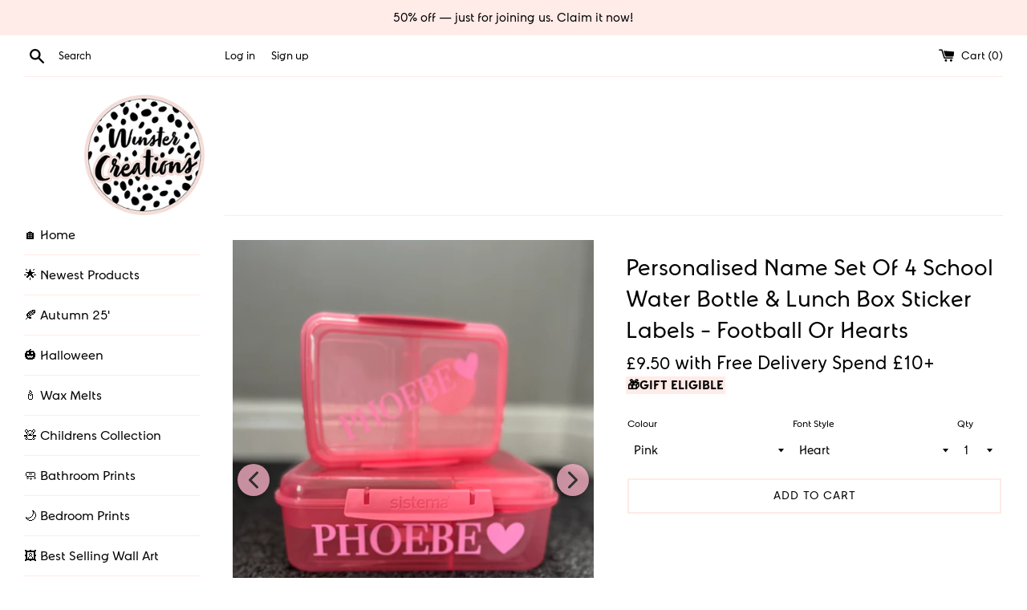

--- FILE ---
content_type: text/html; charset=utf-8
request_url: https://winstercreations.com/products/personalised-name-set-of-4-school-water-bottle-lunch-box-sticker-labels-football-or-hearts
body_size: 38107
content:
<!doctype html>
<html class="supports-no-js" lang="en">
<head>
  <meta charset="utf-8">
  <meta http-equiv="X-UA-Compatible" content="IE=edge,chrome=1">
  <meta name="viewport" content="width=device-width,initial-scale=1">
  <meta name="theme-color" content="">
  <meta name="p:domain_verify" content="b3d566ce1d85ce3885c064f93ac49144"/>
  <meta name="viewport" content="width=device-width, minimum-scale=1.0, maximum-scale=1.0, user-scalable=no">
  <link rel="canonical" href="https://winstercreations.com/products/personalised-name-set-of-4-school-water-bottle-lunch-box-sticker-labels-football-or-hearts">

  
    <link rel="shortcut icon" href="//winstercreations.com/cdn/shop/files/winster-main_logo_32x32.png?v=1630604801" type="image/png" />
  

  <title>
  Personalised Name Set Of 4 School Water Bottle &amp; Lunch Box Sticker Lab &ndash; WinsterCreations™ Official Store
  </title>

  
    <meta name="description" content="PERSONALISED STICKERSOur stickers are designed to stick to almost any flat, clean surface, including walls, mirrors, windows, doors, cars, bikes, and more. Whether you&#39;re looking to add a personal touch to your home, office, or vehicle, our decals offer a simple and stylish way to do so. CUSTOMISATIONOur decals are ful">
  

  <!-- /snippets/social-meta-tags.liquid -->




<meta property="og:site_name" content="WinsterCreations™ Official Store">
<meta property="og:url" content="https://winstercreations.com/products/personalised-name-set-of-4-school-water-bottle-lunch-box-sticker-labels-football-or-hearts">
<meta property="og:title" content="Personalised Name Set Of 4 School Water Bottle & Lunch Box Sticker Labels - Football Or Hearts">
<meta property="og:type" content="product">
<meta property="og:description" content="PERSONALISED STICKERSOur stickers are designed to stick to almost any flat, clean surface, including walls, mirrors, windows, doors, cars, bikes, and more. Whether you&#39;re looking to add a personal touch to your home, office, or vehicle, our decals offer a simple and stylish way to do so. CUSTOMISATIONOur decals are ful">

  <meta property="og:price:amount" content="9.50">
  <meta property="og:price:currency" content="GBP">

<meta property="og:image" content="http://winstercreations.com/cdn/shop/files/65482DE7-F054-472A-A6B1-B13552A3724B_1200x1200.jpg?v=1693650135"><meta property="og:image" content="http://winstercreations.com/cdn/shop/files/IMG_3786_1200x1200.jpg?v=1693650135"><meta property="og:image" content="http://winstercreations.com/cdn/shop/files/ADB554DC-DE76-447A-960D-8DFBB2674D96_1200x1200.jpg?v=1693650135">
<meta property="og:image:secure_url" content="https://winstercreations.com/cdn/shop/files/65482DE7-F054-472A-A6B1-B13552A3724B_1200x1200.jpg?v=1693650135"><meta property="og:image:secure_url" content="https://winstercreations.com/cdn/shop/files/IMG_3786_1200x1200.jpg?v=1693650135"><meta property="og:image:secure_url" content="https://winstercreations.com/cdn/shop/files/ADB554DC-DE76-447A-960D-8DFBB2674D96_1200x1200.jpg?v=1693650135">


  <meta name="twitter:site" content="@winstercreation">

<meta name="twitter:card" content="summary_large_image">
<meta name="twitter:title" content="Personalised Name Set Of 4 School Water Bottle & Lunch Box Sticker Labels - Football Or Hearts">
<meta name="twitter:description" content="PERSONALISED STICKERSOur stickers are designed to stick to almost any flat, clean surface, including walls, mirrors, windows, doors, cars, bikes, and more. Whether you&#39;re looking to add a personal touch to your home, office, or vehicle, our decals offer a simple and stylish way to do so. CUSTOMISATIONOur decals are ful">


  <script>
    document.documentElement.className = document.documentElement.className.replace('supports-no-js', 'supports-js');

    var theme = {
      mapStrings: {
        addressError: "Error looking up that address",
        addressNoResults: "No results for that address",
        addressQueryLimit: "You have exceeded the Google API usage limit. Consider upgrading to a \u003ca href=\"https:\/\/developers.google.com\/maps\/premium\/usage-limits\"\u003ePremium Plan\u003c\/a\u003e.",
        authError: "There was a problem authenticating your Google Maps account."
      }
    }
  </script>
	
  <link href="//winstercreations.com/cdn/shop/t/2/assets/klarna.scss.css?v=150341319845538762631643499393" rel="stylesheet" type="text/css" media="all" />
  <link href="//winstercreations.com/cdn/shop/t/2/assets/theme.scss.css?v=113277098411839538171759260030" rel="stylesheet" type="text/css" media="all" />

  <script>window.performance && window.performance.mark && window.performance.mark('shopify.content_for_header.start');</script><meta name="google-site-verification" content="TQ99DiaPrd6e8z3ZdUYN7HApDlVB7WPu1GKW_hdzCec">
<meta name="facebook-domain-verification" content="w3ln2jycvey3yubf4grn2w9rh7abzs">
<meta name="facebook-domain-verification" content="eb3o1zcq6xrbaonicvu29nklv9tgzc">
<meta id="shopify-digital-wallet" name="shopify-digital-wallet" content="/28937388091/digital_wallets/dialog">
<meta name="shopify-checkout-api-token" content="1bbc6a9c8f10266a967ae188f05941ef">
<meta id="in-context-paypal-metadata" data-shop-id="28937388091" data-venmo-supported="false" data-environment="production" data-locale="en_US" data-paypal-v4="true" data-currency="GBP">
<link rel="alternate" hreflang="x-default" href="https://winstercreations.com/products/personalised-name-set-of-4-school-water-bottle-lunch-box-sticker-labels-football-or-hearts">
<link rel="alternate" hreflang="en-US" href="https://winstercreations.com/en-us/products/personalised-name-set-of-4-school-water-bottle-lunch-box-sticker-labels-football-or-hearts">
<link rel="alternate" hreflang="en-IE" href="https://winstercreations.com/en-ie/products/personalised-name-set-of-4-school-water-bottle-lunch-box-sticker-labels-football-or-hearts">
<link rel="alternate" hreflang="en-AU" href="https://winstercreations.com/en-au/products/personalised-name-set-of-4-school-water-bottle-lunch-box-sticker-labels-football-or-hearts">
<link rel="alternate" hreflang="en-DE" href="https://winstercreations.com/en-de/products/personalised-name-set-of-4-school-water-bottle-lunch-box-sticker-labels-football-or-hearts">
<link rel="alternate" hreflang="en-JE" href="https://winstercreations.com/en-je/products/personalised-name-set-of-4-school-water-bottle-lunch-box-sticker-labels-football-or-hearts">
<link rel="alternate" hreflang="en-CA" href="https://winstercreations.com/en-ca/products/personalised-name-set-of-4-school-water-bottle-lunch-box-sticker-labels-football-or-hearts">
<link rel="alternate" hreflang="en-FR" href="https://winstercreations.com/en-fr/products/personalised-name-set-of-4-school-water-bottle-lunch-box-sticker-labels-football-or-hearts">
<link rel="alternate" hreflang="en-IT" href="https://winstercreations.com/en-it/products/personalised-name-set-of-4-school-water-bottle-lunch-box-sticker-labels-football-or-hearts">
<link rel="alternate" hreflang="en-NL" href="https://winstercreations.com/en-nl/products/personalised-name-set-of-4-school-water-bottle-lunch-box-sticker-labels-football-or-hearts">
<link rel="alternate" hreflang="en-BE" href="https://winstercreations.com/en-be/products/personalised-name-set-of-4-school-water-bottle-lunch-box-sticker-labels-football-or-hearts">
<link rel="alternate" hreflang="en-SE" href="https://winstercreations.com/en-se/products/personalised-name-set-of-4-school-water-bottle-lunch-box-sticker-labels-football-or-hearts">
<link rel="alternate" hreflang="en-ES" href="https://winstercreations.com/en-es/products/personalised-name-set-of-4-school-water-bottle-lunch-box-sticker-labels-football-or-hearts">
<link rel="alternate" hreflang="en-PL" href="https://winstercreations.com/en-pl/products/personalised-name-set-of-4-school-water-bottle-lunch-box-sticker-labels-football-or-hearts">
<link rel="alternate" hreflang="en-GG" href="https://winstercreations.com/en-gg/products/personalised-name-set-of-4-school-water-bottle-lunch-box-sticker-labels-football-or-hearts">
<link rel="alternate" type="application/json+oembed" href="https://winstercreations.com/products/personalised-name-set-of-4-school-water-bottle-lunch-box-sticker-labels-football-or-hearts.oembed">
<script async="async" src="/checkouts/internal/preloads.js?locale=en-GB"></script>
<link rel="preconnect" href="https://shop.app" crossorigin="anonymous">
<script async="async" src="https://shop.app/checkouts/internal/preloads.js?locale=en-GB&shop_id=28937388091" crossorigin="anonymous"></script>
<script id="apple-pay-shop-capabilities" type="application/json">{"shopId":28937388091,"countryCode":"GB","currencyCode":"GBP","merchantCapabilities":["supports3DS"],"merchantId":"gid:\/\/shopify\/Shop\/28937388091","merchantName":"WinsterCreations™ Official Store","requiredBillingContactFields":["postalAddress","email","phone"],"requiredShippingContactFields":["postalAddress","email","phone"],"shippingType":"shipping","supportedNetworks":["visa","maestro","masterCard","amex","discover","elo"],"total":{"type":"pending","label":"WinsterCreations™ Official Store","amount":"1.00"},"shopifyPaymentsEnabled":true,"supportsSubscriptions":true}</script>
<script id="shopify-features" type="application/json">{"accessToken":"1bbc6a9c8f10266a967ae188f05941ef","betas":["rich-media-storefront-analytics"],"domain":"winstercreations.com","predictiveSearch":true,"shopId":28937388091,"locale":"en"}</script>
<script>var Shopify = Shopify || {};
Shopify.shop = "winster-creations.myshopify.com";
Shopify.locale = "en";
Shopify.currency = {"active":"GBP","rate":"1.0"};
Shopify.country = "GB";
Shopify.theme = {"name":"Simple","id":83032735803,"schema_name":"Simple","schema_version":"10.7.0","theme_store_id":578,"role":"main"};
Shopify.theme.handle = "null";
Shopify.theme.style = {"id":null,"handle":null};
Shopify.cdnHost = "winstercreations.com/cdn";
Shopify.routes = Shopify.routes || {};
Shopify.routes.root = "/";</script>
<script type="module">!function(o){(o.Shopify=o.Shopify||{}).modules=!0}(window);</script>
<script>!function(o){function n(){var o=[];function n(){o.push(Array.prototype.slice.apply(arguments))}return n.q=o,n}var t=o.Shopify=o.Shopify||{};t.loadFeatures=n(),t.autoloadFeatures=n()}(window);</script>
<script>
  window.ShopifyPay = window.ShopifyPay || {};
  window.ShopifyPay.apiHost = "shop.app\/pay";
  window.ShopifyPay.redirectState = null;
</script>
<script id="shop-js-analytics" type="application/json">{"pageType":"product"}</script>
<script defer="defer" async type="module" src="//winstercreations.com/cdn/shopifycloud/shop-js/modules/v2/client.init-shop-cart-sync_DtuiiIyl.en.esm.js"></script>
<script defer="defer" async type="module" src="//winstercreations.com/cdn/shopifycloud/shop-js/modules/v2/chunk.common_CUHEfi5Q.esm.js"></script>
<script type="module">
  await import("//winstercreations.com/cdn/shopifycloud/shop-js/modules/v2/client.init-shop-cart-sync_DtuiiIyl.en.esm.js");
await import("//winstercreations.com/cdn/shopifycloud/shop-js/modules/v2/chunk.common_CUHEfi5Q.esm.js");

  window.Shopify.SignInWithShop?.initShopCartSync?.({"fedCMEnabled":true,"windoidEnabled":true});

</script>
<script>
  window.Shopify = window.Shopify || {};
  if (!window.Shopify.featureAssets) window.Shopify.featureAssets = {};
  window.Shopify.featureAssets['shop-js'] = {"shop-cart-sync":["modules/v2/client.shop-cart-sync_DFoTY42P.en.esm.js","modules/v2/chunk.common_CUHEfi5Q.esm.js"],"init-fed-cm":["modules/v2/client.init-fed-cm_D2UNy1i2.en.esm.js","modules/v2/chunk.common_CUHEfi5Q.esm.js"],"init-shop-email-lookup-coordinator":["modules/v2/client.init-shop-email-lookup-coordinator_BQEe2rDt.en.esm.js","modules/v2/chunk.common_CUHEfi5Q.esm.js"],"shop-cash-offers":["modules/v2/client.shop-cash-offers_3CTtReFF.en.esm.js","modules/v2/chunk.common_CUHEfi5Q.esm.js","modules/v2/chunk.modal_BewljZkx.esm.js"],"shop-button":["modules/v2/client.shop-button_C6oxCjDL.en.esm.js","modules/v2/chunk.common_CUHEfi5Q.esm.js"],"init-windoid":["modules/v2/client.init-windoid_5pix8xhK.en.esm.js","modules/v2/chunk.common_CUHEfi5Q.esm.js"],"avatar":["modules/v2/client.avatar_BTnouDA3.en.esm.js"],"init-shop-cart-sync":["modules/v2/client.init-shop-cart-sync_DtuiiIyl.en.esm.js","modules/v2/chunk.common_CUHEfi5Q.esm.js"],"shop-toast-manager":["modules/v2/client.shop-toast-manager_BYv_8cH1.en.esm.js","modules/v2/chunk.common_CUHEfi5Q.esm.js"],"pay-button":["modules/v2/client.pay-button_FnF9EIkY.en.esm.js","modules/v2/chunk.common_CUHEfi5Q.esm.js"],"shop-login-button":["modules/v2/client.shop-login-button_CH1KUpOf.en.esm.js","modules/v2/chunk.common_CUHEfi5Q.esm.js","modules/v2/chunk.modal_BewljZkx.esm.js"],"init-customer-accounts-sign-up":["modules/v2/client.init-customer-accounts-sign-up_aj7QGgYS.en.esm.js","modules/v2/client.shop-login-button_CH1KUpOf.en.esm.js","modules/v2/chunk.common_CUHEfi5Q.esm.js","modules/v2/chunk.modal_BewljZkx.esm.js"],"init-shop-for-new-customer-accounts":["modules/v2/client.init-shop-for-new-customer-accounts_NbnYRf_7.en.esm.js","modules/v2/client.shop-login-button_CH1KUpOf.en.esm.js","modules/v2/chunk.common_CUHEfi5Q.esm.js","modules/v2/chunk.modal_BewljZkx.esm.js"],"init-customer-accounts":["modules/v2/client.init-customer-accounts_ppedhqCH.en.esm.js","modules/v2/client.shop-login-button_CH1KUpOf.en.esm.js","modules/v2/chunk.common_CUHEfi5Q.esm.js","modules/v2/chunk.modal_BewljZkx.esm.js"],"shop-follow-button":["modules/v2/client.shop-follow-button_CMIBBa6u.en.esm.js","modules/v2/chunk.common_CUHEfi5Q.esm.js","modules/v2/chunk.modal_BewljZkx.esm.js"],"lead-capture":["modules/v2/client.lead-capture_But0hIyf.en.esm.js","modules/v2/chunk.common_CUHEfi5Q.esm.js","modules/v2/chunk.modal_BewljZkx.esm.js"],"checkout-modal":["modules/v2/client.checkout-modal_BBxc70dQ.en.esm.js","modules/v2/chunk.common_CUHEfi5Q.esm.js","modules/v2/chunk.modal_BewljZkx.esm.js"],"shop-login":["modules/v2/client.shop-login_hM3Q17Kl.en.esm.js","modules/v2/chunk.common_CUHEfi5Q.esm.js","modules/v2/chunk.modal_BewljZkx.esm.js"],"payment-terms":["modules/v2/client.payment-terms_CAtGlQYS.en.esm.js","modules/v2/chunk.common_CUHEfi5Q.esm.js","modules/v2/chunk.modal_BewljZkx.esm.js"]};
</script>
<script>(function() {
  var isLoaded = false;
  function asyncLoad() {
    if (isLoaded) return;
    isLoaded = true;
    var urls = ["https:\/\/cdn.getcarro.com\/script-tags\/all\/050820094100.js?shop=winster-creations.myshopify.com","https:\/\/pmslider.netlify.app\/s\/winster-creations.js?abg=FEB4C9\u0026ac1=333333\u0026ap=ms\u0026ar=\u0026at=cho\u0026dbg=\u0026dc1=FEB4C9\u0026dc2=FEB4C9\u0026dl=\u0026dp=b\u0026dt=2xthmb\u0026eov=\u0026ev=1\u0026ezc=0\u0026ezh=\u0026sm=a\u0026v=4\u0026shop=winster-creations.myshopify.com","https:\/\/s3.eu-west-1.amazonaws.com\/production-klarna-il-shopify-osm\/a6c5e37d3b587ca7438f15aa90b429b47085a035\/winster-creations.myshopify.com-1708611766121.js?shop=winster-creations.myshopify.com"];
    for (var i = 0; i < urls.length; i++) {
      var s = document.createElement('script');
      s.type = 'text/javascript';
      s.async = true;
      s.src = urls[i];
      var x = document.getElementsByTagName('script')[0];
      x.parentNode.insertBefore(s, x);
    }
  };
  if(window.attachEvent) {
    window.attachEvent('onload', asyncLoad);
  } else {
    window.addEventListener('load', asyncLoad, false);
  }
})();</script>
<script id="__st">var __st={"a":28937388091,"offset":0,"reqid":"b7e7c940-6dd4-4a5d-8ad9-09c4782e98d2-1767020827","pageurl":"winstercreations.com\/products\/personalised-name-set-of-4-school-water-bottle-lunch-box-sticker-labels-football-or-hearts","u":"c1c7fdadd7ae","p":"product","rtyp":"product","rid":8245353742592};</script>
<script>window.ShopifyPaypalV4VisibilityTracking = true;</script>
<script id="captcha-bootstrap">!function(){'use strict';const t='contact',e='account',n='new_comment',o=[[t,t],['blogs',n],['comments',n],[t,'customer']],c=[[e,'customer_login'],[e,'guest_login'],[e,'recover_customer_password'],[e,'create_customer']],r=t=>t.map((([t,e])=>`form[action*='/${t}']:not([data-nocaptcha='true']) input[name='form_type'][value='${e}']`)).join(','),a=t=>()=>t?[...document.querySelectorAll(t)].map((t=>t.form)):[];function s(){const t=[...o],e=r(t);return a(e)}const i='password',u='form_key',d=['recaptcha-v3-token','g-recaptcha-response','h-captcha-response',i],f=()=>{try{return window.sessionStorage}catch{return}},m='__shopify_v',_=t=>t.elements[u];function p(t,e,n=!1){try{const o=window.sessionStorage,c=JSON.parse(o.getItem(e)),{data:r}=function(t){const{data:e,action:n}=t;return t[m]||n?{data:e,action:n}:{data:t,action:n}}(c);for(const[e,n]of Object.entries(r))t.elements[e]&&(t.elements[e].value=n);n&&o.removeItem(e)}catch(o){console.error('form repopulation failed',{error:o})}}const l='form_type',E='cptcha';function T(t){t.dataset[E]=!0}const w=window,h=w.document,L='Shopify',v='ce_forms',y='captcha';let A=!1;((t,e)=>{const n=(g='f06e6c50-85a8-45c8-87d0-21a2b65856fe',I='https://cdn.shopify.com/shopifycloud/storefront-forms-hcaptcha/ce_storefront_forms_captcha_hcaptcha.v1.5.2.iife.js',D={infoText:'Protected by hCaptcha',privacyText:'Privacy',termsText:'Terms'},(t,e,n)=>{const o=w[L][v],c=o.bindForm;if(c)return c(t,g,e,D).then(n);var r;o.q.push([[t,g,e,D],n]),r=I,A||(h.body.append(Object.assign(h.createElement('script'),{id:'captcha-provider',async:!0,src:r})),A=!0)});var g,I,D;w[L]=w[L]||{},w[L][v]=w[L][v]||{},w[L][v].q=[],w[L][y]=w[L][y]||{},w[L][y].protect=function(t,e){n(t,void 0,e),T(t)},Object.freeze(w[L][y]),function(t,e,n,w,h,L){const[v,y,A,g]=function(t,e,n){const i=e?o:[],u=t?c:[],d=[...i,...u],f=r(d),m=r(i),_=r(d.filter((([t,e])=>n.includes(e))));return[a(f),a(m),a(_),s()]}(w,h,L),I=t=>{const e=t.target;return e instanceof HTMLFormElement?e:e&&e.form},D=t=>v().includes(t);t.addEventListener('submit',(t=>{const e=I(t);if(!e)return;const n=D(e)&&!e.dataset.hcaptchaBound&&!e.dataset.recaptchaBound,o=_(e),c=g().includes(e)&&(!o||!o.value);(n||c)&&t.preventDefault(),c&&!n&&(function(t){try{if(!f())return;!function(t){const e=f();if(!e)return;const n=_(t);if(!n)return;const o=n.value;o&&e.removeItem(o)}(t);const e=Array.from(Array(32),(()=>Math.random().toString(36)[2])).join('');!function(t,e){_(t)||t.append(Object.assign(document.createElement('input'),{type:'hidden',name:u})),t.elements[u].value=e}(t,e),function(t,e){const n=f();if(!n)return;const o=[...t.querySelectorAll(`input[type='${i}']`)].map((({name:t})=>t)),c=[...d,...o],r={};for(const[a,s]of new FormData(t).entries())c.includes(a)||(r[a]=s);n.setItem(e,JSON.stringify({[m]:1,action:t.action,data:r}))}(t,e)}catch(e){console.error('failed to persist form',e)}}(e),e.submit())}));const S=(t,e)=>{t&&!t.dataset[E]&&(n(t,e.some((e=>e===t))),T(t))};for(const o of['focusin','change'])t.addEventListener(o,(t=>{const e=I(t);D(e)&&S(e,y())}));const B=e.get('form_key'),M=e.get(l),P=B&&M;t.addEventListener('DOMContentLoaded',(()=>{const t=y();if(P)for(const e of t)e.elements[l].value===M&&p(e,B);[...new Set([...A(),...v().filter((t=>'true'===t.dataset.shopifyCaptcha))])].forEach((e=>S(e,t)))}))}(h,new URLSearchParams(w.location.search),n,t,e,['guest_login'])})(!0,!0)}();</script>
<script integrity="sha256-4kQ18oKyAcykRKYeNunJcIwy7WH5gtpwJnB7kiuLZ1E=" data-source-attribution="shopify.loadfeatures" defer="defer" src="//winstercreations.com/cdn/shopifycloud/storefront/assets/storefront/load_feature-a0a9edcb.js" crossorigin="anonymous"></script>
<script crossorigin="anonymous" defer="defer" src="//winstercreations.com/cdn/shopifycloud/storefront/assets/shopify_pay/storefront-65b4c6d7.js?v=20250812"></script>
<script data-source-attribution="shopify.dynamic_checkout.dynamic.init">var Shopify=Shopify||{};Shopify.PaymentButton=Shopify.PaymentButton||{isStorefrontPortableWallets:!0,init:function(){window.Shopify.PaymentButton.init=function(){};var t=document.createElement("script");t.src="https://winstercreations.com/cdn/shopifycloud/portable-wallets/latest/portable-wallets.en.js",t.type="module",document.head.appendChild(t)}};
</script>
<script data-source-attribution="shopify.dynamic_checkout.buyer_consent">
  function portableWalletsHideBuyerConsent(e){var t=document.getElementById("shopify-buyer-consent"),n=document.getElementById("shopify-subscription-policy-button");t&&n&&(t.classList.add("hidden"),t.setAttribute("aria-hidden","true"),n.removeEventListener("click",e))}function portableWalletsShowBuyerConsent(e){var t=document.getElementById("shopify-buyer-consent"),n=document.getElementById("shopify-subscription-policy-button");t&&n&&(t.classList.remove("hidden"),t.removeAttribute("aria-hidden"),n.addEventListener("click",e))}window.Shopify?.PaymentButton&&(window.Shopify.PaymentButton.hideBuyerConsent=portableWalletsHideBuyerConsent,window.Shopify.PaymentButton.showBuyerConsent=portableWalletsShowBuyerConsent);
</script>
<script data-source-attribution="shopify.dynamic_checkout.cart.bootstrap">document.addEventListener("DOMContentLoaded",(function(){function t(){return document.querySelector("shopify-accelerated-checkout-cart, shopify-accelerated-checkout")}if(t())Shopify.PaymentButton.init();else{new MutationObserver((function(e,n){t()&&(Shopify.PaymentButton.init(),n.disconnect())})).observe(document.body,{childList:!0,subtree:!0})}}));
</script>
<link id="shopify-accelerated-checkout-styles" rel="stylesheet" media="screen" href="https://winstercreations.com/cdn/shopifycloud/portable-wallets/latest/accelerated-checkout-backwards-compat.css" crossorigin="anonymous">
<style id="shopify-accelerated-checkout-cart">
        #shopify-buyer-consent {
  margin-top: 1em;
  display: inline-block;
  width: 100%;
}

#shopify-buyer-consent.hidden {
  display: none;
}

#shopify-subscription-policy-button {
  background: none;
  border: none;
  padding: 0;
  text-decoration: underline;
  font-size: inherit;
  cursor: pointer;
}

#shopify-subscription-policy-button::before {
  box-shadow: none;
}

      </style>

<script>window.performance && window.performance.mark && window.performance.mark('shopify.content_for_header.end');</script>

  <script src="//winstercreations.com/cdn/shop/t/2/assets/jquery-1.11.0.min.js?v=32460426840832490021578749344" type="text/javascript"></script>
  <script src="//winstercreations.com/cdn/shop/t/2/assets/modernizr.min.js?v=44044439420609591321578749347" type="text/javascript"></script>

  <script src="//winstercreations.com/cdn/shop/t/2/assets/lazysizes.min.js?v=155223123402716617051578749345" async="async"></script>

  

                    <link href="https://monorail-edge.shopifysvc.com" rel="dns-prefetch">
<script>(function(){if ("sendBeacon" in navigator && "performance" in window) {try {var session_token_from_headers = performance.getEntriesByType('navigation')[0].serverTiming.find(x => x.name == '_s').description;} catch {var session_token_from_headers = undefined;}var session_cookie_matches = document.cookie.match(/_shopify_s=([^;]*)/);var session_token_from_cookie = session_cookie_matches && session_cookie_matches.length === 2 ? session_cookie_matches[1] : "";var session_token = session_token_from_headers || session_token_from_cookie || "";function handle_abandonment_event(e) {var entries = performance.getEntries().filter(function(entry) {return /monorail-edge.shopifysvc.com/.test(entry.name);});if (!window.abandonment_tracked && entries.length === 0) {window.abandonment_tracked = true;var currentMs = Date.now();var navigation_start = performance.timing.navigationStart;var payload = {shop_id: 28937388091,url: window.location.href,navigation_start,duration: currentMs - navigation_start,session_token,page_type: "product"};window.navigator.sendBeacon("https://monorail-edge.shopifysvc.com/v1/produce", JSON.stringify({schema_id: "online_store_buyer_site_abandonment/1.1",payload: payload,metadata: {event_created_at_ms: currentMs,event_sent_at_ms: currentMs}}));}}window.addEventListener('pagehide', handle_abandonment_event);}}());</script>
<script id="web-pixels-manager-setup">(function e(e,d,r,n,o){if(void 0===o&&(o={}),!Boolean(null===(a=null===(i=window.Shopify)||void 0===i?void 0:i.analytics)||void 0===a?void 0:a.replayQueue)){var i,a;window.Shopify=window.Shopify||{};var t=window.Shopify;t.analytics=t.analytics||{};var s=t.analytics;s.replayQueue=[],s.publish=function(e,d,r){return s.replayQueue.push([e,d,r]),!0};try{self.performance.mark("wpm:start")}catch(e){}var l=function(){var e={modern:/Edge?\/(1{2}[4-9]|1[2-9]\d|[2-9]\d{2}|\d{4,})\.\d+(\.\d+|)|Firefox\/(1{2}[4-9]|1[2-9]\d|[2-9]\d{2}|\d{4,})\.\d+(\.\d+|)|Chrom(ium|e)\/(9{2}|\d{3,})\.\d+(\.\d+|)|(Maci|X1{2}).+ Version\/(15\.\d+|(1[6-9]|[2-9]\d|\d{3,})\.\d+)([,.]\d+|)( \(\w+\)|)( Mobile\/\w+|) Safari\/|Chrome.+OPR\/(9{2}|\d{3,})\.\d+\.\d+|(CPU[ +]OS|iPhone[ +]OS|CPU[ +]iPhone|CPU IPhone OS|CPU iPad OS)[ +]+(15[._]\d+|(1[6-9]|[2-9]\d|\d{3,})[._]\d+)([._]\d+|)|Android:?[ /-](13[3-9]|1[4-9]\d|[2-9]\d{2}|\d{4,})(\.\d+|)(\.\d+|)|Android.+Firefox\/(13[5-9]|1[4-9]\d|[2-9]\d{2}|\d{4,})\.\d+(\.\d+|)|Android.+Chrom(ium|e)\/(13[3-9]|1[4-9]\d|[2-9]\d{2}|\d{4,})\.\d+(\.\d+|)|SamsungBrowser\/([2-9]\d|\d{3,})\.\d+/,legacy:/Edge?\/(1[6-9]|[2-9]\d|\d{3,})\.\d+(\.\d+|)|Firefox\/(5[4-9]|[6-9]\d|\d{3,})\.\d+(\.\d+|)|Chrom(ium|e)\/(5[1-9]|[6-9]\d|\d{3,})\.\d+(\.\d+|)([\d.]+$|.*Safari\/(?![\d.]+ Edge\/[\d.]+$))|(Maci|X1{2}).+ Version\/(10\.\d+|(1[1-9]|[2-9]\d|\d{3,})\.\d+)([,.]\d+|)( \(\w+\)|)( Mobile\/\w+|) Safari\/|Chrome.+OPR\/(3[89]|[4-9]\d|\d{3,})\.\d+\.\d+|(CPU[ +]OS|iPhone[ +]OS|CPU[ +]iPhone|CPU IPhone OS|CPU iPad OS)[ +]+(10[._]\d+|(1[1-9]|[2-9]\d|\d{3,})[._]\d+)([._]\d+|)|Android:?[ /-](13[3-9]|1[4-9]\d|[2-9]\d{2}|\d{4,})(\.\d+|)(\.\d+|)|Mobile Safari.+OPR\/([89]\d|\d{3,})\.\d+\.\d+|Android.+Firefox\/(13[5-9]|1[4-9]\d|[2-9]\d{2}|\d{4,})\.\d+(\.\d+|)|Android.+Chrom(ium|e)\/(13[3-9]|1[4-9]\d|[2-9]\d{2}|\d{4,})\.\d+(\.\d+|)|Android.+(UC? ?Browser|UCWEB|U3)[ /]?(15\.([5-9]|\d{2,})|(1[6-9]|[2-9]\d|\d{3,})\.\d+)\.\d+|SamsungBrowser\/(5\.\d+|([6-9]|\d{2,})\.\d+)|Android.+MQ{2}Browser\/(14(\.(9|\d{2,})|)|(1[5-9]|[2-9]\d|\d{3,})(\.\d+|))(\.\d+|)|K[Aa][Ii]OS\/(3\.\d+|([4-9]|\d{2,})\.\d+)(\.\d+|)/},d=e.modern,r=e.legacy,n=navigator.userAgent;return n.match(d)?"modern":n.match(r)?"legacy":"unknown"}(),u="modern"===l?"modern":"legacy",c=(null!=n?n:{modern:"",legacy:""})[u],f=function(e){return[e.baseUrl,"/wpm","/b",e.hashVersion,"modern"===e.buildTarget?"m":"l",".js"].join("")}({baseUrl:d,hashVersion:r,buildTarget:u}),m=function(e){var d=e.version,r=e.bundleTarget,n=e.surface,o=e.pageUrl,i=e.monorailEndpoint;return{emit:function(e){var a=e.status,t=e.errorMsg,s=(new Date).getTime(),l=JSON.stringify({metadata:{event_sent_at_ms:s},events:[{schema_id:"web_pixels_manager_load/3.1",payload:{version:d,bundle_target:r,page_url:o,status:a,surface:n,error_msg:t},metadata:{event_created_at_ms:s}}]});if(!i)return console&&console.warn&&console.warn("[Web Pixels Manager] No Monorail endpoint provided, skipping logging."),!1;try{return self.navigator.sendBeacon.bind(self.navigator)(i,l)}catch(e){}var u=new XMLHttpRequest;try{return u.open("POST",i,!0),u.setRequestHeader("Content-Type","text/plain"),u.send(l),!0}catch(e){return console&&console.warn&&console.warn("[Web Pixels Manager] Got an unhandled error while logging to Monorail."),!1}}}}({version:r,bundleTarget:l,surface:e.surface,pageUrl:self.location.href,monorailEndpoint:e.monorailEndpoint});try{o.browserTarget=l,function(e){var d=e.src,r=e.async,n=void 0===r||r,o=e.onload,i=e.onerror,a=e.sri,t=e.scriptDataAttributes,s=void 0===t?{}:t,l=document.createElement("script"),u=document.querySelector("head"),c=document.querySelector("body");if(l.async=n,l.src=d,a&&(l.integrity=a,l.crossOrigin="anonymous"),s)for(var f in s)if(Object.prototype.hasOwnProperty.call(s,f))try{l.dataset[f]=s[f]}catch(e){}if(o&&l.addEventListener("load",o),i&&l.addEventListener("error",i),u)u.appendChild(l);else{if(!c)throw new Error("Did not find a head or body element to append the script");c.appendChild(l)}}({src:f,async:!0,onload:function(){if(!function(){var e,d;return Boolean(null===(d=null===(e=window.Shopify)||void 0===e?void 0:e.analytics)||void 0===d?void 0:d.initialized)}()){var d=window.webPixelsManager.init(e)||void 0;if(d){var r=window.Shopify.analytics;r.replayQueue.forEach((function(e){var r=e[0],n=e[1],o=e[2];d.publishCustomEvent(r,n,o)})),r.replayQueue=[],r.publish=d.publishCustomEvent,r.visitor=d.visitor,r.initialized=!0}}},onerror:function(){return m.emit({status:"failed",errorMsg:"".concat(f," has failed to load")})},sri:function(e){var d=/^sha384-[A-Za-z0-9+/=]+$/;return"string"==typeof e&&d.test(e)}(c)?c:"",scriptDataAttributes:o}),m.emit({status:"loading"})}catch(e){m.emit({status:"failed",errorMsg:(null==e?void 0:e.message)||"Unknown error"})}}})({shopId: 28937388091,storefrontBaseUrl: "https://winstercreations.com",extensionsBaseUrl: "https://extensions.shopifycdn.com/cdn/shopifycloud/web-pixels-manager",monorailEndpoint: "https://monorail-edge.shopifysvc.com/unstable/produce_batch",surface: "storefront-renderer",enabledBetaFlags: ["2dca8a86","a0d5f9d2"],webPixelsConfigList: [{"id":"916619643","configuration":"{\"config\":\"{\\\"pixel_id\\\":\\\"AW-1037918401\\\",\\\"target_country\\\":\\\"GB\\\",\\\"gtag_events\\\":[{\\\"type\\\":\\\"search\\\",\\\"action_label\\\":\\\"AW-1037918401\\\/qMHqCIy834kBEMHB9e4D\\\"},{\\\"type\\\":\\\"begin_checkout\\\",\\\"action_label\\\":\\\"AW-1037918401\\\/CqX3CIm834kBEMHB9e4D\\\"},{\\\"type\\\":\\\"view_item\\\",\\\"action_label\\\":[\\\"AW-1037918401\\\/ERJUCIO834kBEMHB9e4D\\\",\\\"MC-4MTT1N9MVC\\\"]},{\\\"type\\\":\\\"purchase\\\",\\\"action_label\\\":[\\\"AW-1037918401\\\/8GGDCIC834kBEMHB9e4D\\\",\\\"MC-4MTT1N9MVC\\\"]},{\\\"type\\\":\\\"page_view\\\",\\\"action_label\\\":[\\\"AW-1037918401\\\/4_7YCP2734kBEMHB9e4D\\\",\\\"MC-4MTT1N9MVC\\\"]},{\\\"type\\\":\\\"add_payment_info\\\",\\\"action_label\\\":\\\"AW-1037918401\\\/YxTTCI-834kBEMHB9e4D\\\"},{\\\"type\\\":\\\"add_to_cart\\\",\\\"action_label\\\":\\\"AW-1037918401\\\/yCz9CIa834kBEMHB9e4D\\\"}],\\\"enable_monitoring_mode\\\":false}\"}","eventPayloadVersion":"v1","runtimeContext":"OPEN","scriptVersion":"b2a88bafab3e21179ed38636efcd8a93","type":"APP","apiClientId":1780363,"privacyPurposes":[],"dataSharingAdjustments":{"protectedCustomerApprovalScopes":["read_customer_address","read_customer_email","read_customer_name","read_customer_personal_data","read_customer_phone"]}},{"id":"400687360","configuration":"{\"pixelCode\":\"C9J96FBC77U7AD8VQMK0\"}","eventPayloadVersion":"v1","runtimeContext":"STRICT","scriptVersion":"22e92c2ad45662f435e4801458fb78cc","type":"APP","apiClientId":4383523,"privacyPurposes":["ANALYTICS","MARKETING","SALE_OF_DATA"],"dataSharingAdjustments":{"protectedCustomerApprovalScopes":["read_customer_address","read_customer_email","read_customer_name","read_customer_personal_data","read_customer_phone"]}},{"id":"170721536","configuration":"{\"pixel_id\":\"329095767666642\",\"pixel_type\":\"facebook_pixel\",\"metaapp_system_user_token\":\"EAAebkZAyNHbgBAKWCAXyjKMgc0qhZBD1c8xHoT1oZA3qHygVwP8HOUkQEfZCjVZAXvujTXuVcJehZBMdpNUylDvJSrHrCx5mZAJS7igPZBpjGFfif3Nni0OEV4Y8FSkwOtnby3L5yVBsDRTkevZAmpmaPJd1juEdQRP7TffZAdPZAUhdXNlVu1jMSJb\"}","eventPayloadVersion":"v1","runtimeContext":"OPEN","scriptVersion":"ca16bc87fe92b6042fbaa3acc2fbdaa6","type":"APP","apiClientId":2329312,"privacyPurposes":["ANALYTICS","MARKETING","SALE_OF_DATA"],"dataSharingAdjustments":{"protectedCustomerApprovalScopes":["read_customer_address","read_customer_email","read_customer_name","read_customer_personal_data","read_customer_phone"]}},{"id":"78938368","configuration":"{\"tagID\":\"2614345311948\"}","eventPayloadVersion":"v1","runtimeContext":"STRICT","scriptVersion":"18031546ee651571ed29edbe71a3550b","type":"APP","apiClientId":3009811,"privacyPurposes":["ANALYTICS","MARKETING","SALE_OF_DATA"],"dataSharingAdjustments":{"protectedCustomerApprovalScopes":["read_customer_address","read_customer_email","read_customer_name","read_customer_personal_data","read_customer_phone"]}},{"id":"12091648","configuration":"{\"myshopifyDomain\":\"winster-creations.myshopify.com\"}","eventPayloadVersion":"v1","runtimeContext":"STRICT","scriptVersion":"23b97d18e2aa74363140dc29c9284e87","type":"APP","apiClientId":2775569,"privacyPurposes":["ANALYTICS","MARKETING","SALE_OF_DATA"],"dataSharingAdjustments":{"protectedCustomerApprovalScopes":["read_customer_address","read_customer_email","read_customer_name","read_customer_phone","read_customer_personal_data"]}},{"id":"shopify-app-pixel","configuration":"{}","eventPayloadVersion":"v1","runtimeContext":"STRICT","scriptVersion":"0450","apiClientId":"shopify-pixel","type":"APP","privacyPurposes":["ANALYTICS","MARKETING"]},{"id":"shopify-custom-pixel","eventPayloadVersion":"v1","runtimeContext":"LAX","scriptVersion":"0450","apiClientId":"shopify-pixel","type":"CUSTOM","privacyPurposes":["ANALYTICS","MARKETING"]}],isMerchantRequest: false,initData: {"shop":{"name":"WinsterCreations™ Official Store","paymentSettings":{"currencyCode":"GBP"},"myshopifyDomain":"winster-creations.myshopify.com","countryCode":"GB","storefrontUrl":"https:\/\/winstercreations.com"},"customer":null,"cart":null,"checkout":null,"productVariants":[{"price":{"amount":9.5,"currencyCode":"GBP"},"product":{"title":"Personalised Name Set Of 4 School Water Bottle \u0026 Lunch Box Sticker Labels - Football Or Hearts","vendor":"WinsterCreations","id":"8245353742592","untranslatedTitle":"Personalised Name Set Of 4 School Water Bottle \u0026 Lunch Box Sticker Labels - Football Or Hearts","url":"\/products\/personalised-name-set-of-4-school-water-bottle-lunch-box-sticker-labels-football-or-hearts","type":"Sticker"},"id":"43891055853824","image":{"src":"\/\/winstercreations.com\/cdn\/shop\/files\/65482DE7-F054-472A-A6B1-B13552A3724B.jpg?v=1693650135"},"sku":"WC019680100157","title":"Pink \/ Heart","untranslatedTitle":"Pink \/ Heart"},{"price":{"amount":9.5,"currencyCode":"GBP"},"product":{"title":"Personalised Name Set Of 4 School Water Bottle \u0026 Lunch Box Sticker Labels - Football Or Hearts","vendor":"WinsterCreations","id":"8245353742592","untranslatedTitle":"Personalised Name Set Of 4 School Water Bottle \u0026 Lunch Box Sticker Labels - Football Or Hearts","url":"\/products\/personalised-name-set-of-4-school-water-bottle-lunch-box-sticker-labels-football-or-hearts","type":"Sticker"},"id":"43891055886592","image":{"src":"\/\/winstercreations.com\/cdn\/shop\/files\/65482DE7-F054-472A-A6B1-B13552A3724B.jpg?v=1693650135"},"sku":"WC019681100158","title":"Pink \/ Football","untranslatedTitle":"Pink \/ Football"},{"price":{"amount":9.5,"currencyCode":"GBP"},"product":{"title":"Personalised Name Set Of 4 School Water Bottle \u0026 Lunch Box Sticker Labels - Football Or Hearts","vendor":"WinsterCreations","id":"8245353742592","untranslatedTitle":"Personalised Name Set Of 4 School Water Bottle \u0026 Lunch Box Sticker Labels - Football Or Hearts","url":"\/products\/personalised-name-set-of-4-school-water-bottle-lunch-box-sticker-labels-football-or-hearts","type":"Sticker"},"id":"43891055919360","image":{"src":"\/\/winstercreations.com\/cdn\/shop\/files\/65482DE7-F054-472A-A6B1-B13552A3724B.jpg?v=1693650135"},"sku":"WC041680100159","title":"Green \/ Heart","untranslatedTitle":"Green \/ Heart"},{"price":{"amount":9.5,"currencyCode":"GBP"},"product":{"title":"Personalised Name Set Of 4 School Water Bottle \u0026 Lunch Box Sticker Labels - Football Or Hearts","vendor":"WinsterCreations","id":"8245353742592","untranslatedTitle":"Personalised Name Set Of 4 School Water Bottle \u0026 Lunch Box Sticker Labels - Football Or Hearts","url":"\/products\/personalised-name-set-of-4-school-water-bottle-lunch-box-sticker-labels-football-or-hearts","type":"Sticker"},"id":"43891055952128","image":{"src":"\/\/winstercreations.com\/cdn\/shop\/files\/65482DE7-F054-472A-A6B1-B13552A3724B.jpg?v=1693650135"},"sku":"WC041681100160","title":"Green \/ Football","untranslatedTitle":"Green \/ Football"},{"price":{"amount":9.5,"currencyCode":"GBP"},"product":{"title":"Personalised Name Set Of 4 School Water Bottle \u0026 Lunch Box Sticker Labels - Football Or Hearts","vendor":"WinsterCreations","id":"8245353742592","untranslatedTitle":"Personalised Name Set Of 4 School Water Bottle \u0026 Lunch Box Sticker Labels - Football Or Hearts","url":"\/products\/personalised-name-set-of-4-school-water-bottle-lunch-box-sticker-labels-football-or-hearts","type":"Sticker"},"id":"43891055984896","image":{"src":"\/\/winstercreations.com\/cdn\/shop\/files\/65482DE7-F054-472A-A6B1-B13552A3724B.jpg?v=1693650135"},"sku":"WC020680100161","title":"Blue \/ Heart","untranslatedTitle":"Blue \/ Heart"},{"price":{"amount":9.5,"currencyCode":"GBP"},"product":{"title":"Personalised Name Set Of 4 School Water Bottle \u0026 Lunch Box Sticker Labels - Football Or Hearts","vendor":"WinsterCreations","id":"8245353742592","untranslatedTitle":"Personalised Name Set Of 4 School Water Bottle \u0026 Lunch Box Sticker Labels - Football Or Hearts","url":"\/products\/personalised-name-set-of-4-school-water-bottle-lunch-box-sticker-labels-football-or-hearts","type":"Sticker"},"id":"43891056017664","image":{"src":"\/\/winstercreations.com\/cdn\/shop\/files\/65482DE7-F054-472A-A6B1-B13552A3724B.jpg?v=1693650135"},"sku":"WC020681100162","title":"Blue \/ Football","untranslatedTitle":"Blue \/ Football"},{"price":{"amount":9.5,"currencyCode":"GBP"},"product":{"title":"Personalised Name Set Of 4 School Water Bottle \u0026 Lunch Box Sticker Labels - Football Or Hearts","vendor":"WinsterCreations","id":"8245353742592","untranslatedTitle":"Personalised Name Set Of 4 School Water Bottle \u0026 Lunch Box Sticker Labels - Football Or Hearts","url":"\/products\/personalised-name-set-of-4-school-water-bottle-lunch-box-sticker-labels-football-or-hearts","type":"Sticker"},"id":"43891056050432","image":{"src":"\/\/winstercreations.com\/cdn\/shop\/files\/65482DE7-F054-472A-A6B1-B13552A3724B.jpg?v=1693650135"},"sku":"WC095680100163","title":"Orange \/ Heart","untranslatedTitle":"Orange \/ Heart"},{"price":{"amount":9.5,"currencyCode":"GBP"},"product":{"title":"Personalised Name Set Of 4 School Water Bottle \u0026 Lunch Box Sticker Labels - Football Or Hearts","vendor":"WinsterCreations","id":"8245353742592","untranslatedTitle":"Personalised Name Set Of 4 School Water Bottle \u0026 Lunch Box Sticker Labels - Football Or Hearts","url":"\/products\/personalised-name-set-of-4-school-water-bottle-lunch-box-sticker-labels-football-or-hearts","type":"Sticker"},"id":"43891056083200","image":{"src":"\/\/winstercreations.com\/cdn\/shop\/files\/65482DE7-F054-472A-A6B1-B13552A3724B.jpg?v=1693650135"},"sku":"WC095681100164","title":"Orange \/ Football","untranslatedTitle":"Orange \/ Football"},{"price":{"amount":9.5,"currencyCode":"GBP"},"product":{"title":"Personalised Name Set Of 4 School Water Bottle \u0026 Lunch Box Sticker Labels - Football Or Hearts","vendor":"WinsterCreations","id":"8245353742592","untranslatedTitle":"Personalised Name Set Of 4 School Water Bottle \u0026 Lunch Box Sticker Labels - Football Or Hearts","url":"\/products\/personalised-name-set-of-4-school-water-bottle-lunch-box-sticker-labels-football-or-hearts","type":"Sticker"},"id":"43891056115968","image":{"src":"\/\/winstercreations.com\/cdn\/shop\/files\/65482DE7-F054-472A-A6B1-B13552A3724B.jpg?v=1693650135"},"sku":"WC018680100165","title":"White \/ Heart","untranslatedTitle":"White \/ Heart"},{"price":{"amount":9.5,"currencyCode":"GBP"},"product":{"title":"Personalised Name Set Of 4 School Water Bottle \u0026 Lunch Box Sticker Labels - Football Or Hearts","vendor":"WinsterCreations","id":"8245353742592","untranslatedTitle":"Personalised Name Set Of 4 School Water Bottle \u0026 Lunch Box Sticker Labels - Football Or Hearts","url":"\/products\/personalised-name-set-of-4-school-water-bottle-lunch-box-sticker-labels-football-or-hearts","type":"Sticker"},"id":"43891056148736","image":{"src":"\/\/winstercreations.com\/cdn\/shop\/files\/65482DE7-F054-472A-A6B1-B13552A3724B.jpg?v=1693650135"},"sku":"WC018681100166","title":"White \/ Football","untranslatedTitle":"White \/ Football"},{"price":{"amount":9.5,"currencyCode":"GBP"},"product":{"title":"Personalised Name Set Of 4 School Water Bottle \u0026 Lunch Box Sticker Labels - Football Or Hearts","vendor":"WinsterCreations","id":"8245353742592","untranslatedTitle":"Personalised Name Set Of 4 School Water Bottle \u0026 Lunch Box Sticker Labels - Football Or Hearts","url":"\/products\/personalised-name-set-of-4-school-water-bottle-lunch-box-sticker-labels-football-or-hearts","type":"Sticker"},"id":"43891056181504","image":{"src":"\/\/winstercreations.com\/cdn\/shop\/files\/65482DE7-F054-472A-A6B1-B13552A3724B.jpg?v=1693650135"},"sku":"WC014680100173","title":"Black \/ Heart","untranslatedTitle":"Black \/ Heart"},{"price":{"amount":9.5,"currencyCode":"GBP"},"product":{"title":"Personalised Name Set Of 4 School Water Bottle \u0026 Lunch Box Sticker Labels - Football Or Hearts","vendor":"WinsterCreations","id":"8245353742592","untranslatedTitle":"Personalised Name Set Of 4 School Water Bottle \u0026 Lunch Box Sticker Labels - Football Or Hearts","url":"\/products\/personalised-name-set-of-4-school-water-bottle-lunch-box-sticker-labels-football-or-hearts","type":"Sticker"},"id":"43891056214272","image":{"src":"\/\/winstercreations.com\/cdn\/shop\/files\/65482DE7-F054-472A-A6B1-B13552A3724B.jpg?v=1693650135"},"sku":"WC014681100174","title":"Black \/ Football","untranslatedTitle":"Black \/ Football"},{"price":{"amount":9.5,"currencyCode":"GBP"},"product":{"title":"Personalised Name Set Of 4 School Water Bottle \u0026 Lunch Box Sticker Labels - Football Or Hearts","vendor":"WinsterCreations","id":"8245353742592","untranslatedTitle":"Personalised Name Set Of 4 School Water Bottle \u0026 Lunch Box Sticker Labels - Football Or Hearts","url":"\/products\/personalised-name-set-of-4-school-water-bottle-lunch-box-sticker-labels-football-or-hearts","type":"Sticker"},"id":"43891056247040","image":{"src":"\/\/winstercreations.com\/cdn\/shop\/files\/65482DE7-F054-472A-A6B1-B13552A3724B.jpg?v=1693650135"},"sku":"WC012680100175","title":"Silver \/ Heart","untranslatedTitle":"Silver \/ Heart"},{"price":{"amount":9.5,"currencyCode":"GBP"},"product":{"title":"Personalised Name Set Of 4 School Water Bottle \u0026 Lunch Box Sticker Labels - Football Or Hearts","vendor":"WinsterCreations","id":"8245353742592","untranslatedTitle":"Personalised Name Set Of 4 School Water Bottle \u0026 Lunch Box Sticker Labels - Football Or Hearts","url":"\/products\/personalised-name-set-of-4-school-water-bottle-lunch-box-sticker-labels-football-or-hearts","type":"Sticker"},"id":"43891056279808","image":{"src":"\/\/winstercreations.com\/cdn\/shop\/files\/65482DE7-F054-472A-A6B1-B13552A3724B.jpg?v=1693650135"},"sku":"WC012681100176","title":"Silver \/ Football","untranslatedTitle":"Silver \/ Football"},{"price":{"amount":9.5,"currencyCode":"GBP"},"product":{"title":"Personalised Name Set Of 4 School Water Bottle \u0026 Lunch Box Sticker Labels - Football Or Hearts","vendor":"WinsterCreations","id":"8245353742592","untranslatedTitle":"Personalised Name Set Of 4 School Water Bottle \u0026 Lunch Box Sticker Labels - Football Or Hearts","url":"\/products\/personalised-name-set-of-4-school-water-bottle-lunch-box-sticker-labels-football-or-hearts","type":"Sticker"},"id":"43891056312576","image":{"src":"\/\/winstercreations.com\/cdn\/shop\/files\/65482DE7-F054-472A-A6B1-B13552A3724B.jpg?v=1693650135"},"sku":"WC013680100177","title":"Gold \/ Heart","untranslatedTitle":"Gold \/ Heart"},{"price":{"amount":9.5,"currencyCode":"GBP"},"product":{"title":"Personalised Name Set Of 4 School Water Bottle \u0026 Lunch Box Sticker Labels - Football Or Hearts","vendor":"WinsterCreations","id":"8245353742592","untranslatedTitle":"Personalised Name Set Of 4 School Water Bottle \u0026 Lunch Box Sticker Labels - Football Or Hearts","url":"\/products\/personalised-name-set-of-4-school-water-bottle-lunch-box-sticker-labels-football-or-hearts","type":"Sticker"},"id":"43891056345344","image":{"src":"\/\/winstercreations.com\/cdn\/shop\/files\/65482DE7-F054-472A-A6B1-B13552A3724B.jpg?v=1693650135"},"sku":"WC013681100178","title":"Gold \/ Football","untranslatedTitle":"Gold \/ Football"},{"price":{"amount":9.5,"currencyCode":"GBP"},"product":{"title":"Personalised Name Set Of 4 School Water Bottle \u0026 Lunch Box Sticker Labels - Football Or Hearts","vendor":"WinsterCreations","id":"8245353742592","untranslatedTitle":"Personalised Name Set Of 4 School Water Bottle \u0026 Lunch Box Sticker Labels - Football Or Hearts","url":"\/products\/personalised-name-set-of-4-school-water-bottle-lunch-box-sticker-labels-football-or-hearts","type":"Sticker"},"id":"43891057033472","image":{"src":"\/\/winstercreations.com\/cdn\/shop\/files\/65482DE7-F054-472A-A6B1-B13552A3724B.jpg?v=1693650135"},"sku":"WC022181100179","title":"Yellow \/ Heart","untranslatedTitle":"Yellow \/ Heart"},{"price":{"amount":9.5,"currencyCode":"GBP"},"product":{"title":"Personalised Name Set Of 4 School Water Bottle \u0026 Lunch Box Sticker Labels - Football Or Hearts","vendor":"WinsterCreations","id":"8245353742592","untranslatedTitle":"Personalised Name Set Of 4 School Water Bottle \u0026 Lunch Box Sticker Labels - Football Or Hearts","url":"\/products\/personalised-name-set-of-4-school-water-bottle-lunch-box-sticker-labels-football-or-hearts","type":"Sticker"},"id":"43891057066240","image":{"src":"\/\/winstercreations.com\/cdn\/shop\/files\/65482DE7-F054-472A-A6B1-B13552A3724B.jpg?v=1693650135"},"sku":"WC022682100180","title":"Yellow \/ Football","untranslatedTitle":"Yellow \/ Football"}],"purchasingCompany":null},},"https://winstercreations.com/cdn","da62cc92w68dfea28pcf9825a4m392e00d0",{"modern":"","legacy":""},{"shopId":"28937388091","storefrontBaseUrl":"https:\/\/winstercreations.com","extensionBaseUrl":"https:\/\/extensions.shopifycdn.com\/cdn\/shopifycloud\/web-pixels-manager","surface":"storefront-renderer","enabledBetaFlags":"[\"2dca8a86\", \"a0d5f9d2\"]","isMerchantRequest":"false","hashVersion":"da62cc92w68dfea28pcf9825a4m392e00d0","publish":"custom","events":"[[\"page_viewed\",{}],[\"product_viewed\",{\"productVariant\":{\"price\":{\"amount\":9.5,\"currencyCode\":\"GBP\"},\"product\":{\"title\":\"Personalised Name Set Of 4 School Water Bottle \u0026 Lunch Box Sticker Labels - Football Or Hearts\",\"vendor\":\"WinsterCreations\",\"id\":\"8245353742592\",\"untranslatedTitle\":\"Personalised Name Set Of 4 School Water Bottle \u0026 Lunch Box Sticker Labels - Football Or Hearts\",\"url\":\"\/products\/personalised-name-set-of-4-school-water-bottle-lunch-box-sticker-labels-football-or-hearts\",\"type\":\"Sticker\"},\"id\":\"43891055853824\",\"image\":{\"src\":\"\/\/winstercreations.com\/cdn\/shop\/files\/65482DE7-F054-472A-A6B1-B13552A3724B.jpg?v=1693650135\"},\"sku\":\"WC019680100157\",\"title\":\"Pink \/ Heart\",\"untranslatedTitle\":\"Pink \/ Heart\"}}]]"});</script><script>
  window.ShopifyAnalytics = window.ShopifyAnalytics || {};
  window.ShopifyAnalytics.meta = window.ShopifyAnalytics.meta || {};
  window.ShopifyAnalytics.meta.currency = 'GBP';
  var meta = {"product":{"id":8245353742592,"gid":"gid:\/\/shopify\/Product\/8245353742592","vendor":"WinsterCreations","type":"Sticker","handle":"personalised-name-set-of-4-school-water-bottle-lunch-box-sticker-labels-football-or-hearts","variants":[{"id":43891055853824,"price":950,"name":"Personalised Name Set Of 4 School Water Bottle \u0026 Lunch Box Sticker Labels - Football Or Hearts - Pink \/ Heart","public_title":"Pink \/ Heart","sku":"WC019680100157"},{"id":43891055886592,"price":950,"name":"Personalised Name Set Of 4 School Water Bottle \u0026 Lunch Box Sticker Labels - Football Or Hearts - Pink \/ Football","public_title":"Pink \/ Football","sku":"WC019681100158"},{"id":43891055919360,"price":950,"name":"Personalised Name Set Of 4 School Water Bottle \u0026 Lunch Box Sticker Labels - Football Or Hearts - Green \/ Heart","public_title":"Green \/ Heart","sku":"WC041680100159"},{"id":43891055952128,"price":950,"name":"Personalised Name Set Of 4 School Water Bottle \u0026 Lunch Box Sticker Labels - Football Or Hearts - Green \/ Football","public_title":"Green \/ Football","sku":"WC041681100160"},{"id":43891055984896,"price":950,"name":"Personalised Name Set Of 4 School Water Bottle \u0026 Lunch Box Sticker Labels - Football Or Hearts - Blue \/ Heart","public_title":"Blue \/ Heart","sku":"WC020680100161"},{"id":43891056017664,"price":950,"name":"Personalised Name Set Of 4 School Water Bottle \u0026 Lunch Box Sticker Labels - Football Or Hearts - Blue \/ Football","public_title":"Blue \/ Football","sku":"WC020681100162"},{"id":43891056050432,"price":950,"name":"Personalised Name Set Of 4 School Water Bottle \u0026 Lunch Box Sticker Labels - Football Or Hearts - Orange \/ Heart","public_title":"Orange \/ Heart","sku":"WC095680100163"},{"id":43891056083200,"price":950,"name":"Personalised Name Set Of 4 School Water Bottle \u0026 Lunch Box Sticker Labels - Football Or Hearts - Orange \/ Football","public_title":"Orange \/ Football","sku":"WC095681100164"},{"id":43891056115968,"price":950,"name":"Personalised Name Set Of 4 School Water Bottle \u0026 Lunch Box Sticker Labels - Football Or Hearts - White \/ Heart","public_title":"White \/ Heart","sku":"WC018680100165"},{"id":43891056148736,"price":950,"name":"Personalised Name Set Of 4 School Water Bottle \u0026 Lunch Box Sticker Labels - Football Or Hearts - White \/ Football","public_title":"White \/ Football","sku":"WC018681100166"},{"id":43891056181504,"price":950,"name":"Personalised Name Set Of 4 School Water Bottle \u0026 Lunch Box Sticker Labels - Football Or Hearts - Black \/ Heart","public_title":"Black \/ Heart","sku":"WC014680100173"},{"id":43891056214272,"price":950,"name":"Personalised Name Set Of 4 School Water Bottle \u0026 Lunch Box Sticker Labels - Football Or Hearts - Black \/ Football","public_title":"Black \/ Football","sku":"WC014681100174"},{"id":43891056247040,"price":950,"name":"Personalised Name Set Of 4 School Water Bottle \u0026 Lunch Box Sticker Labels - Football Or Hearts - Silver \/ Heart","public_title":"Silver \/ Heart","sku":"WC012680100175"},{"id":43891056279808,"price":950,"name":"Personalised Name Set Of 4 School Water Bottle \u0026 Lunch Box Sticker Labels - Football Or Hearts - Silver \/ Football","public_title":"Silver \/ Football","sku":"WC012681100176"},{"id":43891056312576,"price":950,"name":"Personalised Name Set Of 4 School Water Bottle \u0026 Lunch Box Sticker Labels - Football Or Hearts - Gold \/ Heart","public_title":"Gold \/ Heart","sku":"WC013680100177"},{"id":43891056345344,"price":950,"name":"Personalised Name Set Of 4 School Water Bottle \u0026 Lunch Box Sticker Labels - Football Or Hearts - Gold \/ Football","public_title":"Gold \/ Football","sku":"WC013681100178"},{"id":43891057033472,"price":950,"name":"Personalised Name Set Of 4 School Water Bottle \u0026 Lunch Box Sticker Labels - Football Or Hearts - Yellow \/ Heart","public_title":"Yellow \/ Heart","sku":"WC022181100179"},{"id":43891057066240,"price":950,"name":"Personalised Name Set Of 4 School Water Bottle \u0026 Lunch Box Sticker Labels - Football Or Hearts - Yellow \/ Football","public_title":"Yellow \/ Football","sku":"WC022682100180"}],"remote":false},"page":{"pageType":"product","resourceType":"product","resourceId":8245353742592,"requestId":"b7e7c940-6dd4-4a5d-8ad9-09c4782e98d2-1767020827"}};
  for (var attr in meta) {
    window.ShopifyAnalytics.meta[attr] = meta[attr];
  }
</script>
<script class="analytics">
  (function () {
    var customDocumentWrite = function(content) {
      var jquery = null;

      if (window.jQuery) {
        jquery = window.jQuery;
      } else if (window.Checkout && window.Checkout.$) {
        jquery = window.Checkout.$;
      }

      if (jquery) {
        jquery('body').append(content);
      }
    };

    var hasLoggedConversion = function(token) {
      if (token) {
        return document.cookie.indexOf('loggedConversion=' + token) !== -1;
      }
      return false;
    }

    var setCookieIfConversion = function(token) {
      if (token) {
        var twoMonthsFromNow = new Date(Date.now());
        twoMonthsFromNow.setMonth(twoMonthsFromNow.getMonth() + 2);

        document.cookie = 'loggedConversion=' + token + '; expires=' + twoMonthsFromNow;
      }
    }

    var trekkie = window.ShopifyAnalytics.lib = window.trekkie = window.trekkie || [];
    if (trekkie.integrations) {
      return;
    }
    trekkie.methods = [
      'identify',
      'page',
      'ready',
      'track',
      'trackForm',
      'trackLink'
    ];
    trekkie.factory = function(method) {
      return function() {
        var args = Array.prototype.slice.call(arguments);
        args.unshift(method);
        trekkie.push(args);
        return trekkie;
      };
    };
    for (var i = 0; i < trekkie.methods.length; i++) {
      var key = trekkie.methods[i];
      trekkie[key] = trekkie.factory(key);
    }
    trekkie.load = function(config) {
      trekkie.config = config || {};
      trekkie.config.initialDocumentCookie = document.cookie;
      var first = document.getElementsByTagName('script')[0];
      var script = document.createElement('script');
      script.type = 'text/javascript';
      script.onerror = function(e) {
        var scriptFallback = document.createElement('script');
        scriptFallback.type = 'text/javascript';
        scriptFallback.onerror = function(error) {
                var Monorail = {
      produce: function produce(monorailDomain, schemaId, payload) {
        var currentMs = new Date().getTime();
        var event = {
          schema_id: schemaId,
          payload: payload,
          metadata: {
            event_created_at_ms: currentMs,
            event_sent_at_ms: currentMs
          }
        };
        return Monorail.sendRequest("https://" + monorailDomain + "/v1/produce", JSON.stringify(event));
      },
      sendRequest: function sendRequest(endpointUrl, payload) {
        // Try the sendBeacon API
        if (window && window.navigator && typeof window.navigator.sendBeacon === 'function' && typeof window.Blob === 'function' && !Monorail.isIos12()) {
          var blobData = new window.Blob([payload], {
            type: 'text/plain'
          });

          if (window.navigator.sendBeacon(endpointUrl, blobData)) {
            return true;
          } // sendBeacon was not successful

        } // XHR beacon

        var xhr = new XMLHttpRequest();

        try {
          xhr.open('POST', endpointUrl);
          xhr.setRequestHeader('Content-Type', 'text/plain');
          xhr.send(payload);
        } catch (e) {
          console.log(e);
        }

        return false;
      },
      isIos12: function isIos12() {
        return window.navigator.userAgent.lastIndexOf('iPhone; CPU iPhone OS 12_') !== -1 || window.navigator.userAgent.lastIndexOf('iPad; CPU OS 12_') !== -1;
      }
    };
    Monorail.produce('monorail-edge.shopifysvc.com',
      'trekkie_storefront_load_errors/1.1',
      {shop_id: 28937388091,
      theme_id: 83032735803,
      app_name: "storefront",
      context_url: window.location.href,
      source_url: "//winstercreations.com/cdn/s/trekkie.storefront.8f32c7f0b513e73f3235c26245676203e1209161.min.js"});

        };
        scriptFallback.async = true;
        scriptFallback.src = '//winstercreations.com/cdn/s/trekkie.storefront.8f32c7f0b513e73f3235c26245676203e1209161.min.js';
        first.parentNode.insertBefore(scriptFallback, first);
      };
      script.async = true;
      script.src = '//winstercreations.com/cdn/s/trekkie.storefront.8f32c7f0b513e73f3235c26245676203e1209161.min.js';
      first.parentNode.insertBefore(script, first);
    };
    trekkie.load(
      {"Trekkie":{"appName":"storefront","development":false,"defaultAttributes":{"shopId":28937388091,"isMerchantRequest":null,"themeId":83032735803,"themeCityHash":"11163357555560686107","contentLanguage":"en","currency":"GBP","eventMetadataId":"8aa2411d-da0a-408a-bc73-9ea4a9196cd8"},"isServerSideCookieWritingEnabled":true,"monorailRegion":"shop_domain","enabledBetaFlags":["65f19447"]},"Session Attribution":{},"S2S":{"facebookCapiEnabled":true,"source":"trekkie-storefront-renderer","apiClientId":580111}}
    );

    var loaded = false;
    trekkie.ready(function() {
      if (loaded) return;
      loaded = true;

      window.ShopifyAnalytics.lib = window.trekkie;

      var originalDocumentWrite = document.write;
      document.write = customDocumentWrite;
      try { window.ShopifyAnalytics.merchantGoogleAnalytics.call(this); } catch(error) {};
      document.write = originalDocumentWrite;

      window.ShopifyAnalytics.lib.page(null,{"pageType":"product","resourceType":"product","resourceId":8245353742592,"requestId":"b7e7c940-6dd4-4a5d-8ad9-09c4782e98d2-1767020827","shopifyEmitted":true});

      var match = window.location.pathname.match(/checkouts\/(.+)\/(thank_you|post_purchase)/)
      var token = match? match[1]: undefined;
      if (!hasLoggedConversion(token)) {
        setCookieIfConversion(token);
        window.ShopifyAnalytics.lib.track("Viewed Product",{"currency":"GBP","variantId":43891055853824,"productId":8245353742592,"productGid":"gid:\/\/shopify\/Product\/8245353742592","name":"Personalised Name Set Of 4 School Water Bottle \u0026 Lunch Box Sticker Labels - Football Or Hearts - Pink \/ Heart","price":"9.50","sku":"WC019680100157","brand":"WinsterCreations","variant":"Pink \/ Heart","category":"Sticker","nonInteraction":true,"remote":false},undefined,undefined,{"shopifyEmitted":true});
      window.ShopifyAnalytics.lib.track("monorail:\/\/trekkie_storefront_viewed_product\/1.1",{"currency":"GBP","variantId":43891055853824,"productId":8245353742592,"productGid":"gid:\/\/shopify\/Product\/8245353742592","name":"Personalised Name Set Of 4 School Water Bottle \u0026 Lunch Box Sticker Labels - Football Or Hearts - Pink \/ Heart","price":"9.50","sku":"WC019680100157","brand":"WinsterCreations","variant":"Pink \/ Heart","category":"Sticker","nonInteraction":true,"remote":false,"referer":"https:\/\/winstercreations.com\/products\/personalised-name-set-of-4-school-water-bottle-lunch-box-sticker-labels-football-or-hearts"});
      }
    });


        var eventsListenerScript = document.createElement('script');
        eventsListenerScript.async = true;
        eventsListenerScript.src = "//winstercreations.com/cdn/shopifycloud/storefront/assets/shop_events_listener-3da45d37.js";
        document.getElementsByTagName('head')[0].appendChild(eventsListenerScript);

})();</script>
  <script>
  if (!window.ga || (window.ga && typeof window.ga !== 'function')) {
    window.ga = function ga() {
      (window.ga.q = window.ga.q || []).push(arguments);
      if (window.Shopify && window.Shopify.analytics && typeof window.Shopify.analytics.publish === 'function') {
        window.Shopify.analytics.publish("ga_stub_called", {}, {sendTo: "google_osp_migration"});
      }
      console.error("Shopify's Google Analytics stub called with:", Array.from(arguments), "\nSee https://help.shopify.com/manual/promoting-marketing/pixels/pixel-migration#google for more information.");
    };
    if (window.Shopify && window.Shopify.analytics && typeof window.Shopify.analytics.publish === 'function') {
      window.Shopify.analytics.publish("ga_stub_initialized", {}, {sendTo: "google_osp_migration"});
    }
  }
</script>
<script
  defer
  src="https://winstercreations.com/cdn/shopifycloud/perf-kit/shopify-perf-kit-2.1.2.min.js"
  data-application="storefront-renderer"
  data-shop-id="28937388091"
  data-render-region="gcp-us-east1"
  data-page-type="product"
  data-theme-instance-id="83032735803"
  data-theme-name="Simple"
  data-theme-version="10.7.0"
  data-monorail-region="shop_domain"
  data-resource-timing-sampling-rate="10"
  data-shs="true"
  data-shs-beacon="true"
  data-shs-export-with-fetch="true"
  data-shs-logs-sample-rate="1"
  data-shs-beacon-endpoint="https://winstercreations.com/api/collect"
></script>
</head>
                        

<body id="personalised-name-set-of-4-school-water-bottle-amp-lunch-box-sticker-lab" class="template-product">
<script>window.KlarnaThemeGlobals={}; window.KlarnaThemeGlobals.data_purchase_amount = 950;window.KlarnaThemeGlobals.productVariants=[{"id":43891055853824,"title":"Pink \/ Heart","option1":"Pink","option2":"Heart","option3":null,"sku":"WC019680100157","requires_shipping":true,"taxable":true,"featured_image":null,"available":true,"name":"Personalised Name Set Of 4 School Water Bottle \u0026 Lunch Box Sticker Labels - Football Or Hearts - Pink \/ Heart","public_title":"Pink \/ Heart","options":["Pink","Heart"],"price":950,"weight":20,"compare_at_price":null,"inventory_management":"shopify","barcode":null,"requires_selling_plan":false,"selling_plan_allocations":[]},{"id":43891055886592,"title":"Pink \/ Football","option1":"Pink","option2":"Football","option3":null,"sku":"WC019681100158","requires_shipping":true,"taxable":true,"featured_image":null,"available":true,"name":"Personalised Name Set Of 4 School Water Bottle \u0026 Lunch Box Sticker Labels - Football Or Hearts - Pink \/ Football","public_title":"Pink \/ Football","options":["Pink","Football"],"price":950,"weight":20,"compare_at_price":null,"inventory_management":"shopify","barcode":null,"requires_selling_plan":false,"selling_plan_allocations":[]},{"id":43891055919360,"title":"Green \/ Heart","option1":"Green","option2":"Heart","option3":null,"sku":"WC041680100159","requires_shipping":true,"taxable":true,"featured_image":null,"available":true,"name":"Personalised Name Set Of 4 School Water Bottle \u0026 Lunch Box Sticker Labels - Football Or Hearts - Green \/ Heart","public_title":"Green \/ Heart","options":["Green","Heart"],"price":950,"weight":20,"compare_at_price":null,"inventory_management":"shopify","barcode":null,"requires_selling_plan":false,"selling_plan_allocations":[]},{"id":43891055952128,"title":"Green \/ Football","option1":"Green","option2":"Football","option3":null,"sku":"WC041681100160","requires_shipping":true,"taxable":true,"featured_image":null,"available":true,"name":"Personalised Name Set Of 4 School Water Bottle \u0026 Lunch Box Sticker Labels - Football Or Hearts - Green \/ Football","public_title":"Green \/ Football","options":["Green","Football"],"price":950,"weight":20,"compare_at_price":null,"inventory_management":"shopify","barcode":null,"requires_selling_plan":false,"selling_plan_allocations":[]},{"id":43891055984896,"title":"Blue \/ Heart","option1":"Blue","option2":"Heart","option3":null,"sku":"WC020680100161","requires_shipping":true,"taxable":true,"featured_image":null,"available":true,"name":"Personalised Name Set Of 4 School Water Bottle \u0026 Lunch Box Sticker Labels - Football Or Hearts - Blue \/ Heart","public_title":"Blue \/ Heart","options":["Blue","Heart"],"price":950,"weight":20,"compare_at_price":null,"inventory_management":"shopify","barcode":null,"requires_selling_plan":false,"selling_plan_allocations":[]},{"id":43891056017664,"title":"Blue \/ Football","option1":"Blue","option2":"Football","option3":null,"sku":"WC020681100162","requires_shipping":true,"taxable":true,"featured_image":null,"available":true,"name":"Personalised Name Set Of 4 School Water Bottle \u0026 Lunch Box Sticker Labels - Football Or Hearts - Blue \/ Football","public_title":"Blue \/ Football","options":["Blue","Football"],"price":950,"weight":20,"compare_at_price":null,"inventory_management":"shopify","barcode":null,"requires_selling_plan":false,"selling_plan_allocations":[]},{"id":43891056050432,"title":"Orange \/ Heart","option1":"Orange","option2":"Heart","option3":null,"sku":"WC095680100163","requires_shipping":true,"taxable":true,"featured_image":null,"available":true,"name":"Personalised Name Set Of 4 School Water Bottle \u0026 Lunch Box Sticker Labels - Football Or Hearts - Orange \/ Heart","public_title":"Orange \/ Heart","options":["Orange","Heart"],"price":950,"weight":20,"compare_at_price":null,"inventory_management":"shopify","barcode":null,"requires_selling_plan":false,"selling_plan_allocations":[]},{"id":43891056083200,"title":"Orange \/ Football","option1":"Orange","option2":"Football","option3":null,"sku":"WC095681100164","requires_shipping":true,"taxable":true,"featured_image":null,"available":true,"name":"Personalised Name Set Of 4 School Water Bottle \u0026 Lunch Box Sticker Labels - Football Or Hearts - Orange \/ Football","public_title":"Orange \/ Football","options":["Orange","Football"],"price":950,"weight":20,"compare_at_price":null,"inventory_management":"shopify","barcode":null,"requires_selling_plan":false,"selling_plan_allocations":[]},{"id":43891056115968,"title":"White \/ Heart","option1":"White","option2":"Heart","option3":null,"sku":"WC018680100165","requires_shipping":true,"taxable":true,"featured_image":null,"available":true,"name":"Personalised Name Set Of 4 School Water Bottle \u0026 Lunch Box Sticker Labels - Football Or Hearts - White \/ Heart","public_title":"White \/ Heart","options":["White","Heart"],"price":950,"weight":20,"compare_at_price":null,"inventory_management":"shopify","barcode":null,"requires_selling_plan":false,"selling_plan_allocations":[]},{"id":43891056148736,"title":"White \/ Football","option1":"White","option2":"Football","option3":null,"sku":"WC018681100166","requires_shipping":true,"taxable":true,"featured_image":null,"available":true,"name":"Personalised Name Set Of 4 School Water Bottle \u0026 Lunch Box Sticker Labels - Football Or Hearts - White \/ Football","public_title":"White \/ Football","options":["White","Football"],"price":950,"weight":20,"compare_at_price":null,"inventory_management":"shopify","barcode":null,"requires_selling_plan":false,"selling_plan_allocations":[]},{"id":43891056181504,"title":"Black \/ Heart","option1":"Black","option2":"Heart","option3":null,"sku":"WC014680100173","requires_shipping":true,"taxable":true,"featured_image":null,"available":true,"name":"Personalised Name Set Of 4 School Water Bottle \u0026 Lunch Box Sticker Labels - Football Or Hearts - Black \/ Heart","public_title":"Black \/ Heart","options":["Black","Heart"],"price":950,"weight":20,"compare_at_price":null,"inventory_management":"shopify","barcode":null,"requires_selling_plan":false,"selling_plan_allocations":[]},{"id":43891056214272,"title":"Black \/ Football","option1":"Black","option2":"Football","option3":null,"sku":"WC014681100174","requires_shipping":true,"taxable":true,"featured_image":null,"available":true,"name":"Personalised Name Set Of 4 School Water Bottle \u0026 Lunch Box Sticker Labels - Football Or Hearts - Black \/ Football","public_title":"Black \/ Football","options":["Black","Football"],"price":950,"weight":20,"compare_at_price":null,"inventory_management":"shopify","barcode":null,"requires_selling_plan":false,"selling_plan_allocations":[]},{"id":43891056247040,"title":"Silver \/ Heart","option1":"Silver","option2":"Heart","option3":null,"sku":"WC012680100175","requires_shipping":true,"taxable":true,"featured_image":null,"available":true,"name":"Personalised Name Set Of 4 School Water Bottle \u0026 Lunch Box Sticker Labels - Football Or Hearts - Silver \/ Heart","public_title":"Silver \/ Heart","options":["Silver","Heart"],"price":950,"weight":20,"compare_at_price":null,"inventory_management":"shopify","barcode":null,"requires_selling_plan":false,"selling_plan_allocations":[]},{"id":43891056279808,"title":"Silver \/ Football","option1":"Silver","option2":"Football","option3":null,"sku":"WC012681100176","requires_shipping":true,"taxable":true,"featured_image":null,"available":true,"name":"Personalised Name Set Of 4 School Water Bottle \u0026 Lunch Box Sticker Labels - Football Or Hearts - Silver \/ Football","public_title":"Silver \/ Football","options":["Silver","Football"],"price":950,"weight":20,"compare_at_price":null,"inventory_management":"shopify","barcode":null,"requires_selling_plan":false,"selling_plan_allocations":[]},{"id":43891056312576,"title":"Gold \/ Heart","option1":"Gold","option2":"Heart","option3":null,"sku":"WC013680100177","requires_shipping":true,"taxable":true,"featured_image":null,"available":true,"name":"Personalised Name Set Of 4 School Water Bottle \u0026 Lunch Box Sticker Labels - Football Or Hearts - Gold \/ Heart","public_title":"Gold \/ Heart","options":["Gold","Heart"],"price":950,"weight":20,"compare_at_price":null,"inventory_management":"shopify","barcode":null,"requires_selling_plan":false,"selling_plan_allocations":[]},{"id":43891056345344,"title":"Gold \/ Football","option1":"Gold","option2":"Football","option3":null,"sku":"WC013681100178","requires_shipping":true,"taxable":true,"featured_image":null,"available":true,"name":"Personalised Name Set Of 4 School Water Bottle \u0026 Lunch Box Sticker Labels - Football Or Hearts - Gold \/ Football","public_title":"Gold \/ Football","options":["Gold","Football"],"price":950,"weight":20,"compare_at_price":null,"inventory_management":"shopify","barcode":null,"requires_selling_plan":false,"selling_plan_allocations":[]},{"id":43891057033472,"title":"Yellow \/ Heart","option1":"Yellow","option2":"Heart","option3":null,"sku":"WC022181100179","requires_shipping":true,"taxable":true,"featured_image":null,"available":true,"name":"Personalised Name Set Of 4 School Water Bottle \u0026 Lunch Box Sticker Labels - Football Or Hearts - Yellow \/ Heart","public_title":"Yellow \/ Heart","options":["Yellow","Heart"],"price":950,"weight":20,"compare_at_price":null,"inventory_management":"shopify","barcode":"","requires_selling_plan":false,"selling_plan_allocations":[]},{"id":43891057066240,"title":"Yellow \/ Football","option1":"Yellow","option2":"Football","option3":null,"sku":"WC022682100180","requires_shipping":true,"taxable":true,"featured_image":null,"available":true,"name":"Personalised Name Set Of 4 School Water Bottle \u0026 Lunch Box Sticker Labels - Football Or Hearts - Yellow \/ Football","public_title":"Yellow \/ Football","options":["Yellow","Football"],"price":950,"weight":20,"compare_at_price":null,"inventory_management":"shopify","barcode":"","requires_selling_plan":false,"selling_plan_allocations":[]}];window.KlarnaThemeGlobals.documentCopy=document.cloneNode(true);</script>

  <a class="in-page-link visually-hidden skip-link" href="#MainContent">Skip to content</a>

  <div id="shopify-section-header" class="shopify-section">

  <style>
    .site-header__logo {
      width: 150px;
    }
    #HeaderLogoWrapper {
      max-width: 150px !important;
    }
  </style>
  <style>
    .announcement-bar--link:hover {
      

      
        background-color: #ffc9be;
      
    }
  </style>

  

    
    <a href="#newsletter-message" class="announcement-bar announcement-bar--link">
  

    <p class="announcement-bar__message site-wrapper">50% off — just for joining us. Claim it now!</p>

  
    </a>
  


<div class="site-wrapper">
  <div class="top-bar grid">

    <div class="grid__item medium-up--one-fifth small--one-half">
      <div class="top-bar__search">
        <a href="/search" class="medium-up--hide">
          <svg aria-hidden="true" focusable="false" role="presentation" class="icon icon-search" viewBox="0 0 20 20"><path fill="#444" d="M18.64 17.02l-5.31-5.31c.81-1.08 1.26-2.43 1.26-3.87C14.5 4.06 11.44 1 7.75 1S1 4.06 1 7.75s3.06 6.75 6.75 6.75c1.44 0 2.79-.45 3.87-1.26l5.31 5.31c.45.45 1.26.54 1.71.09.45-.36.45-1.17 0-1.62zM3.25 7.75c0-2.52 1.98-4.5 4.5-4.5s4.5 1.98 4.5 4.5-1.98 4.5-4.5 4.5-4.5-1.98-4.5-4.5z"/></svg>
        </a>
        <form action="/search" method="get" class="search-bar small--hide" role="search">
          
          <button type="submit" class="search-bar__submit">
            <svg aria-hidden="true" focusable="false" role="presentation" class="icon icon-search" viewBox="0 0 20 20"><path fill="#444" d="M18.64 17.02l-5.31-5.31c.81-1.08 1.26-2.43 1.26-3.87C14.5 4.06 11.44 1 7.75 1S1 4.06 1 7.75s3.06 6.75 6.75 6.75c1.44 0 2.79-.45 3.87-1.26l5.31 5.31c.45.45 1.26.54 1.71.09.45-.36.45-1.17 0-1.62zM3.25 7.75c0-2.52 1.98-4.5 4.5-4.5s4.5 1.98 4.5 4.5-1.98 4.5-4.5 4.5-4.5-1.98-4.5-4.5z"/></svg>
            <span class="icon__fallback-text">Search</span>
          </button>
          <input type="search" name="q" class="search-bar__input" value="" placeholder="Search" aria-label="Search">
        </form>
      </div>
    </div>

    
      <div class="grid__item medium-up--two-fifths small--hide">
        <span class="customer-links small--hide">
          
            <a href="/account/login" id="customer_login_link">Log in</a>
            <span class="vertical-divider"></span>
            <a href="/account/register" id="customer_register_link">Sign up</a>
          
        </span>
      </div>
    

    <div class="grid__item  medium-up--two-fifths  small--one-half text-right">
      <a href="/cart" class="site-header__cart">
        <svg aria-hidden="true" focusable="false" role="presentation" class="icon icon-cart" viewBox="0 0 20 20"><path fill="#444" d="M18.936 5.564c-.144-.175-.35-.207-.55-.207h-.003L6.774 4.286c-.272 0-.417.089-.491.18-.079.096-.16.263-.094.585l2.016 5.705c.163.407.642.673 1.068.673h8.401c.433 0 .854-.285.941-.725l.484-4.571c.045-.221-.015-.388-.163-.567z"/><path fill="#444" d="M17.107 12.5H7.659L4.98 4.117l-.362-1.059c-.138-.401-.292-.559-.695-.559H.924c-.411 0-.748.303-.748.714s.337.714.748.714h2.413l3.002 9.48c.126.38.295.52.942.52h9.825c.411 0 .748-.303.748-.714s-.336-.714-.748-.714zM10.424 16.23a1.498 1.498 0 1 1-2.997 0 1.498 1.498 0 0 1 2.997 0zM16.853 16.23a1.498 1.498 0 1 1-2.997 0 1.498 1.498 0 0 1 2.997 0z"/></svg>
        <span class="small--hide">
          Cart
          (<span id="CartCount">0</span>)
        </span>
      </a>
    </div>
  </div>

  <hr class="small--hide hr--border">

  <header style="margin-top:-50px;" class="site-header grid medium-up--grid--table" role="banner">
    <div class="grid__item small--text-center">
      <div itemscope itemtype="http://schema.org/Organization">
        

          <div id="HeaderLogoWrapper" class="supports-js">
            <a href="/" itemprop="url" style="padding-top:100.0%; display: block;">
              <img id="HeaderLogo"
                   class="lazyload"
                   src="//winstercreations.com/cdn/shop/files/winster-main_logo_150x150.png?v=1630604801"
                   data-src="//winstercreations.com/cdn/shop/files/winster-main_logo_{width}x.png?v=1630604801"
                   data-widths="[180, 360, 540, 720, 900, 1080, 1296, 1512, 1728, 2048]"
                   data-aspectratio="0.75"
                   data-sizes="auto"
                   alt="WinsterCreations™ Official Store"
                   itemprop="logo">
            </a>
          </div>
          <noscript>
            
            <a href="/" itemprop="url">
              <img class="site-header__logo" src="//winstercreations.com/cdn/shop/files/winster-main_logo_150x.png?v=1630604801"
              srcset="//winstercreations.com/cdn/shop/files/winster-main_logo_150x.png?v=1630604801 1x, //winstercreations.com/cdn/shop/files/winster-main_logo_150x@2x.png?v=1630604801 2x"
              alt="WinsterCreations™ Official Store"
              itemprop="logo">
            </a>
          </noscript>
          
        
      </div>
    </div>
    
      <div style="display:none;" class="grid__item medium-up--text-right small--text-center">
        <div class="rte tagline">
          <p class="btn btn--secondary"><a href="/">WinsterCreations™ Official Store</a></p>
        </div>
      </div>
    
  </header>
</div>


<style> #shopify-section-header p {color: black;} </style></div>

    

  <div class="site-wrapper">
    
    <div class="grid">

      <div id="shopify-section-sidebar" class="shopify-section"><div style="margin-top:-30px;" data-section-id="sidebar" data-section-type="sidebar-section">
  <nav class="grid__item small--text-center medium-up--one-fifth" role="navigation">
    <button id="ToggleMobileMenu" class="mobile-menu-icon medium-up--hide" aria-haspopup="true" aria-owns="SiteNav">
      <span class="line"></span>
      <span class="line"></span>
      <span class="line"></span>
      <span class="line"></span>
      <span class="icon__fallback-text">Menu</span>
    </button>
    <div id="SiteNav" class="site-nav" role="menu">
      <ul class="list--nav">
        
          
          
            <li class="site-nav__item">
              <a href="/" class="site-nav__link">🏠 Home</a>
            </li>
          
        
          
          
            <li class="site-nav__item">
              <a href="/collections/just-launched" class="site-nav__link">🌟 Newest Products</a>
            </li>
          
        
          
          
            <li class="site-nav__item">
              <a href="/collections/autumn-collection" class="site-nav__link">🍂 Autumn 25&#39;</a>
            </li>
          
        
          
          
            <li class="site-nav__item">
              <a href="/collections/halloween-collection" class="site-nav__link">🎃 Halloween</a>
            </li>
          
        
          
          
            <li class="site-nav__item">
              <a href="/collections/wax-melt-prints" class="site-nav__link">🕯️ Wax Melts</a>
            </li>
          
        
          
          
            <li class="site-nav__item">
              <a href="/collections/childrens-collection" class="site-nav__link">🧸 Childrens Collection</a>
            </li>
          
        
          
          
            <li class="site-nav__item">
              <a href="/collections/bathroom-prints" class="site-nav__link">🧼 Bathroom Prints</a>
            </li>
          
        
          
          
            <li class="site-nav__item">
              <a href="/collections/bedroom-prints" class="site-nav__link">🌙 Bedroom Prints</a>
            </li>
          
        
          
          
            <li class="site-nav__item">
              <a href="/collections/prints" class="site-nav__link">🖼️ Best Selling Wall Art</a>
            </li>
          
        
          
          
            <li class="site-nav__item">
              <a href="/collections/best-selling" class="site-nav__link">🔥 Most Popular (Everything)</a>
            </li>
          
        
          
          
            

            

            <li class="site-nav--has-submenu site-nav__item">
              <button class="site-nav__link btn--link site-nav__expand" aria-expanded="false" aria-controls="Collapsible-11">
                Shop by room ↓
                <span class="site-nav__link__text" aria-hidden="true">+</span>
              </button>
              <ul id="Collapsible-11" class="site-nav__submenu site-nav__submenu--collapsed" aria-hidden="true" style="display: none;">
                
                  
                    <li >
                      <a href="/collections/bathroom-prints" class="site-nav__link">Bathroom</a>
                    </li>
                  
                
                  
                    <li >
                      <a href="/collections/bedroom-prints" class="site-nav__link">Bedroom</a>
                    </li>
                  
                
                  
                    <li >
                      <a href="/collections/childrens-collection" class="site-nav__link">Children&#39;s</a>
                    </li>
                  
                
                  
                    <li >
                      <a href="/collections/dressing-room-prints" class="site-nav__link">Dressing Room</a>
                    </li>
                  
                
                  
                    <li >
                      <a href="/collections/kitchen-prints" class="site-nav__link">Kitchen</a>
                    </li>
                  
                
                  
                    <li >
                      <a href="/collections/laundry-room-prints" class="site-nav__link">Laundry</a>
                    </li>
                  
                
                  
                    <li >
                      <a href="/collections/pantry-stickers" class="site-nav__link">Pantry</a>
                    </li>
                  
                
              </ul>
            </li>
          
        
          
          
            

            

            <li class="site-nav--has-submenu site-nav__item">
              <button class="site-nav__link btn--link site-nav__expand" aria-expanded="false" aria-controls="Collapsible-12">
                Shop collection ↓
                <span class="site-nav__link__text" aria-hidden="true">+</span>
              </button>
              <ul id="Collapsible-12" class="site-nav__submenu site-nav__submenu--collapsed" aria-hidden="true" style="display: none;">
                
                  
                    

                    

                    <li class="site-nav--has-submenu">
                      <button class="site-nav__link btn--link site-nav__expand" aria-expanded="false" aria-controls="Collapsible-12-1">
                        Adventure
                        <span class="site-nav__link__text" aria-hidden="true">+</span>
                      </button>
                      <ul id="Collapsible-12-1" class="site-nav__submenu site-nav__submenu--grandchild site-nav__submenu--collapsed" aria-hidden="true" style="display: none;">
                        
                          <li class="site-nav__grandchild">
                            <a href="/collections/adventure-stickers" class="site-nav__link">Adventure Stickers</a>
                          </li>
                        
                          <li class="site-nav__grandchild">
                            <a href="/collections/adventure-mugs" class="site-nav__link">Adventure Mugs</a>
                          </li>
                        
                          <li class="site-nav__grandchild">
                            <a href="/collections/adventure-collection" class="site-nav__link">View all →</a>
                          </li>
                        
                      </ul>
                    </li>
                  
                
                  
                    

                    

                    <li class="site-nav--has-submenu">
                      <button class="site-nav__link btn--link site-nav__expand" aria-expanded="false" aria-controls="Collapsible-12-2">
                        Baby
                        <span class="site-nav__link__text" aria-hidden="true">+</span>
                      </button>
                      <ul id="Collapsible-12-2" class="site-nav__submenu site-nav__submenu--grandchild site-nav__submenu--collapsed" aria-hidden="true" style="display: none;">
                        
                          <li class="site-nav__grandchild">
                            <a href="/collections/baby-prints" class="site-nav__link">Baby Prints</a>
                          </li>
                        
                          <li class="site-nav__grandchild">
                            <a href="/collections/baby-stickers" class="site-nav__link">Baby Stickers</a>
                          </li>
                        
                          <li class="site-nav__grandchild">
                            <a href="/collections/baby-signs" class="site-nav__link">Baby Signs</a>
                          </li>
                        
                          <li class="site-nav__grandchild">
                            <a href="/collections/baby-collection" class="site-nav__link">View all →</a>
                          </li>
                        
                      </ul>
                    </li>
                  
                
                  
                    

                    

                    <li class="site-nav--has-submenu">
                      <button class="site-nav__link btn--link site-nav__expand" aria-expanded="false" aria-controls="Collapsible-12-3">
                        Boho Hippie
                        <span class="site-nav__link__text" aria-hidden="true">+</span>
                      </button>
                      <ul id="Collapsible-12-3" class="site-nav__submenu site-nav__submenu--grandchild site-nav__submenu--collapsed" aria-hidden="true" style="display: none;">
                        
                          <li class="site-nav__grandchild">
                            <a href="/collections/boho-hippie-prints" class="site-nav__link">Boho Hippie Prints</a>
                          </li>
                        
                          <li class="site-nav__grandchild">
                            <a href="/collections/boho-hippie-stickers" class="site-nav__link">Boho Hippie Stickers</a>
                          </li>
                        
                          <li class="site-nav__grandchild">
                            <a href="/collections/boho-hippie-mugs" class="site-nav__link">Boho Hippie Mugs</a>
                          </li>
                        
                          <li class="site-nav__grandchild">
                            <a href="/collections/boho-hippie-collection" class="site-nav__link">View all →</a>
                          </li>
                        
                      </ul>
                    </li>
                  
                
                  
                    

                    

                    <li class="site-nav--has-submenu">
                      <button class="site-nav__link btn--link site-nav__expand" aria-expanded="false" aria-controls="Collapsible-12-4">
                        💍 Bridal
                        <span class="site-nav__link__text" aria-hidden="true">+</span>
                      </button>
                      <ul id="Collapsible-12-4" class="site-nav__submenu site-nav__submenu--grandchild site-nav__submenu--collapsed" aria-hidden="true" style="display: none;">
                        
                          <li class="site-nav__grandchild">
                            <a href="/collections/bridal-prints" class="site-nav__link">Bridal Prints</a>
                          </li>
                        
                          <li class="site-nav__grandchild">
                            <a href="/collections/bridal-stickers" class="site-nav__link">Bridal Stickers</a>
                          </li>
                        
                          <li class="site-nav__grandchild">
                            <a href="/collections/bridal-mugs" class="site-nav__link">Bridal Mugs</a>
                          </li>
                        
                          <li class="site-nav__grandchild">
                            <a href="/collections/bridal-totes" class="site-nav__link">Bridal Totes</a>
                          </li>
                        
                          <li class="site-nav__grandchild">
                            <a href="/collections/wedding-signs" class="site-nav__link">Wedding Signs</a>
                          </li>
                        
                          <li class="site-nav__grandchild">
                            <a href="/collections/bridal-collection" class="site-nav__link">View all →</a>
                          </li>
                        
                      </ul>
                    </li>
                  
                
                  
                    

                    

                    <li class="site-nav--has-submenu">
                      <button class="site-nav__link btn--link site-nav__expand" aria-expanded="false" aria-controls="Collapsible-12-5">
                        Bumble Bee
                        <span class="site-nav__link__text" aria-hidden="true">+</span>
                      </button>
                      <ul id="Collapsible-12-5" class="site-nav__submenu site-nav__submenu--grandchild site-nav__submenu--collapsed" aria-hidden="true" style="display: none;">
                        
                          <li class="site-nav__grandchild">
                            <a href="/collections/bumble-bee-prints" class="site-nav__link">Bumble Bee Prints</a>
                          </li>
                        
                          <li class="site-nav__grandchild">
                            <a href="/collections/bumble-bee-stickers" class="site-nav__link">Bumble Bee Stickers</a>
                          </li>
                        
                          <li class="site-nav__grandchild">
                            <a href="/collections/bumble-bee-mugs" class="site-nav__link">Bumble Bee Mugs</a>
                          </li>
                        
                          <li class="site-nav__grandchild">
                            <a href="/collections/bumble-bee-collection" class="site-nav__link">View all →</a>
                          </li>
                        
                      </ul>
                    </li>
                  
                
                  
                    

                    

                    <li class="site-nav--has-submenu">
                      <button class="site-nav__link btn--link site-nav__expand" aria-expanded="false" aria-controls="Collapsible-12-6">
                        Children&#39;s
                        <span class="site-nav__link__text" aria-hidden="true">+</span>
                      </button>
                      <ul id="Collapsible-12-6" class="site-nav__submenu site-nav__submenu--grandchild site-nav__submenu--collapsed" aria-hidden="true" style="display: none;">
                        
                          <li class="site-nav__grandchild">
                            <a href="/collections/kids-scandinavian-prints" class="site-nav__link">Scandinavian Prints</a>
                          </li>
                        
                          <li class="site-nav__grandchild">
                            <a href="/collections/childrens-prints" class="site-nav__link">Children&#39;s Prints</a>
                          </li>
                        
                      </ul>
                    </li>
                  
                
                  
                    

                    

                    <li class="site-nav--has-submenu">
                      <button class="site-nav__link btn--link site-nav__expand" aria-expanded="false" aria-controls="Collapsible-12-7">
                        Coffee Lovers
                        <span class="site-nav__link__text" aria-hidden="true">+</span>
                      </button>
                      <ul id="Collapsible-12-7" class="site-nav__submenu site-nav__submenu--grandchild site-nav__submenu--collapsed" aria-hidden="true" style="display: none;">
                        
                          <li class="site-nav__grandchild">
                            <a href="/collections/coffee-prints" class="site-nav__link">Coffee Lover Prints</a>
                          </li>
                        
                          <li class="site-nav__grandchild">
                            <a href="/collections/coffee-stickers" class="site-nav__link">Coffee Lover Stickers</a>
                          </li>
                        
                          <li class="site-nav__grandchild">
                            <a href="/collections/coffee-mugs" class="site-nav__link">Coffee Lover Mugs</a>
                          </li>
                        
                          <li class="site-nav__grandchild">
                            <a href="/collections/coffee-collection" class="site-nav__link">View all →</a>
                          </li>
                        
                      </ul>
                    </li>
                  
                
                  
                    

                    

                    <li class="site-nav--has-submenu">
                      <button class="site-nav__link btn--link site-nav__expand" aria-expanded="false" aria-controls="Collapsible-12-8">
                        Dog Mom
                        <span class="site-nav__link__text" aria-hidden="true">+</span>
                      </button>
                      <ul id="Collapsible-12-8" class="site-nav__submenu site-nav__submenu--grandchild site-nav__submenu--collapsed" aria-hidden="true" style="display: none;">
                        
                          <li class="site-nav__grandchild">
                            <a href="/collections/dog-mom-prints" class="site-nav__link">Dog Mom Prints</a>
                          </li>
                        
                          <li class="site-nav__grandchild">
                            <a href="/collections/dog-mom-stickers" class="site-nav__link">Dog Mom Stickers</a>
                          </li>
                        
                          <li class="site-nav__grandchild">
                            <a href="/collections/dog-mom-mugs" class="site-nav__link">Dog Mom Mugs</a>
                          </li>
                        
                          <li class="site-nav__grandchild">
                            <a href="/collections/dog-mom-collection" class="site-nav__link">View all →</a>
                          </li>
                        
                      </ul>
                    </li>
                  
                
                  
                    

                    

                    <li class="site-nav--has-submenu">
                      <button class="site-nav__link btn--link site-nav__expand" aria-expanded="false" aria-controls="Collapsible-12-9">
                        Home
                        <span class="site-nav__link__text" aria-hidden="true">+</span>
                      </button>
                      <ul id="Collapsible-12-9" class="site-nav__submenu site-nav__submenu--grandchild site-nav__submenu--collapsed" aria-hidden="true" style="display: none;">
                        
                          <li class="site-nav__grandchild">
                            <a href="/collections/home-prints" class="site-nav__link">Home Prints</a>
                          </li>
                        
                          <li class="site-nav__grandchild">
                            <a href="/collections/stickers" class="site-nav__link">Home Stickers</a>
                          </li>
                        
                          <li class="site-nav__grandchild">
                            <a href="/collections/cleaning-prints" class="site-nav__link">Cleaning Prints</a>
                          </li>
                        
                          <li class="site-nav__grandchild">
                            <a href="/collections/family-stickers" class="site-nav__link">Family Stickers</a>
                          </li>
                        
                          <li class="site-nav__grandchild">
                            <a href="/collections/family-mugs" class="site-nav__link">Family Mugs</a>
                          </li>
                        
                          <li class="site-nav__grandchild">
                            <a href="/collections/wax-melt-prints" class="site-nav__link">Wax Melt Prints</a>
                          </li>
                        
                          <li class="site-nav__grandchild">
                            <a href="/collections/home-collection" class="site-nav__link">View all →</a>
                          </li>
                        
                      </ul>
                    </li>
                  
                
                  
                    

                    

                    <li class="site-nav--has-submenu">
                      <button class="site-nav__link btn--link site-nav__expand" aria-expanded="false" aria-controls="Collapsible-12-10">
                        🤩 Inspirational
                        <span class="site-nav__link__text" aria-hidden="true">+</span>
                      </button>
                      <ul id="Collapsible-12-10" class="site-nav__submenu site-nav__submenu--grandchild site-nav__submenu--collapsed" aria-hidden="true" style="display: none;">
                        
                          <li class="site-nav__grandchild">
                            <a href="/collections/inspirational-quotes-prints" class="site-nav__link">Inspirational Prints</a>
                          </li>
                        
                          <li class="site-nav__grandchild">
                            <a href="/collections/inspirational-stickers" class="site-nav__link">Inspirational Stickers</a>
                          </li>
                        
                          <li class="site-nav__grandchild">
                            <a href="/collections/inspirational-mugs" class="site-nav__link">Inspirational Mugs</a>
                          </li>
                        
                          <li class="site-nav__grandchild">
                            <a href="/collections/inspirational-collection" class="site-nav__link">View all →</a>
                          </li>
                        
                      </ul>
                    </li>
                  
                
                  
                    

                    

                    <li class="site-nav--has-submenu">
                      <button class="site-nav__link btn--link site-nav__expand" aria-expanded="false" aria-controls="Collapsible-12-11">
                        Kitchen
                        <span class="site-nav__link__text" aria-hidden="true">+</span>
                      </button>
                      <ul id="Collapsible-12-11" class="site-nav__submenu site-nav__submenu--grandchild site-nav__submenu--collapsed" aria-hidden="true" style="display: none;">
                        
                          <li class="site-nav__grandchild">
                            <a href="/collections/kitchen-prints" class="site-nav__link">Kitchen Prints</a>
                          </li>
                        
                          <li class="site-nav__grandchild">
                            <a href="/collections/kitchen-stickers" class="site-nav__link">Kitchen Stickers</a>
                          </li>
                        
                          <li class="site-nav__grandchild">
                            <a href="/collections/kitchen-mugs" class="site-nav__link">Kitchen Mugs</a>
                          </li>
                        
                          <li class="site-nav__grandchild">
                            <a href="/collections/kitchen-collection" class="site-nav__link">View all →</a>
                          </li>
                        
                      </ul>
                    </li>
                  
                
                  
                    

                    

                    <li class="site-nav--has-submenu">
                      <button class="site-nav__link btn--link site-nav__expand" aria-expanded="false" aria-controls="Collapsible-12-12">
                         #MentalHealthAwareness
                        <span class="site-nav__link__text" aria-hidden="true">+</span>
                      </button>
                      <ul id="Collapsible-12-12" class="site-nav__submenu site-nav__submenu--grandchild site-nav__submenu--collapsed" aria-hidden="true" style="display: none;">
                        
                          <li class="site-nav__grandchild">
                            <a href="/collections/mental-health-prints" class="site-nav__link">#MentalHealthAwareness Prints</a>
                          </li>
                        
                          <li class="site-nav__grandchild">
                            <a href="/collections/mentalhealthawareness-stickers" class="site-nav__link">#MentalHealthAwareness Stickers</a>
                          </li>
                        
                          <li class="site-nav__grandchild">
                            <a href="/collections/mentalhealthawareness-mugs" class="site-nav__link">#MentalHealthAwareness Mugs</a>
                          </li>
                        
                          <li class="site-nav__grandchild">
                            <a href="/collections/mentalhealthawareness-collection" class="site-nav__link">View all →</a>
                          </li>
                        
                      </ul>
                    </li>
                  
                
                  
                    

                    

                    <li class="site-nav--has-submenu">
                      <button class="site-nav__link btn--link site-nav__expand" aria-expanded="false" aria-controls="Collapsible-12-13">
                        Plant Obsessed
                        <span class="site-nav__link__text" aria-hidden="true">+</span>
                      </button>
                      <ul id="Collapsible-12-13" class="site-nav__submenu site-nav__submenu--grandchild site-nav__submenu--collapsed" aria-hidden="true" style="display: none;">
                        
                          <li class="site-nav__grandchild">
                            <a href="/collections/plant-obsessed-prints" class="site-nav__link">Plant Obsessed Prints</a>
                          </li>
                        
                          <li class="site-nav__grandchild">
                            <a href="/collections/plant-mom-stickers" class="site-nav__link">Plant Mom Stickers</a>
                          </li>
                        
                          <li class="site-nav__grandchild">
                            <a href="/collections/plant-mom-mugs" class="site-nav__link">Plant Mom Mugs</a>
                          </li>
                        
                          <li class="site-nav__grandchild">
                            <a href="/collections/plant-obsessed" class="site-nav__link">View all →</a>
                          </li>
                        
                      </ul>
                    </li>
                  
                
                  
                    

                    

                    <li class="site-nav--has-submenu">
                      <button class="site-nav__link btn--link site-nav__expand" aria-expanded="false" aria-controls="Collapsible-12-14">
                        Sarcastic
                        <span class="site-nav__link__text" aria-hidden="true">+</span>
                      </button>
                      <ul id="Collapsible-12-14" class="site-nav__submenu site-nav__submenu--grandchild site-nav__submenu--collapsed" aria-hidden="true" style="display: none;">
                        
                          <li class="site-nav__grandchild">
                            <a href="/collections/sarcastic-prints" class="site-nav__link">Sarcastic Prints</a>
                          </li>
                        
                          <li class="site-nav__grandchild">
                            <a href="/collections/sarcastic-stickers" class="site-nav__link">Sarcastic Stickers</a>
                          </li>
                        
                          <li class="site-nav__grandchild">
                            <a href="/collections/sarcastic-mugs" class="site-nav__link">Sarcastic Mugs</a>
                          </li>
                        
                          <li class="site-nav__grandchild">
                            <a href="/collections/sarcastic-collection" class="site-nav__link">View all →</a>
                          </li>
                        
                      </ul>
                    </li>
                  
                
                  
                    

                    

                    <li class="site-nav--has-submenu">
                      <button class="site-nav__link btn--link site-nav__expand" aria-expanded="false" aria-controls="Collapsible-12-15">
                        Teachers
                        <span class="site-nav__link__text" aria-hidden="true">+</span>
                      </button>
                      <ul id="Collapsible-12-15" class="site-nav__submenu site-nav__submenu--grandchild site-nav__submenu--collapsed" aria-hidden="true" style="display: none;">
                        
                          <li class="site-nav__grandchild">
                            <a href="/collections/teacher-stickers" class="site-nav__link">Teacher Stickers</a>
                          </li>
                        
                          <li class="site-nav__grandchild">
                            <a href="/collections/teacher-mugs" class="site-nav__link">Teacher Mugs</a>
                          </li>
                        
                          <li class="site-nav__grandchild">
                            <a href="/collections/teacher-collection" class="site-nav__link">View all →</a>
                          </li>
                        
                      </ul>
                    </li>
                  
                
              </ul>
            </li>
          
        
          
          
            

            

            <li class="site-nav--has-submenu site-nav__item">
              <button class="site-nav__link btn--link site-nav__expand" aria-expanded="false" aria-controls="Collapsible-13">
                Shop occasions ↓
                <span class="site-nav__link__text" aria-hidden="true">+</span>
              </button>
              <ul id="Collapsible-13" class="site-nav__submenu site-nav__submenu--collapsed" aria-hidden="true" style="display: none;">
                
                  
                    <li >
                      <a href="/collections/fathers-day-collection" class="site-nav__link">👨‍👧‍👦 Father&#39;s Day</a>
                    </li>
                  
                
                  
                    

                    

                    <li class="site-nav--has-submenu">
                      <button class="site-nav__link btn--link site-nav__expand" aria-expanded="false" aria-controls="Collapsible-13-2">
                        🤱 Mothers Day
                        <span class="site-nav__link__text" aria-hidden="true">+</span>
                      </button>
                      <ul id="Collapsible-13-2" class="site-nav__submenu site-nav__submenu--grandchild site-nav__submenu--collapsed" aria-hidden="true" style="display: none;">
                        
                          <li class="site-nav__grandchild">
                            <a href="/collections/mothers-day-prints" class="site-nav__link">Mother&#39;s Day Prints</a>
                          </li>
                        
                          <li class="site-nav__grandchild">
                            <a href="/collections/mothers-day-cards" class="site-nav__link">Mother&#39;s Day Cards</a>
                          </li>
                        
                          <li class="site-nav__grandchild">
                            <a href="/collections/mothers-day-jars" class="site-nav__link">Mothers Day Jars</a>
                          </li>
                        
                          <li class="site-nav__grandchild">
                            <a href="/collections/mothers-day" class="site-nav__link">View all →</a>
                          </li>
                        
                      </ul>
                    </li>
                  
                
                  
                    

                    

                    <li class="site-nav--has-submenu">
                      <button class="site-nav__link btn--link site-nav__expand" aria-expanded="false" aria-controls="Collapsible-13-3">
                        💗 Valentine&#39;s Day
                        <span class="site-nav__link__text" aria-hidden="true">+</span>
                      </button>
                      <ul id="Collapsible-13-3" class="site-nav__submenu site-nav__submenu--grandchild site-nav__submenu--collapsed" aria-hidden="true" style="display: none;">
                        
                          <li class="site-nav__grandchild">
                            <a href="/collections/valentines-prints" class="site-nav__link">Valentine&#39;s Prints</a>
                          </li>
                        
                          <li class="site-nav__grandchild">
                            <a href="/collections/valentines-cards" class="site-nav__link">Valentine&#39;s Cards</a>
                          </li>
                        
                          <li class="site-nav__grandchild">
                            <a href="/collections/valentines-jars" class="site-nav__link">Valentines Jars</a>
                          </li>
                        
                          <li class="site-nav__grandchild">
                            <a href="/collections/valentines-day" class="site-nav__link">View all →</a>
                          </li>
                        
                      </ul>
                    </li>
                  
                
              </ul>
            </li>
          
        
          
          
            

            

            <li class="site-nav--has-submenu site-nav__item">
              <button class="site-nav__link btn--link site-nav__expand" aria-expanded="false" aria-controls="Collapsible-14">
                Shop seasonal ↓
                <span class="site-nav__link__text" aria-hidden="true">+</span>
              </button>
              <ul id="Collapsible-14" class="site-nav__submenu site-nav__submenu--collapsed" aria-hidden="true" style="display: none;">
                
                  
                    <li >
                      <a href="/collections/spring-easter-prints" class="site-nav__link">🌱 Spring</a>
                    </li>
                  
                
                  
                    <li >
                      <a href="/collections/easter-prints" class="site-nav__link">🐰 Easter</a>
                    </li>
                  
                
                  
                    <li >
                      <a href="/collections/summer-prints" class="site-nav__link">☀️ Summer</a>
                    </li>
                  
                
                  
                    <li >
                      <a href="/collections/autumn-collection" class="site-nav__link">🍂 Autumn</a>
                    </li>
                  
                
                  
                    

                    

                    <li class="site-nav--has-submenu">
                      <button class="site-nav__link btn--link site-nav__expand" aria-expanded="false" aria-controls="Collapsible-14-5">
                        🎃 Halloween
                        <span class="site-nav__link__text" aria-hidden="true">+</span>
                      </button>
                      <ul id="Collapsible-14-5" class="site-nav__submenu site-nav__submenu--grandchild site-nav__submenu--collapsed" aria-hidden="true" style="display: none;">
                        
                          <li class="site-nav__grandchild">
                            <a href="/collections/halloween-prints" class="site-nav__link">Halloween Prints</a>
                          </li>
                        
                          <li class="site-nav__grandchild">
                            <a href="/collections/halloween-sticker" class="site-nav__link">Halloween Stickers</a>
                          </li>
                        
                          <li class="site-nav__grandchild">
                            <a href="/collections/halloween-mugs" class="site-nav__link">Halloween Mugs</a>
                          </li>
                        
                          <li class="site-nav__grandchild">
                            <a href="/collections/halloween-collection" class="site-nav__link">View all →</a>
                          </li>
                        
                      </ul>
                    </li>
                  
                
                  
                    

                    

                    <li class="site-nav--has-submenu">
                      <button class="site-nav__link btn--link site-nav__expand" aria-expanded="false" aria-controls="Collapsible-14-6">
                        🎅 Christmas
                        <span class="site-nav__link__text" aria-hidden="true">+</span>
                      </button>
                      <ul id="Collapsible-14-6" class="site-nav__submenu site-nav__submenu--grandchild site-nav__submenu--collapsed" aria-hidden="true" style="display: none;">
                        
                          <li class="site-nav__grandchild">
                            <a href="/collections/christmas-prints" class="site-nav__link">Christmas Prints</a>
                          </li>
                        
                          <li class="site-nav__grandchild">
                            <a href="/collections/christmas-stickers" class="site-nav__link">Christmas Stickers</a>
                          </li>
                        
                          <li class="site-nav__grandchild">
                            <a href="/collections/christmas-cards" class="site-nav__link">Christmas Cards</a>
                          </li>
                        
                          <li class="site-nav__grandchild">
                            <a href="/collections/christmas-mugs" class="site-nav__link">Christmas Mugs</a>
                          </li>
                        
                          <li class="site-nav__grandchild">
                            <a href="/collections/christmas-acrylic-plaque-signs" class="site-nav__link">Christmas Plaques</a>
                          </li>
                        
                          <li class="site-nav__grandchild">
                            <a href="/collections/christmas-stockings" class="site-nav__link">Christmas Stockings</a>
                          </li>
                        
                          <li class="site-nav__grandchild">
                            <a href="/collections/christmas-baubles-logs" class="site-nav__link">Christmas Baubles</a>
                          </li>
                        
                          <li class="site-nav__grandchild">
                            <a href="/collections/new-all-christmas-2021" class="site-nav__link">View all →</a>
                          </li>
                        
                      </ul>
                    </li>
                  
                
              </ul>
            </li>
          
        
          
          
            

            

            <li class="site-nav--has-submenu site-nav__item">
              <button class="site-nav__link btn--link site-nav__expand" aria-expanded="false" aria-controls="Collapsible-15">
                Shop products ↓
                <span class="site-nav__link__text" aria-hidden="true">+</span>
              </button>
              <ul id="Collapsible-15" class="site-nav__submenu site-nav__submenu--collapsed" aria-hidden="true" style="display: none;">
                
                  
                    <li >
                      <a href="/collections/wax-melt-prints" class="site-nav__link">🕯️ Wax Melts</a>
                    </li>
                  
                
                  
                    

                    

                    <li class="site-nav--has-submenu">
                      <button class="site-nav__link btn--link site-nav__expand" aria-expanded="false" aria-controls="Collapsible-15-2">
                        🖼️ Prints &amp; Wall Art
                        <span class="site-nav__link__text" aria-hidden="true">+</span>
                      </button>
                      <ul id="Collapsible-15-2" class="site-nav__submenu site-nav__submenu--grandchild site-nav__submenu--collapsed" aria-hidden="true" style="display: none;">
                        
                          <li class="site-nav__grandchild">
                            <a href="/collections/abstract-prints" class="site-nav__link">Abstract</a>
                          </li>
                        
                          <li class="site-nav__grandchild">
                            <a href="/collections/alcohol-prints" class="site-nav__link">Alcohol</a>
                          </li>
                        
                          <li class="site-nav__grandchild">
                            <a href="/collections/animal-prints" class="site-nav__link">Animal</a>
                          </li>
                        
                          <li class="site-nav__grandchild">
                            <a href="/collections/city-prints" class="site-nav__link">📍 Cities</a>
                          </li>
                        
                          <li class="site-nav__grandchild">
                            <a href="/collections/humorous-prints" class="site-nav__link">Humorous</a>
                          </li>
                        
                          <li class="site-nav__grandchild">
                            <a href="/collections/line-work-prints" class="site-nav__link">Line Work</a>
                          </li>
                        
                          <li class="site-nav__grandchild">
                            <a href="/collections/minimalist-illustration-prints" class="site-nav__link">Minimalist</a>
                          </li>
                        
                          <li class="site-nav__grandchild">
                            <a href="/collections/motivational-quotes" class="site-nav__link">💪 Motivational</a>
                          </li>
                        
                          <li class="site-nav__grandchild">
                            <a href="/collections/photographic-prints" class="site-nav__link">Photography</a>
                          </li>
                        
                          <li class="site-nav__grandchild">
                            <a href="/collections/sloth-prints" class="site-nav__link">Sloth</a>
                          </li>
                        
                          <li class="site-nav__grandchild">
                            <a href="/collections/watercolour-leafs-leaves" class="site-nav__link">Watercolour</a>
                          </li>
                        
                          <li class="site-nav__grandchild">
                            <a href="/collections/welsh-prints" class="site-nav__link">Welsh</a>
                          </li>
                        
                          <li class="site-nav__grandchild">
                            <a href="/collections/wifi-qr-scan-prints" class="site-nav__link">Wifi QR Scan</a>
                          </li>
                        
                          <li class="site-nav__grandchild">
                            <a href="/collections/we-print-your-photos" class="site-nav__link">We Print Your Photo&#39;s</a>
                          </li>
                        
                      </ul>
                    </li>
                  
                
                  
                    

                    

                    <li class="site-nav--has-submenu">
                      <button class="site-nav__link btn--link site-nav__expand" aria-expanded="false" aria-controls="Collapsible-15-3">
                        🏷️ Stickers &amp; Labels
                        <span class="site-nav__link__text" aria-hidden="true">+</span>
                      </button>
                      <ul id="Collapsible-15-3" class="site-nav__submenu site-nav__submenu--grandchild site-nav__submenu--collapsed" aria-hidden="true" style="display: none;">
                        
                          <li class="site-nav__grandchild">
                            <a href="/collections/adventure-stickers" class="site-nav__link">Adventure</a>
                          </li>
                        
                          <li class="site-nav__grandchild">
                            <a href="/collections/baby-stickers" class="site-nav__link">Baby</a>
                          </li>
                        
                          <li class="site-nav__grandchild">
                            <a href="/collections/boho-hippie-stickers" class="site-nav__link">Boho Hippie</a>
                          </li>
                        
                          <li class="site-nav__grandchild">
                            <a href="/collections/bridal-stickers" class="site-nav__link">Bridal</a>
                          </li>
                        
                          <li class="site-nav__grandchild">
                            <a href="/collections/bumble-bee-stickers" class="site-nav__link">Bumble Bee</a>
                          </li>
                        
                          <li class="site-nav__grandchild">
                            <a href="/collections/coffee-stickers" class="site-nav__link">Coffee Lovers</a>
                          </li>
                        
                          <li class="site-nav__grandchild">
                            <a href="/collections/dog-mom-stickers" class="site-nav__link">Dog Mom</a>
                          </li>
                        
                          <li class="site-nav__grandchild">
                            <a href="/collections/family-stickers" class="site-nav__link">Family</a>
                          </li>
                        
                          <li class="site-nav__grandchild">
                            <a href="/collections/inspirational-stickers" class="site-nav__link">Inspirational</a>
                          </li>
                        
                          <li class="site-nav__grandchild">
                            <a href="/collections/waterproof-white-labels" class="site-nav__link">Jar Labels</a>
                          </li>
                        
                          <li class="site-nav__grandchild">
                            <a href="/collections/kitchen-stickers" class="site-nav__link">Kitchen</a>
                          </li>
                        
                          <li class="site-nav__grandchild">
                            <a href="/collections/mentalhealthawareness-stickers" class="site-nav__link">#MentalHealthAwareness</a>
                          </li>
                        
                          <li class="site-nav__grandchild">
                            <a href="/collections/pantry-stickers" class="site-nav__link">Pantry</a>
                          </li>
                        
                          <li class="site-nav__grandchild">
                            <a href="/collections/personalised-stickers" class="site-nav__link">Personalised</a>
                          </li>
                        
                          <li class="site-nav__grandchild">
                            <a href="/collections/plant-mom-stickers" class="site-nav__link">Plant Mom</a>
                          </li>
                        
                          <li class="site-nav__grandchild">
                            <a href="/collections/sarcastic-stickers" class="site-nav__link">Sarcastic</a>
                          </li>
                        
                          <li class="site-nav__grandchild">
                            <a href="/collections/teacher-stickers" class="site-nav__link">Teachers</a>
                          </li>
                        
                          <li class="site-nav__grandchild">
                            <a href="/collections/halloween-sticker" class="site-nav__link">🎃 Halloween</a>
                          </li>
                        
                          <li class="site-nav__grandchild">
                            <a href="/collections/christmas-stickers" class="site-nav__link">🎅 Christmas</a>
                          </li>
                        
                          <li class="site-nav__grandchild">
                            <a href="/collections/stickers-1" class="site-nav__link">View all →</a>
                          </li>
                        
                      </ul>
                    </li>
                  
                
                  
                    <li >
                      <a href="/collections/cold-cups" class="site-nav__link">Cold Cups</a>
                    </li>
                  
                
                  
                    

                    

                    <li class="site-nav--has-submenu">
                      <button class="site-nav__link btn--link site-nav__expand" aria-expanded="false" aria-controls="Collapsible-15-5">
                        Personalised Mugs
                        <span class="site-nav__link__text" aria-hidden="true">+</span>
                      </button>
                      <ul id="Collapsible-15-5" class="site-nav__submenu site-nav__submenu--grandchild site-nav__submenu--collapsed" aria-hidden="true" style="display: none;">
                        
                          <li class="site-nav__grandchild">
                            <a href="/collections/adventure-mugs" class="site-nav__link">Adventure</a>
                          </li>
                        
                          <li class="site-nav__grandchild">
                            <a href="/collections/boho-hippie-mugs" class="site-nav__link">Boho Hippie</a>
                          </li>
                        
                          <li class="site-nav__grandchild">
                            <a href="/collections/bridal-mugs" class="site-nav__link">Bridal</a>
                          </li>
                        
                          <li class="site-nav__grandchild">
                            <a href="/collections/bumble-bee-mugs" class="site-nav__link">Bumble Bee</a>
                          </li>
                        
                          <li class="site-nav__grandchild">
                            <a href="/collections/coffee-mugs" class="site-nav__link">Coffee Lovers</a>
                          </li>
                        
                          <li class="site-nav__grandchild">
                            <a href="/collections/dog-mom-mugs" class="site-nav__link">Dog Mom</a>
                          </li>
                        
                          <li class="site-nav__grandchild">
                            <a href="/collections/family-mugs" class="site-nav__link">Family</a>
                          </li>
                        
                          <li class="site-nav__grandchild">
                            <a href="/collections/inspirational-mugs" class="site-nav__link">Inspirational</a>
                          </li>
                        
                          <li class="site-nav__grandchild">
                            <a href="/collections/kitchen-mugs" class="site-nav__link">Kitchen</a>
                          </li>
                        
                          <li class="site-nav__grandchild">
                            <a href="/collections/mentalhealthawareness-mugs" class="site-nav__link">#MentalHealthAwareness</a>
                          </li>
                        
                          <li class="site-nav__grandchild">
                            <a href="/collections/plant-mom-mugs" class="site-nav__link">Plant Mom</a>
                          </li>
                        
                          <li class="site-nav__grandchild">
                            <a href="/collections/sarcastic-mugs" class="site-nav__link">Sarcastic</a>
                          </li>
                        
                          <li class="site-nav__grandchild">
                            <a href="/collections/teacher-mugs" class="site-nav__link">Teachers</a>
                          </li>
                        
                          <li class="site-nav__grandchild">
                            <a href="/products/add-your-own-design-or-logo-coffee-mug" class="site-nav__link">Upload Your Own Design</a>
                          </li>
                        
                          <li class="site-nav__grandchild">
                            <a href="/collections/christmas-mugs" class="site-nav__link">🎅 Christmas</a>
                          </li>
                        
                          <li class="site-nav__grandchild">
                            <a href="/collections/fathers-day-collection" class="site-nav__link">👨‍👧‍👦 Fathers Day</a>
                          </li>
                        
                          <li class="site-nav__grandchild">
                            <a href="/collections/mugs" class="site-nav__link">View all →</a>
                          </li>
                        
                      </ul>
                    </li>
                  
                
                  
                    

                    

                    <li class="site-nav--has-submenu">
                      <button class="site-nav__link btn--link site-nav__expand" aria-expanded="false" aria-controls="Collapsible-15-6">
                        Greeting Cards
                        <span class="site-nav__link__text" aria-hidden="true">+</span>
                      </button>
                      <ul id="Collapsible-15-6" class="site-nav__submenu site-nav__submenu--grandchild site-nav__submenu--collapsed" aria-hidden="true" style="display: none;">
                        
                          <li class="site-nav__grandchild">
                            <a href="/collections/valentines-cards" class="site-nav__link">💗 Valentines Day</a>
                          </li>
                        
                          <li class="site-nav__grandchild">
                            <a href="/collections/fathers-day-collection" class="site-nav__link">👨‍👧‍👦 Fathers Day</a>
                          </li>
                        
                          <li class="site-nav__grandchild">
                            <a href="/collections/mothers-day-cards" class="site-nav__link">🤱 Mothers Day</a>
                          </li>
                        
                          <li class="site-nav__grandchild">
                            <a href="/collections/christmas-cards" class="site-nav__link">🎅 Christmas</a>
                          </li>
                        
                          <li class="site-nav__grandchild">
                            <a href="/collections/greeting-cards" class="site-nav__link">View all →</a>
                          </li>
                        
                      </ul>
                    </li>
                  
                
                  
                    <li >
                      <a href="/collections/custom-personalised-prints" class="site-nav__link">Personalised Gifts</a>
                    </li>
                  
                
              </ul>
            </li>
          
        
          
          
            <li class="site-nav__item">
              <a href="/pages/need-something-special-talk-to-us-today" class="site-nav__link">📧 Need to contact us?</a>
            </li>
          
        
          
          
            <li class="site-nav__item">
              <a href="/pages/shop-now-pay-later" class="site-nav__link">Shop now, pay with Klarna</a>
            </li>
          
        
          
          
            

            

            <li class="site-nav--has-submenu site-nav__item">
              <button class="site-nav__link btn--link site-nav__expand" aria-expanded="false" aria-controls="Collapsible-18">
                Collabs
                <span class="site-nav__link__text" aria-hidden="true">+</span>
              </button>
              <ul id="Collapsible-18" class="site-nav__submenu site-nav__submenu--collapsed" aria-hidden="true" style="display: none;">
                
                  
                    <li >
                      <a href="/pages/apply-to-become-a-brand-rep" class="site-nav__link">Become a Brand Ambassador</a>
                    </li>
                  
                
                  
                    <li >
                      <a href="https://collabs.shopify.com/gifts?partnershipId=617108" class="site-nav__link">Gift Vouchers</a>
                    </li>
                  
                
                  
                    <li >
                      <a href="https://collabs.shopify.com/analytics" class="site-nav__link">Analytics</a>
                    </li>
                  
                
                  
                    <li >
                      <a href="https://collabs.shopify.com/payouts" class="site-nav__link">Payouts</a>
                    </li>
                  
                
                  
                    <li >
                      <a href="https://collabs.shopify.com/settings/profile" class="site-nav__link">Settings</a>
                    </li>
                  
                
              </ul>
            </li>
          
        
        
          
            <li>
              <a href="/account/login" class="site-nav__link site-nav--account medium-up--hide">Log in</a>
            </li>
            <li>
              <a href="/account/register" class="site-nav__link site-nav--account medium-up--hide">Sign up</a>
            </li>
          
        
      </ul>
      <ul class="list--inline social-links">
        
          <li>
            <a href="https://www.facebook.com/winstercreations" title="WinsterCreations™ Official Store on Facebook">
              <svg aria-hidden="true" focusable="false" role="presentation" class="icon icon-facebook" viewBox="0 0 20 20"><path fill="#444" d="M18.05.811q.439 0 .744.305t.305.744v16.637q0 .439-.305.744t-.744.305h-4.732v-7.221h2.415l.342-2.854h-2.757v-1.83q0-.659.293-1t1.073-.342h1.488V3.762q-.976-.098-2.171-.098-1.634 0-2.635.964t-1 2.72V9.47H7.951v2.854h2.415v7.221H1.413q-.439 0-.744-.305t-.305-.744V1.859q0-.439.305-.744T1.413.81H18.05z"/></svg>
              <span class="icon__fallback-text">Facebook</span>
            </a>
          </li>
        
        
          <li>
            <a href="https://twitter.com/winstercreation" title="WinsterCreations™ Official Store on Twitter">
              <svg aria-hidden="true" focusable="false" role="presentation" class="icon icon-twitter" viewBox="0 0 20 20"><path fill="#444" d="M19.551 4.208q-.815 1.202-1.956 2.038 0 .082.02.255t.02.255q0 1.589-.469 3.179t-1.426 3.036-2.272 2.567-3.158 1.793-3.963.672q-3.301 0-6.031-1.773.571.041.937.041 2.751 0 4.911-1.671-1.284-.02-2.292-.784T2.456 11.85q.346.082.754.082.55 0 1.039-.163-1.365-.285-2.262-1.365T1.09 7.918v-.041q.774.408 1.773.448-.795-.53-1.263-1.396t-.469-1.864q0-1.019.509-1.997 1.487 1.854 3.596 2.924T9.81 7.184q-.143-.509-.143-.897 0-1.63 1.161-2.781t2.832-1.151q.815 0 1.569.326t1.284.917q1.345-.265 2.506-.958-.428 1.386-1.732 2.18 1.243-.163 2.262-.611z"/></svg>
              <span class="icon__fallback-text">Twitter</span>
            </a>
          </li>
        
        
          <li>
            <a href="https://www.pinterest.co.uk/winstercreations" title="WinsterCreations™ Official Store on Pinterest">
              <svg aria-hidden="true" focusable="false" role="presentation" class="icon icon-pinterest" viewBox="0 0 20 20"><path fill="#444" d="M9.958.811q1.903 0 3.635.744t2.988 2 2 2.988.744 3.635q0 2.537-1.256 4.696t-3.415 3.415-4.696 1.256q-1.39 0-2.659-.366.707-1.147.951-2.025l.659-2.561q.244.463.903.817t1.39.354q1.464 0 2.622-.842t1.793-2.305.634-3.293q0-2.171-1.671-3.769t-4.257-1.598q-1.586 0-2.903.537T5.298 5.897 4.066 7.775t-.427 2.037q0 1.268.476 2.22t1.427 1.342q.171.073.293.012t.171-.232q.171-.61.195-.756.098-.268-.122-.512-.634-.707-.634-1.83 0-1.854 1.281-3.183t3.354-1.329q1.83 0 2.854 1t1.025 2.61q0 1.342-.366 2.476t-1.049 1.817-1.561.683q-.732 0-1.195-.537t-.293-1.269q.098-.342.256-.878t.268-.915.207-.817.098-.732q0-.61-.317-1t-.927-.39q-.756 0-1.269.695t-.512 1.744q0 .39.061.756t.134.537l.073.171q-1 4.342-1.22 5.098-.195.927-.146 2.171-2.513-1.122-4.062-3.44T.59 10.177q0-3.879 2.744-6.623T9.957.81z"/></svg>
              <span class="icon__fallback-text">Pinterest</span>
            </a>
          </li>
        
        
          <li>
            <a href="https://instagram.com/winstercreations" title="WinsterCreations™ Official Store on Instagram">
              <svg aria-hidden="true" focusable="false" role="presentation" class="icon icon-instagram" viewBox="0 0 512 512"><path d="M256 49.5c67.3 0 75.2.3 101.8 1.5 24.6 1.1 37.9 5.2 46.8 8.7 11.8 4.6 20.2 10 29 18.8s14.3 17.2 18.8 29c3.4 8.9 7.6 22.2 8.7 46.8 1.2 26.6 1.5 34.5 1.5 101.8s-.3 75.2-1.5 101.8c-1.1 24.6-5.2 37.9-8.7 46.8-4.6 11.8-10 20.2-18.8 29s-17.2 14.3-29 18.8c-8.9 3.4-22.2 7.6-46.8 8.7-26.6 1.2-34.5 1.5-101.8 1.5s-75.2-.3-101.8-1.5c-24.6-1.1-37.9-5.2-46.8-8.7-11.8-4.6-20.2-10-29-18.8s-14.3-17.2-18.8-29c-3.4-8.9-7.6-22.2-8.7-46.8-1.2-26.6-1.5-34.5-1.5-101.8s.3-75.2 1.5-101.8c1.1-24.6 5.2-37.9 8.7-46.8 4.6-11.8 10-20.2 18.8-29s17.2-14.3 29-18.8c8.9-3.4 22.2-7.6 46.8-8.7 26.6-1.3 34.5-1.5 101.8-1.5m0-45.4c-68.4 0-77 .3-103.9 1.5C125.3 6.8 107 11.1 91 17.3c-16.6 6.4-30.6 15.1-44.6 29.1-14 14-22.6 28.1-29.1 44.6-6.2 16-10.5 34.3-11.7 61.2C4.4 179 4.1 187.6 4.1 256s.3 77 1.5 103.9c1.2 26.8 5.5 45.1 11.7 61.2 6.4 16.6 15.1 30.6 29.1 44.6 14 14 28.1 22.6 44.6 29.1 16 6.2 34.3 10.5 61.2 11.7 26.9 1.2 35.4 1.5 103.9 1.5s77-.3 103.9-1.5c26.8-1.2 45.1-5.5 61.2-11.7 16.6-6.4 30.6-15.1 44.6-29.1 14-14 22.6-28.1 29.1-44.6 6.2-16 10.5-34.3 11.7-61.2 1.2-26.9 1.5-35.4 1.5-103.9s-.3-77-1.5-103.9c-1.2-26.8-5.5-45.1-11.7-61.2-6.4-16.6-15.1-30.6-29.1-44.6-14-14-28.1-22.6-44.6-29.1-16-6.2-34.3-10.5-61.2-11.7-27-1.1-35.6-1.4-104-1.4z"/><path d="M256 126.6c-71.4 0-129.4 57.9-129.4 129.4s58 129.4 129.4 129.4 129.4-58 129.4-129.4-58-129.4-129.4-129.4zm0 213.4c-46.4 0-84-37.6-84-84s37.6-84 84-84 84 37.6 84 84-37.6 84-84 84z"/><circle cx="390.5" cy="121.5" r="30.2"/></svg>
              <span class="icon__fallback-text">Instagram</span>
            </a>
          </li>
        
        
        
        
        
        
        
        
      </ul>
    </div>
  </nav>
</div>


</div>

      <main class="main-content grid__item medium-up--four-fifths" id="MainContent" role="main">
        
          <hr class="hr--border-top small--hide">
        
        
          <nav class="breadcrumb-nav small--text-center" aria-label="You are here">
  <span itemscope itemtype="http://data-vocabulary.org/Breadcrumb">
    <a href="/" itemprop="url" title="Back to the frontpage">
      <span itemprop="title">Home</span>
    </a>
    <span class="breadcrumb-nav__separator" aria-hidden="true">›</span>
  </span>
  
      
      Personalised Name Set Of 4 School Water Bottle & Lunch Box Sticker Labels - Football Or Hearts
    
</nav>

        
        

  <script>window.pmsliderProductPreload = {"id":8245353742592,"title":"Personalised Name Set Of 4 School Water Bottle \u0026 Lunch Box Sticker Labels - Football Or Hearts","handle":"personalised-name-set-of-4-school-water-bottle-lunch-box-sticker-labels-football-or-hearts","description":"\u003cdiv\u003e\n\u003cstrong\u003ePERSONALISED STICKERS\u003c\/strong\u003e\u003cp\u003eOur stickers are designed to stick to almost any flat, clean surface, including walls, mirrors, windows, doors, cars, bikes, and more. Whether you're looking to add a personal touch to your home, office, or vehicle, our decals offer a simple and stylish way to do so.\u003c\/p\u003e\n\u003cstrong\u003eCUSTOMISATION\u003c\/strong\u003e\u003cp\u003eOur decals are fully customisable to match your style and needs. We also offer custom sizes and designs upon request, so you can create the perfect decal for any project.\u003c\/p\u003e\n\u003cstrong\u003eDURABILITY \u0026amp; MATERIAL\u003c\/strong\u003e\u003cp\u003eEach decal is made with 100% waterproof, 3-5 year exterior-grade self-adhesive vinyl, making them suitable for both interior and exterior use.\u003c\/p\u003e\n\u003cstrong\u003eHOW TO APPLY STICKERS?\u003c\/strong\u003e\u003cp\u003eThese decals can be applied to virtually any clean, flat surface.  Simply peel and stick to apply – no mess, no fuss!\u003c\/p\u003e\n\u003c\/div\u003e","published_at":"2023-08-31T14:50:55+01:00","created_at":"2023-08-31T14:49:44+01:00","vendor":"WinsterCreations","type":"Sticker","tags":["custom name"],"price":950,"price_min":950,"price_max":950,"available":true,"price_varies":false,"compare_at_price":null,"compare_at_price_min":0,"compare_at_price_max":0,"compare_at_price_varies":false,"variants":[{"id":43891055853824,"title":"Pink \/ Heart","option1":"Pink","option2":"Heart","option3":null,"sku":"WC019680100157","requires_shipping":true,"taxable":true,"featured_image":null,"available":true,"name":"Personalised Name Set Of 4 School Water Bottle \u0026 Lunch Box Sticker Labels - Football Or Hearts - Pink \/ Heart","public_title":"Pink \/ Heart","options":["Pink","Heart"],"price":950,"weight":20,"compare_at_price":null,"inventory_management":"shopify","barcode":null,"requires_selling_plan":false,"selling_plan_allocations":[]},{"id":43891055886592,"title":"Pink \/ Football","option1":"Pink","option2":"Football","option3":null,"sku":"WC019681100158","requires_shipping":true,"taxable":true,"featured_image":null,"available":true,"name":"Personalised Name Set Of 4 School Water Bottle \u0026 Lunch Box Sticker Labels - Football Or Hearts - Pink \/ Football","public_title":"Pink \/ Football","options":["Pink","Football"],"price":950,"weight":20,"compare_at_price":null,"inventory_management":"shopify","barcode":null,"requires_selling_plan":false,"selling_plan_allocations":[]},{"id":43891055919360,"title":"Green \/ Heart","option1":"Green","option2":"Heart","option3":null,"sku":"WC041680100159","requires_shipping":true,"taxable":true,"featured_image":null,"available":true,"name":"Personalised Name Set Of 4 School Water Bottle \u0026 Lunch Box Sticker Labels - Football Or Hearts - Green \/ Heart","public_title":"Green \/ Heart","options":["Green","Heart"],"price":950,"weight":20,"compare_at_price":null,"inventory_management":"shopify","barcode":null,"requires_selling_plan":false,"selling_plan_allocations":[]},{"id":43891055952128,"title":"Green \/ Football","option1":"Green","option2":"Football","option3":null,"sku":"WC041681100160","requires_shipping":true,"taxable":true,"featured_image":null,"available":true,"name":"Personalised Name Set Of 4 School Water Bottle \u0026 Lunch Box Sticker Labels - Football Or Hearts - Green \/ Football","public_title":"Green \/ Football","options":["Green","Football"],"price":950,"weight":20,"compare_at_price":null,"inventory_management":"shopify","barcode":null,"requires_selling_plan":false,"selling_plan_allocations":[]},{"id":43891055984896,"title":"Blue \/ Heart","option1":"Blue","option2":"Heart","option3":null,"sku":"WC020680100161","requires_shipping":true,"taxable":true,"featured_image":null,"available":true,"name":"Personalised Name Set Of 4 School Water Bottle \u0026 Lunch Box Sticker Labels - Football Or Hearts - Blue \/ Heart","public_title":"Blue \/ Heart","options":["Blue","Heart"],"price":950,"weight":20,"compare_at_price":null,"inventory_management":"shopify","barcode":null,"requires_selling_plan":false,"selling_plan_allocations":[]},{"id":43891056017664,"title":"Blue \/ Football","option1":"Blue","option2":"Football","option3":null,"sku":"WC020681100162","requires_shipping":true,"taxable":true,"featured_image":null,"available":true,"name":"Personalised Name Set Of 4 School Water Bottle \u0026 Lunch Box Sticker Labels - Football Or Hearts - Blue \/ Football","public_title":"Blue \/ Football","options":["Blue","Football"],"price":950,"weight":20,"compare_at_price":null,"inventory_management":"shopify","barcode":null,"requires_selling_plan":false,"selling_plan_allocations":[]},{"id":43891056050432,"title":"Orange \/ Heart","option1":"Orange","option2":"Heart","option3":null,"sku":"WC095680100163","requires_shipping":true,"taxable":true,"featured_image":null,"available":true,"name":"Personalised Name Set Of 4 School Water Bottle \u0026 Lunch Box Sticker Labels - Football Or Hearts - Orange \/ Heart","public_title":"Orange \/ Heart","options":["Orange","Heart"],"price":950,"weight":20,"compare_at_price":null,"inventory_management":"shopify","barcode":null,"requires_selling_plan":false,"selling_plan_allocations":[]},{"id":43891056083200,"title":"Orange \/ Football","option1":"Orange","option2":"Football","option3":null,"sku":"WC095681100164","requires_shipping":true,"taxable":true,"featured_image":null,"available":true,"name":"Personalised Name Set Of 4 School Water Bottle \u0026 Lunch Box Sticker Labels - Football Or Hearts - Orange \/ Football","public_title":"Orange \/ Football","options":["Orange","Football"],"price":950,"weight":20,"compare_at_price":null,"inventory_management":"shopify","barcode":null,"requires_selling_plan":false,"selling_plan_allocations":[]},{"id":43891056115968,"title":"White \/ Heart","option1":"White","option2":"Heart","option3":null,"sku":"WC018680100165","requires_shipping":true,"taxable":true,"featured_image":null,"available":true,"name":"Personalised Name Set Of 4 School Water Bottle \u0026 Lunch Box Sticker Labels - Football Or Hearts - White \/ Heart","public_title":"White \/ Heart","options":["White","Heart"],"price":950,"weight":20,"compare_at_price":null,"inventory_management":"shopify","barcode":null,"requires_selling_plan":false,"selling_plan_allocations":[]},{"id":43891056148736,"title":"White \/ Football","option1":"White","option2":"Football","option3":null,"sku":"WC018681100166","requires_shipping":true,"taxable":true,"featured_image":null,"available":true,"name":"Personalised Name Set Of 4 School Water Bottle \u0026 Lunch Box Sticker Labels - Football Or Hearts - White \/ Football","public_title":"White \/ Football","options":["White","Football"],"price":950,"weight":20,"compare_at_price":null,"inventory_management":"shopify","barcode":null,"requires_selling_plan":false,"selling_plan_allocations":[]},{"id":43891056181504,"title":"Black \/ Heart","option1":"Black","option2":"Heart","option3":null,"sku":"WC014680100173","requires_shipping":true,"taxable":true,"featured_image":null,"available":true,"name":"Personalised Name Set Of 4 School Water Bottle \u0026 Lunch Box Sticker Labels - Football Or Hearts - Black \/ Heart","public_title":"Black \/ Heart","options":["Black","Heart"],"price":950,"weight":20,"compare_at_price":null,"inventory_management":"shopify","barcode":null,"requires_selling_plan":false,"selling_plan_allocations":[]},{"id":43891056214272,"title":"Black \/ Football","option1":"Black","option2":"Football","option3":null,"sku":"WC014681100174","requires_shipping":true,"taxable":true,"featured_image":null,"available":true,"name":"Personalised Name Set Of 4 School Water Bottle \u0026 Lunch Box Sticker Labels - Football Or Hearts - Black \/ Football","public_title":"Black \/ Football","options":["Black","Football"],"price":950,"weight":20,"compare_at_price":null,"inventory_management":"shopify","barcode":null,"requires_selling_plan":false,"selling_plan_allocations":[]},{"id":43891056247040,"title":"Silver \/ Heart","option1":"Silver","option2":"Heart","option3":null,"sku":"WC012680100175","requires_shipping":true,"taxable":true,"featured_image":null,"available":true,"name":"Personalised Name Set Of 4 School Water Bottle \u0026 Lunch Box Sticker Labels - Football Or Hearts - Silver \/ Heart","public_title":"Silver \/ Heart","options":["Silver","Heart"],"price":950,"weight":20,"compare_at_price":null,"inventory_management":"shopify","barcode":null,"requires_selling_plan":false,"selling_plan_allocations":[]},{"id":43891056279808,"title":"Silver \/ Football","option1":"Silver","option2":"Football","option3":null,"sku":"WC012681100176","requires_shipping":true,"taxable":true,"featured_image":null,"available":true,"name":"Personalised Name Set Of 4 School Water Bottle \u0026 Lunch Box Sticker Labels - Football Or Hearts - Silver \/ Football","public_title":"Silver \/ Football","options":["Silver","Football"],"price":950,"weight":20,"compare_at_price":null,"inventory_management":"shopify","barcode":null,"requires_selling_plan":false,"selling_plan_allocations":[]},{"id":43891056312576,"title":"Gold \/ Heart","option1":"Gold","option2":"Heart","option3":null,"sku":"WC013680100177","requires_shipping":true,"taxable":true,"featured_image":null,"available":true,"name":"Personalised Name Set Of 4 School Water Bottle \u0026 Lunch Box Sticker Labels - Football Or Hearts - Gold \/ Heart","public_title":"Gold \/ Heart","options":["Gold","Heart"],"price":950,"weight":20,"compare_at_price":null,"inventory_management":"shopify","barcode":null,"requires_selling_plan":false,"selling_plan_allocations":[]},{"id":43891056345344,"title":"Gold \/ Football","option1":"Gold","option2":"Football","option3":null,"sku":"WC013681100178","requires_shipping":true,"taxable":true,"featured_image":null,"available":true,"name":"Personalised Name Set Of 4 School Water Bottle \u0026 Lunch Box Sticker Labels - Football Or Hearts - Gold \/ Football","public_title":"Gold \/ Football","options":["Gold","Football"],"price":950,"weight":20,"compare_at_price":null,"inventory_management":"shopify","barcode":null,"requires_selling_plan":false,"selling_plan_allocations":[]},{"id":43891057033472,"title":"Yellow \/ Heart","option1":"Yellow","option2":"Heart","option3":null,"sku":"WC022181100179","requires_shipping":true,"taxable":true,"featured_image":null,"available":true,"name":"Personalised Name Set Of 4 School Water Bottle \u0026 Lunch Box Sticker Labels - Football Or Hearts - Yellow \/ Heart","public_title":"Yellow \/ Heart","options":["Yellow","Heart"],"price":950,"weight":20,"compare_at_price":null,"inventory_management":"shopify","barcode":"","requires_selling_plan":false,"selling_plan_allocations":[]},{"id":43891057066240,"title":"Yellow \/ Football","option1":"Yellow","option2":"Football","option3":null,"sku":"WC022682100180","requires_shipping":true,"taxable":true,"featured_image":null,"available":true,"name":"Personalised Name Set Of 4 School Water Bottle \u0026 Lunch Box Sticker Labels - Football Or Hearts - Yellow \/ Football","public_title":"Yellow \/ Football","options":["Yellow","Football"],"price":950,"weight":20,"compare_at_price":null,"inventory_management":"shopify","barcode":"","requires_selling_plan":false,"selling_plan_allocations":[]}],"images":["\/\/winstercreations.com\/cdn\/shop\/files\/65482DE7-F054-472A-A6B1-B13552A3724B.jpg?v=1693650135","\/\/winstercreations.com\/cdn\/shop\/files\/IMG_3786.jpg?v=1693650135","\/\/winstercreations.com\/cdn\/shop\/files\/ADB554DC-DE76-447A-960D-8DFBB2674D96.jpg?v=1693650135","\/\/winstercreations.com\/cdn\/shop\/files\/9849EAD8-6032-4ADB-9318-6A4686139CB8.jpg?v=1693650135","\/\/winstercreations.com\/cdn\/shop\/files\/IMG_3789.jpg?v=1693650135","\/\/winstercreations.com\/cdn\/shop\/files\/IMG_3787.jpg?v=1693650135","\/\/winstercreations.com\/cdn\/shop\/files\/Pink-Bottle.jpg?v=1693650135","\/\/winstercreations.com\/cdn\/shop\/files\/Green-Bottle.jpg?v=1693650135"],"featured_image":"\/\/winstercreations.com\/cdn\/shop\/files\/65482DE7-F054-472A-A6B1-B13552A3724B.jpg?v=1693650135","options":["Colour","Font Style"],"media":[{"alt":null,"id":31868346761472,"position":1,"preview_image":{"aspect_ratio":0.75,"height":4032,"width":3024,"src":"\/\/winstercreations.com\/cdn\/shop\/files\/65482DE7-F054-472A-A6B1-B13552A3724B.jpg?v=1693650135"},"aspect_ratio":0.75,"height":4032,"media_type":"image","src":"\/\/winstercreations.com\/cdn\/shop\/files\/65482DE7-F054-472A-A6B1-B13552A3724B.jpg?v=1693650135","width":3024},{"alt":null,"id":31864633393408,"position":2,"preview_image":{"aspect_ratio":1.0,"height":3024,"width":3024,"src":"\/\/winstercreations.com\/cdn\/shop\/files\/IMG_3786.jpg?v=1693650135"},"aspect_ratio":1.0,"height":3024,"media_type":"image","src":"\/\/winstercreations.com\/cdn\/shop\/files\/IMG_3786.jpg?v=1693650135","width":3024},{"alt":null,"id":31868346794240,"position":3,"preview_image":{"aspect_ratio":0.75,"height":4032,"width":3024,"src":"\/\/winstercreations.com\/cdn\/shop\/files\/ADB554DC-DE76-447A-960D-8DFBB2674D96.jpg?v=1693650135"},"aspect_ratio":0.75,"height":4032,"media_type":"image","src":"\/\/winstercreations.com\/cdn\/shop\/files\/ADB554DC-DE76-447A-960D-8DFBB2674D96.jpg?v=1693650135","width":3024},{"alt":null,"id":31868346827008,"position":4,"preview_image":{"aspect_ratio":0.75,"height":4032,"width":3024,"src":"\/\/winstercreations.com\/cdn\/shop\/files\/9849EAD8-6032-4ADB-9318-6A4686139CB8.jpg?v=1693650135"},"aspect_ratio":0.75,"height":4032,"media_type":"image","src":"\/\/winstercreations.com\/cdn\/shop\/files\/9849EAD8-6032-4ADB-9318-6A4686139CB8.jpg?v=1693650135","width":3024},{"alt":null,"id":31864633426176,"position":5,"preview_image":{"aspect_ratio":1.0,"height":3024,"width":3024,"src":"\/\/winstercreations.com\/cdn\/shop\/files\/IMG_3789.jpg?v=1693650135"},"aspect_ratio":1.0,"height":3024,"media_type":"image","src":"\/\/winstercreations.com\/cdn\/shop\/files\/IMG_3789.jpg?v=1693650135","width":3024},{"alt":null,"id":31864633458944,"position":6,"preview_image":{"aspect_ratio":1.0,"height":3024,"width":3024,"src":"\/\/winstercreations.com\/cdn\/shop\/files\/IMG_3787.jpg?v=1693650135"},"aspect_ratio":1.0,"height":3024,"media_type":"image","src":"\/\/winstercreations.com\/cdn\/shop\/files\/IMG_3787.jpg?v=1693650135","width":3024},{"alt":null,"id":31864694571264,"position":7,"preview_image":{"aspect_ratio":0.94,"height":633,"width":595,"src":"\/\/winstercreations.com\/cdn\/shop\/files\/Pink-Bottle.jpg?v=1693650135"},"aspect_ratio":0.94,"height":633,"media_type":"image","src":"\/\/winstercreations.com\/cdn\/shop\/files\/Pink-Bottle.jpg?v=1693650135","width":595},{"alt":null,"id":31864694538496,"position":8,"preview_image":{"aspect_ratio":0.947,"height":628,"width":595,"src":"\/\/winstercreations.com\/cdn\/shop\/files\/Green-Bottle.jpg?v=1693650135"},"aspect_ratio":0.947,"height":628,"media_type":"image","src":"\/\/winstercreations.com\/cdn\/shop\/files\/Green-Bottle.jpg?v=1693650135","width":595}],"requires_selling_plan":false,"selling_plan_groups":[],"content":"\u003cdiv\u003e\n\u003cstrong\u003ePERSONALISED STICKERS\u003c\/strong\u003e\u003cp\u003eOur stickers are designed to stick to almost any flat, clean surface, including walls, mirrors, windows, doors, cars, bikes, and more. Whether you're looking to add a personal touch to your home, office, or vehicle, our decals offer a simple and stylish way to do so.\u003c\/p\u003e\n\u003cstrong\u003eCUSTOMISATION\u003c\/strong\u003e\u003cp\u003eOur decals are fully customisable to match your style and needs. We also offer custom sizes and designs upon request, so you can create the perfect decal for any project.\u003c\/p\u003e\n\u003cstrong\u003eDURABILITY \u0026amp; MATERIAL\u003c\/strong\u003e\u003cp\u003eEach decal is made with 100% waterproof, 3-5 year exterior-grade self-adhesive vinyl, making them suitable for both interior and exterior use.\u003c\/p\u003e\n\u003cstrong\u003eHOW TO APPLY STICKERS?\u003c\/strong\u003e\u003cp\u003eThese decals can be applied to virtually any clean, flat surface.  Simply peel and stick to apply – no mess, no fuss!\u003c\/p\u003e\n\u003c\/div\u003e"}</script>
  
  <script src="https://pmslider.netlify.app/s/winster-creations.js?abg=FEB4C9&ac1=333333&ap=ms&ar=&at=cho&dbg=&dc1=FEB4C9&dc2=FEB4C9&dl=&dp=b&dt=2xthmb&eov=&ev=1&ezc=0&ezh=&sm=a&v=4&shop=winster-creations.myshopify.com"></script>
  



<div id="shopify-section-product-template" class="shopify-section"><!-- /templates/product.liquid -->
<div itemscope itemtype="http://schema.org/Product" id="ProductSection" data-section-id="product-template" data-section-type="product-template" data-image-zoom-type="lightbox" data-show-extra-tab="true" data-extra-tab-content="delivery-returns" data-cart-enable-ajax="true" data-enable-history-state="true">

  <meta itemprop="name" content="Personalised Name Set Of 4 School Water Bottle & Lunch Box Sticker Labels - Football Or Hearts">
  <meta itemprop="url" content="https://winstercreations.com/products/personalised-name-set-of-4-school-water-bottle-lunch-box-sticker-labels-football-or-hearts">
  <meta itemprop="image" content="//winstercreations.com/cdn/shop/files/65482DE7-F054-472A-A6B1-B13552A3724B_grande.jpg?v=1693650135">

  
  
<h1 style="margin-bottom:10px;" id="cartUpdated" class="cart-updated">Added to Cart!
      <a style="float:right;" href="/cart" class="site-header__cart">
        <span class="small--hide">
          Cart
          (<span id="CartCount">0</span>)
        </span>
        <span><svg aria-hidden="true" focusable="false" role="presentation" class="icon icon-cart" viewBox="0 0 20 20"><path fill="#444" d="M18.936 5.564c-.144-.175-.35-.207-.55-.207h-.003L6.774 4.286c-.272 0-.417.089-.491.18-.079.096-.16.263-.094.585l2.016 5.705c.163.407.642.673 1.068.673h8.401c.433 0 .854-.285.941-.725l.484-4.571c.045-.221-.015-.388-.163-.567z"/><path fill="#444" d="M17.107 12.5H7.659L4.98 4.117l-.362-1.059c-.138-.401-.292-.559-.695-.559H.924c-.411 0-.748.303-.748.714s.337.714.748.714h2.413l3.002 9.48c.126.38.295.52.942.52h9.825c.411 0 .748-.303.748-.714s-.336-.714-.748-.714zM10.424 16.23a1.498 1.498 0 1 1-2.997 0 1.498 1.498 0 0 1 2.997 0zM16.853 16.23a1.498 1.498 0 1 1-2.997 0 1.498 1.498 0 0 1 2.997 0z"/></svg><small> →</small></span>
      </a>
  </h1>
  <div class="grid product-single">

    <div class="grid__item medium-up--one-half">
      
        
        
<style>
  

  @media screen and (min-width: 750px) { 
    #ProductImage-39258605617408 {
      max-width: 450.0px;
      max-height: 600px;
    }
    #ProductImageWrapper-39258605617408 {
      max-width: 450.0px;
    }
   } 

  
    
    @media screen and (max-width: 749px) {
      #ProductImage-39258605617408 {
        max-width: 540.0px;
        max-height: 720px;
      }
      #ProductImageWrapper-39258605617408 {
        max-width: 540.0px;
      }
    }
  
</style>

        
        <div id="ProductImageWrapper-39258605617408" class="product-single__featured-image-wrapper supports-js" data-image-id="39258605617408">
          <div class="product-single__photos" data-image-id="39258605617408" style="padding-top:133.33333333333334%;">
            <img id="ProductImage-39258605617408"
                 class="product-single__photo lazyload lightbox"
                 
                 src="//winstercreations.com/cdn/shop/files/65482DE7-F054-472A-A6B1-B13552A3724B_200x200.jpg?v=1693650135"
                 data-src="//winstercreations.com/cdn/shop/files/65482DE7-F054-472A-A6B1-B13552A3724B_{width}x.jpg?v=1693650135"
                 data-widths="[180, 360, 470, 600, 750, 940, 1080, 1296, 1512, 1728, 2048]"
                 data-aspectratio="0.75"
                 data-sizes="auto"
                 alt="Personalised Name Set Of 4 School Water Bottle &amp; Lunch Box Sticker Labels - Football Or Hearts">
          </div>
          
        </div>
      
        
        
<style>
  

  @media screen and (min-width: 750px) { 
    #ProductImage-39255011426560 {
      max-width: 720px;
      max-height: 720.0px;
    }
    #ProductImageWrapper-39255011426560 {
      max-width: 720px;
    }
   } 

  
    
    @media screen and (max-width: 749px) {
      #ProductImage-39255011426560 {
        max-width: 720px;
        max-height: 720px;
      }
      #ProductImageWrapper-39255011426560 {
        max-width: 720px;
      }
    }
  
</style>

        
        <div id="ProductImageWrapper-39255011426560" class="product-single__featured-image-wrapper supports-js hidden" data-image-id="39255011426560">
          <div class="product-single__photos" data-image-id="39255011426560" style="padding-top:100.0%;">
            <img id="ProductImage-39255011426560"
                 class="product-single__photo lazyload lazypreload lightbox"
                 
                 src="//winstercreations.com/cdn/shop/files/IMG_3786_200x200.jpg?v=1693650135"
                 data-src="//winstercreations.com/cdn/shop/files/IMG_3786_{width}x.jpg?v=1693650135"
                 data-widths="[180, 360, 470, 600, 750, 940, 1080, 1296, 1512, 1728, 2048]"
                 data-aspectratio="1.0"
                 data-sizes="auto"
                 alt="Personalised Name Set Of 4 School Water Bottle &amp; Lunch Box Sticker Labels - Football Or Hearts">
          </div>
          
        </div>
      
        
        
<style>
  

  @media screen and (min-width: 750px) { 
    #ProductImage-39258605486336 {
      max-width: 450.0px;
      max-height: 600px;
    }
    #ProductImageWrapper-39258605486336 {
      max-width: 450.0px;
    }
   } 

  
    
    @media screen and (max-width: 749px) {
      #ProductImage-39258605486336 {
        max-width: 540.0px;
        max-height: 720px;
      }
      #ProductImageWrapper-39258605486336 {
        max-width: 540.0px;
      }
    }
  
</style>

        
        <div id="ProductImageWrapper-39258605486336" class="product-single__featured-image-wrapper supports-js hidden" data-image-id="39258605486336">
          <div class="product-single__photos" data-image-id="39258605486336" style="padding-top:133.33333333333334%;">
            <img id="ProductImage-39258605486336"
                 class="product-single__photo lazyload lazypreload lightbox"
                 
                 src="//winstercreations.com/cdn/shop/files/ADB554DC-DE76-447A-960D-8DFBB2674D96_200x200.jpg?v=1693650135"
                 data-src="//winstercreations.com/cdn/shop/files/ADB554DC-DE76-447A-960D-8DFBB2674D96_{width}x.jpg?v=1693650135"
                 data-widths="[180, 360, 470, 600, 750, 940, 1080, 1296, 1512, 1728, 2048]"
                 data-aspectratio="0.75"
                 data-sizes="auto"
                 alt="Personalised Name Set Of 4 School Water Bottle &amp; Lunch Box Sticker Labels - Football Or Hearts">
          </div>
          
        </div>
      
        
        
<style>
  

  @media screen and (min-width: 750px) { 
    #ProductImage-39258605551872 {
      max-width: 450.0px;
      max-height: 600px;
    }
    #ProductImageWrapper-39258605551872 {
      max-width: 450.0px;
    }
   } 

  
    
    @media screen and (max-width: 749px) {
      #ProductImage-39258605551872 {
        max-width: 540.0px;
        max-height: 720px;
      }
      #ProductImageWrapper-39258605551872 {
        max-width: 540.0px;
      }
    }
  
</style>

        
        <div id="ProductImageWrapper-39258605551872" class="product-single__featured-image-wrapper supports-js hidden" data-image-id="39258605551872">
          <div class="product-single__photos" data-image-id="39258605551872" style="padding-top:133.33333333333334%;">
            <img id="ProductImage-39258605551872"
                 class="product-single__photo lazyload lazypreload lightbox"
                 
                 src="//winstercreations.com/cdn/shop/files/9849EAD8-6032-4ADB-9318-6A4686139CB8_200x200.jpg?v=1693650135"
                 data-src="//winstercreations.com/cdn/shop/files/9849EAD8-6032-4ADB-9318-6A4686139CB8_{width}x.jpg?v=1693650135"
                 data-widths="[180, 360, 470, 600, 750, 940, 1080, 1296, 1512, 1728, 2048]"
                 data-aspectratio="0.75"
                 data-sizes="auto"
                 alt="Personalised Name Set Of 4 School Water Bottle &amp; Lunch Box Sticker Labels - Football Or Hearts">
          </div>
          
        </div>
      
        
        
<style>
  

  @media screen and (min-width: 750px) { 
    #ProductImage-39255011492096 {
      max-width: 720px;
      max-height: 720.0px;
    }
    #ProductImageWrapper-39255011492096 {
      max-width: 720px;
    }
   } 

  
    
    @media screen and (max-width: 749px) {
      #ProductImage-39255011492096 {
        max-width: 720px;
        max-height: 720px;
      }
      #ProductImageWrapper-39255011492096 {
        max-width: 720px;
      }
    }
  
</style>

        
        <div id="ProductImageWrapper-39255011492096" class="product-single__featured-image-wrapper supports-js hidden" data-image-id="39255011492096">
          <div class="product-single__photos" data-image-id="39255011492096" style="padding-top:100.0%;">
            <img id="ProductImage-39255011492096"
                 class="product-single__photo lazyload lazypreload lightbox"
                 
                 src="//winstercreations.com/cdn/shop/files/IMG_3789_200x200.jpg?v=1693650135"
                 data-src="//winstercreations.com/cdn/shop/files/IMG_3789_{width}x.jpg?v=1693650135"
                 data-widths="[180, 360, 470, 600, 750, 940, 1080, 1296, 1512, 1728, 2048]"
                 data-aspectratio="1.0"
                 data-sizes="auto"
                 alt="Personalised Name Set Of 4 School Water Bottle &amp; Lunch Box Sticker Labels - Football Or Hearts">
          </div>
          
        </div>
      
        
        
<style>
  

  @media screen and (min-width: 750px) { 
    #ProductImage-39255011459328 {
      max-width: 720px;
      max-height: 720.0px;
    }
    #ProductImageWrapper-39255011459328 {
      max-width: 720px;
    }
   } 

  
    
    @media screen and (max-width: 749px) {
      #ProductImage-39255011459328 {
        max-width: 720px;
        max-height: 720px;
      }
      #ProductImageWrapper-39255011459328 {
        max-width: 720px;
      }
    }
  
</style>

        
        <div id="ProductImageWrapper-39255011459328" class="product-single__featured-image-wrapper supports-js hidden" data-image-id="39255011459328">
          <div class="product-single__photos" data-image-id="39255011459328" style="padding-top:100.0%;">
            <img id="ProductImage-39255011459328"
                 class="product-single__photo lazyload lazypreload lightbox"
                 
                 src="//winstercreations.com/cdn/shop/files/IMG_3787_200x200.jpg?v=1693650135"
                 data-src="//winstercreations.com/cdn/shop/files/IMG_3787_{width}x.jpg?v=1693650135"
                 data-widths="[180, 360, 470, 600, 750, 940, 1080, 1296, 1512, 1728, 2048]"
                 data-aspectratio="1.0"
                 data-sizes="auto"
                 alt="Personalised Name Set Of 4 School Water Bottle &amp; Lunch Box Sticker Labels - Football Or Hearts">
          </div>
          
        </div>
      
        
        
<style>
  

  @media screen and (min-width: 750px) { 
    #ProductImage-39255071523072 {
      max-width: 563.9810426540284px;
      max-height: 600px;
    }
    #ProductImageWrapper-39255071523072 {
      max-width: 563.9810426540284px;
    }
   } 

  
    
    @media screen and (max-width: 749px) {
      #ProductImage-39255071523072 {
        max-width: 676.7772511848341px;
        max-height: 720px;
      }
      #ProductImageWrapper-39255071523072 {
        max-width: 676.7772511848341px;
      }
    }
  
</style>

        
        <div id="ProductImageWrapper-39255071523072" class="product-single__featured-image-wrapper supports-js hidden" data-image-id="39255071523072">
          <div class="product-single__photos" data-image-id="39255071523072" style="padding-top:106.38655462184875%;">
            <img id="ProductImage-39255071523072"
                 class="product-single__photo lazyload lazypreload lightbox"
                 
                 src="//winstercreations.com/cdn/shop/files/Pink-Bottle_200x200.jpg?v=1693650135"
                 data-src="//winstercreations.com/cdn/shop/files/Pink-Bottle_{width}x.jpg?v=1693650135"
                 data-widths="[180, 360, 470, 600, 750, 940, 1080, 1296, 1512, 1728, 2048]"
                 data-aspectratio="0.9399684044233807"
                 data-sizes="auto"
                 alt="Personalised Name Set Of 4 School Water Bottle &amp; Lunch Box Sticker Labels - Football Or Hearts">
          </div>
          
        </div>
      
        
        
<style>
  

  @media screen and (min-width: 750px) { 
    #ProductImage-39255071424768 {
      max-width: 568.4713375796179px;
      max-height: 600px;
    }
    #ProductImageWrapper-39255071424768 {
      max-width: 568.4713375796179px;
    }
   } 

  
    
    @media screen and (max-width: 749px) {
      #ProductImage-39255071424768 {
        max-width: 682.1656050955413px;
        max-height: 720px;
      }
      #ProductImageWrapper-39255071424768 {
        max-width: 682.1656050955413px;
      }
    }
  
</style>

        
        <div id="ProductImageWrapper-39255071424768" class="product-single__featured-image-wrapper supports-js hidden" data-image-id="39255071424768">
          <div class="product-single__photos" data-image-id="39255071424768" style="padding-top:105.54621848739497%;">
            <img id="ProductImage-39255071424768"
                 class="product-single__photo lazyload lazypreload lightbox"
                 
                 src="//winstercreations.com/cdn/shop/files/Green-Bottle_200x200.jpg?v=1693650135"
                 data-src="//winstercreations.com/cdn/shop/files/Green-Bottle_{width}x.jpg?v=1693650135"
                 data-widths="[180, 360, 470, 600, 750, 940, 1080, 1296, 1512, 1728, 2048]"
                 data-aspectratio="0.947452229299363"
                 data-sizes="auto"
                 alt="Personalised Name Set Of 4 School Water Bottle &amp; Lunch Box Sticker Labels - Football Or Hearts">
          </div>
          
        </div>
      

      <noscript>
        <img src="//winstercreations.com/cdn/shop/files/65482DE7-F054-472A-A6B1-B13552A3724B_grande.jpg?v=1693650135" alt="Personalised Name Set Of 4 School Water Bottle &amp; Lunch Box Sticker Labels - Football Or Hearts">
      </noscript>

      
        <ul class="product-single__thumbnails grid grid--uniform" id="ProductThumbs">

          

          
            <li class="grid__item small--one-third medium-up--one-third">
              <a href="//winstercreations.com/cdn/shop/files/65482DE7-F054-472A-A6B1-B13552A3724B_grande.jpg?v=1693650135" class="product-single__thumbnail" data-image-id="39258605617408">
                <img src="//winstercreations.com/cdn/shop/files/65482DE7-F054-472A-A6B1-B13552A3724B_compact.jpg?v=1693650135" alt="Personalised Name Set Of 4 School Water Bottle &amp; Lunch Box Sticker Labels - Football Or Hearts">
              </a>
            </li>
          
            <li class="grid__item small--one-third medium-up--one-third">
              <a href="//winstercreations.com/cdn/shop/files/IMG_3786_grande.jpg?v=1693650135" class="product-single__thumbnail" data-image-id="39255011426560">
                <img src="//winstercreations.com/cdn/shop/files/IMG_3786_compact.jpg?v=1693650135" alt="Personalised Name Set Of 4 School Water Bottle &amp; Lunch Box Sticker Labels - Football Or Hearts">
              </a>
            </li>
          
            <li class="grid__item small--one-third medium-up--one-third">
              <a href="//winstercreations.com/cdn/shop/files/ADB554DC-DE76-447A-960D-8DFBB2674D96_grande.jpg?v=1693650135" class="product-single__thumbnail" data-image-id="39258605486336">
                <img src="//winstercreations.com/cdn/shop/files/ADB554DC-DE76-447A-960D-8DFBB2674D96_compact.jpg?v=1693650135" alt="Personalised Name Set Of 4 School Water Bottle &amp; Lunch Box Sticker Labels - Football Or Hearts">
              </a>
            </li>
          
            <li class="grid__item small--one-third medium-up--one-third">
              <a href="//winstercreations.com/cdn/shop/files/9849EAD8-6032-4ADB-9318-6A4686139CB8_grande.jpg?v=1693650135" class="product-single__thumbnail" data-image-id="39258605551872">
                <img src="//winstercreations.com/cdn/shop/files/9849EAD8-6032-4ADB-9318-6A4686139CB8_compact.jpg?v=1693650135" alt="Personalised Name Set Of 4 School Water Bottle &amp; Lunch Box Sticker Labels - Football Or Hearts">
              </a>
            </li>
          
            <li class="grid__item small--one-third medium-up--one-third">
              <a href="//winstercreations.com/cdn/shop/files/IMG_3789_grande.jpg?v=1693650135" class="product-single__thumbnail" data-image-id="39255011492096">
                <img src="//winstercreations.com/cdn/shop/files/IMG_3789_compact.jpg?v=1693650135" alt="Personalised Name Set Of 4 School Water Bottle &amp; Lunch Box Sticker Labels - Football Or Hearts">
              </a>
            </li>
          
            <li class="grid__item small--one-third medium-up--one-third">
              <a href="//winstercreations.com/cdn/shop/files/IMG_3787_grande.jpg?v=1693650135" class="product-single__thumbnail" data-image-id="39255011459328">
                <img src="//winstercreations.com/cdn/shop/files/IMG_3787_compact.jpg?v=1693650135" alt="Personalised Name Set Of 4 School Water Bottle &amp; Lunch Box Sticker Labels - Football Or Hearts">
              </a>
            </li>
          
            <li class="grid__item small--one-third medium-up--one-third">
              <a href="//winstercreations.com/cdn/shop/files/Pink-Bottle_grande.jpg?v=1693650135" class="product-single__thumbnail" data-image-id="39255071523072">
                <img src="//winstercreations.com/cdn/shop/files/Pink-Bottle_compact.jpg?v=1693650135" alt="Personalised Name Set Of 4 School Water Bottle &amp; Lunch Box Sticker Labels - Football Or Hearts">
              </a>
            </li>
          
            <li class="grid__item small--one-third medium-up--one-third">
              <a href="//winstercreations.com/cdn/shop/files/Green-Bottle_grande.jpg?v=1693650135" class="product-single__thumbnail" data-image-id="39255071424768">
                <img src="//winstercreations.com/cdn/shop/files/Green-Bottle_compact.jpg?v=1693650135" alt="Personalised Name Set Of 4 School Water Bottle &amp; Lunch Box Sticker Labels - Football Or Hearts">
              </a>
            </li>
          

        </ul>
      

      
        <ul class="gallery hidden">
          
            <li data-image-id="39258605617408" class="gallery__item" data-mfp-src="//winstercreations.com/cdn/shop/files/65482DE7-F054-472A-A6B1-B13552A3724B_2048x2048.jpg?v=1693650135"></li>
          
            <li data-image-id="39255011426560" class="gallery__item" data-mfp-src="//winstercreations.com/cdn/shop/files/IMG_3786_2048x2048.jpg?v=1693650135"></li>
          
            <li data-image-id="39258605486336" class="gallery__item" data-mfp-src="//winstercreations.com/cdn/shop/files/ADB554DC-DE76-447A-960D-8DFBB2674D96_2048x2048.jpg?v=1693650135"></li>
          
            <li data-image-id="39258605551872" class="gallery__item" data-mfp-src="//winstercreations.com/cdn/shop/files/9849EAD8-6032-4ADB-9318-6A4686139CB8_2048x2048.jpg?v=1693650135"></li>
          
            <li data-image-id="39255011492096" class="gallery__item" data-mfp-src="//winstercreations.com/cdn/shop/files/IMG_3789_2048x2048.jpg?v=1693650135"></li>
          
            <li data-image-id="39255011459328" class="gallery__item" data-mfp-src="//winstercreations.com/cdn/shop/files/IMG_3787_2048x2048.jpg?v=1693650135"></li>
          
            <li data-image-id="39255071523072" class="gallery__item" data-mfp-src="//winstercreations.com/cdn/shop/files/Pink-Bottle_2048x2048.jpg?v=1693650135"></li>
          
            <li data-image-id="39255071424768" class="gallery__item" data-mfp-src="//winstercreations.com/cdn/shop/files/Green-Bottle_2048x2048.jpg?v=1693650135"></li>
          
        </ul>
      
    </div>

    <div class="grid__item medium-up--one-half">
      <div class="product-single__meta small--text-center">
        <h1 class="product-single__title" itemprop="name">Personalised Name Set Of 4 School Water Bottle & Lunch Box Sticker Labels - Football Or Hearts</h1>

        
        <div itemprop="offers" itemscope itemtype="http://schema.org/Offer">

          <meta itemprop="priceCurrency" content="GBP">

          <link itemprop="availability" href="http://schema.org/InStock">

          <p class="product-single__prices">
            
              <span class="visually-hidden">Regular price</span>
            
            <h2 style="margin-bottom:0px;"><span id="ProductPrice" class="product-single__price" itemprop="price" content="0.0">
            </span>
            <span id="ProductShipping">
            
              with
            	
                Free Delivery Spend £10+
                
              <br>
            
          </span>
          </h2>
          <p style="display:none;" id="dd-price-msg">£0.00 (Free Digital Download) + Gifted Delivery.</p>
            
            
            <strong><a href="/pages/apply-to-become-a-brand-rep"><span style="background-color:#ffebe7;color:black;padding:2px;">🎁GIFT ELIGIBLE</span></a></strong><br>

            
          </p><div class="product-single__policies rte">
              
              
            </div><form method="post" action="/cart/add" id="product_form_8245353742592" accept-charset="UTF-8" class="product-form" enctype="multipart/form-data"><input type="hidden" name="form_type" value="product" /><input type="hidden" name="utf8" value="✓" />
          <div style="display:flex;">
          
          
          
          
            
            
            <select name="id" id="ProductSelect-product-template" class="product-single__variants" required>
              
                
                  <option  selected="selected"  data-sku="WC019680100157" value="43891055853824">Pink / Heart - £9.50 GBP</option>
                
              
                
                  <option  data-sku="WC019681100158" value="43891055886592">Pink / Football - £9.50 GBP</option>
                
              
                
                  <option  data-sku="WC041680100159" value="43891055919360">Green / Heart - £9.50 GBP</option>
                
              
                
                  <option  data-sku="WC041681100160" value="43891055952128">Green / Football - £9.50 GBP</option>
                
              
                
                  <option  data-sku="WC020680100161" value="43891055984896">Blue / Heart - £9.50 GBP</option>
                
              
                
                  <option  data-sku="WC020681100162" value="43891056017664">Blue / Football - £9.50 GBP</option>
                
              
                
                  <option  data-sku="WC095680100163" value="43891056050432">Orange / Heart - £9.50 GBP</option>
                
              
                
                  <option  data-sku="WC095681100164" value="43891056083200">Orange / Football - £9.50 GBP</option>
                
              
                
                  <option  data-sku="WC018680100165" value="43891056115968">White / Heart - £9.50 GBP</option>
                
              
                
                  <option  data-sku="WC018681100166" value="43891056148736">White / Football - £9.50 GBP</option>
                
              
                
                  <option  data-sku="WC014680100173" value="43891056181504">Black / Heart - £9.50 GBP</option>
                
              
                
                  <option  data-sku="WC014681100174" value="43891056214272">Black / Football - £9.50 GBP</option>
                
              
                
                  <option  data-sku="WC012680100175" value="43891056247040">Silver / Heart - £9.50 GBP</option>
                
              
                
                  <option  data-sku="WC012681100176" value="43891056279808">Silver / Football - £9.50 GBP</option>
                
              
                
                  <option  data-sku="WC013680100177" value="43891056312576">Gold / Heart - £9.50 GBP</option>
                
              
                
                  <option  data-sku="WC013681100178" value="43891056345344">Gold / Football - £9.50 GBP</option>
                
              
                
                  <option  data-sku="WC022181100179" value="43891057033472">Yellow / Heart - £9.50 GBP</option>
                
              
                
                  <option  data-sku="WC022682100180" value="43891057066240">Yellow / Football - £9.50 GBP</option>
                
              
            </select>
          
            
          
          
            
              <div class="product-single__quantity">
                <label for="Quantity">Qty</label>
                <select name="quantity" id="Quantity" class="quantity-selector">
                        <option value="1" selected>1</option>
                        <option value="2" >2</option>
                        <option value="3" >3</option>
                        <option value="4" >4</option>
                        <option value="5" >5</option>
                        <option value="6" >6</option>
                        <option value="7" >7</option>
                        <option value="8" >8</option>
                        <option value="9" >9</option>
                        <option value="10" >10</option>
                      </select>
              </div>
              
            
          </div>

            


            <div class="product-single__cart-submit-wrapper product-single__shopify-payment-btn">
              <button type="submit" name="add" id="AddToCart" class="btn product-single__cart-submit shopify-payment-btn btn--secondary">
                <span id="AddToCartText">Add to Cart</span>
              </button>
              
              
			
            </div>
              <input type="hidden" name="return_to" value="/products/personalised-name-set-of-4-school-water-bottle-lunch-box-sticker-labels-football-or-hearts">
          <input type="hidden" name="product-id" value="8245353742592" /><input type="hidden" name="section-id" value="product-template" /></form>
          <span id="jotformpersonalised">
<script async type="text/javascript" src="https://form.jotform.com/jsform/250947260779065?product=Personalised Name Set Of 4 School Water Bottle & Lunch Box Sticker Labels - Football Or Hearts&variant=Pink / Heart"></script>
          </span>
          <span style="display: none;" id="disabledpersonalisation">
            <strong>Personalisation is not available with free digital downloads.</strong><br/> 
            <p>If you’d like us to personalise your digital downloads, you can purchase our <a style="color:grey;" href="/pages/delivery-returns#pass">Digital Download Access Pass</a> at checkout.</p>
          </span>      
</div>

        

        
          <!-- /snippets/social-sharing.liquid -->
<div class="social-sharing" data-permalink="">
  
    <a target="_blank" href="//www.facebook.com/sharer.php?u=https://winstercreations.com/products/personalised-name-set-of-4-school-water-bottle-lunch-box-sticker-labels-football-or-hearts" class="social-sharing__link" title="Share on Facebook">
      <svg aria-hidden="true" focusable="false" role="presentation" class="icon icon-facebook" viewBox="0 0 20 20"><path fill="#444" d="M18.05.811q.439 0 .744.305t.305.744v16.637q0 .439-.305.744t-.744.305h-4.732v-7.221h2.415l.342-2.854h-2.757v-1.83q0-.659.293-1t1.073-.342h1.488V3.762q-.976-.098-2.171-.098-1.634 0-2.635.964t-1 2.72V9.47H7.951v2.854h2.415v7.221H1.413q-.439 0-.744-.305t-.305-.744V1.859q0-.439.305-.744T1.413.81H18.05z"/></svg>
      <span aria-hidden="true">Share</span>
      <span class="visually-hidden">Share on Facebook</span>
    </a>
  

  
    <a target="_blank" href="//twitter.com/share?text=Personalised%20Name%20Set%20Of%204%20School%20Water%20Bottle%20%26%20Lunch%20Box%20Sticker%20Labels%20-%20Football%20Or%20Hearts&amp;url=https://winstercreations.com/products/personalised-name-set-of-4-school-water-bottle-lunch-box-sticker-labels-football-or-hearts" class="social-sharing__link" title="Tweet on Twitter">
      <svg aria-hidden="true" focusable="false" role="presentation" class="icon icon-twitter" viewBox="0 0 20 20"><path fill="#444" d="M19.551 4.208q-.815 1.202-1.956 2.038 0 .082.02.255t.02.255q0 1.589-.469 3.179t-1.426 3.036-2.272 2.567-3.158 1.793-3.963.672q-3.301 0-6.031-1.773.571.041.937.041 2.751 0 4.911-1.671-1.284-.02-2.292-.784T2.456 11.85q.346.082.754.082.55 0 1.039-.163-1.365-.285-2.262-1.365T1.09 7.918v-.041q.774.408 1.773.448-.795-.53-1.263-1.396t-.469-1.864q0-1.019.509-1.997 1.487 1.854 3.596 2.924T9.81 7.184q-.143-.509-.143-.897 0-1.63 1.161-2.781t2.832-1.151q.815 0 1.569.326t1.284.917q1.345-.265 2.506-.958-.428 1.386-1.732 2.18 1.243-.163 2.262-.611z"/></svg>
      <span aria-hidden="true">Tweet</span>
      <span class="visually-hidden">Tweet on Twitter</span>
    </a>
  

  
    <a target="_blank" href="//pinterest.com/pin/create/button/?url=https://winstercreations.com/products/personalised-name-set-of-4-school-water-bottle-lunch-box-sticker-labels-football-or-hearts&amp;media=//winstercreations.com/cdn/shop/files/65482DE7-F054-472A-A6B1-B13552A3724B_1024x1024.jpg?v=1693650135&amp;description=Personalised%20Name%20Set%20Of%204%20School%20Water%20Bottle%20%26%20Lunch%20Box%20Sticker%20Labels%20-%20Football%20Or%20Hearts" class="social-sharing__link" title="Pin on Pinterest">
      <svg aria-hidden="true" focusable="false" role="presentation" class="icon icon-pinterest" viewBox="0 0 20 20"><path fill="#444" d="M9.958.811q1.903 0 3.635.744t2.988 2 2 2.988.744 3.635q0 2.537-1.256 4.696t-3.415 3.415-4.696 1.256q-1.39 0-2.659-.366.707-1.147.951-2.025l.659-2.561q.244.463.903.817t1.39.354q1.464 0 2.622-.842t1.793-2.305.634-3.293q0-2.171-1.671-3.769t-4.257-1.598q-1.586 0-2.903.537T5.298 5.897 4.066 7.775t-.427 2.037q0 1.268.476 2.22t1.427 1.342q.171.073.293.012t.171-.232q.171-.61.195-.756.098-.268-.122-.512-.634-.707-.634-1.83 0-1.854 1.281-3.183t3.354-1.329q1.83 0 2.854 1t1.025 2.61q0 1.342-.366 2.476t-1.049 1.817-1.561.683q-.732 0-1.195-.537t-.293-1.269q.098-.342.256-.878t.268-.915.207-.817.098-.732q0-.61-.317-1t-.927-.39q-.756 0-1.269.695t-.512 1.744q0 .39.061.756t.134.537l.073.171q-1 4.342-1.22 5.098-.195.927-.146 2.171-2.513-1.122-4.062-3.44T.59 10.177q0-3.879 2.744-6.623T9.957.81z"/></svg>
      <span aria-hidden="true">Pin it</span>
      <span class="visually-hidden">Pin on Pinterest</span>
    </a>
  
</div>

        
        
        <div class="social-sharing">
        
        </div>
        
      </div>
    </div>

  </div>

  

  
    
      <div class="tabs">
        <ul class="list--inline tab-switch__nav section-header">
          <li>
            <a href="#description" data-link="description" class="tab-switch__trigger section-header__title">Description</a>
          </li>
          <li>
            <a href="#extra" data-link="extra" class="tab-switch__trigger section-header__title">Delivery & Returns</a>
          </li>
        </ul>
        <div id="description" class="tab-switch__content" data-content="description">
          <div class="rte" itemprop="description">
            <div>
<strong>PERSONALISED STICKERS</strong><p>Our stickers are designed to stick to almost any flat, clean surface, including walls, mirrors, windows, doors, cars, bikes, and more. Whether you're looking to add a personal touch to your home, office, or vehicle, our decals offer a simple and stylish way to do so.</p>
<strong>CUSTOMISATION</strong><p>Our decals are fully customisable to match your style and needs. We also offer custom sizes and designs upon request, so you can create the perfect decal for any project.</p>
<strong>DURABILITY &amp; MATERIAL</strong><p>Each decal is made with 100% waterproof, 3-5 year exterior-grade self-adhesive vinyl, making them suitable for both interior and exterior use.</p>
<strong>HOW TO APPLY STICKERS?</strong><p>These decals can be applied to virtually any clean, flat surface.  Simply peel and stick to apply – no mess, no fuss!</p>
</div>
          </div>
        </div>
        <div id="extra" class="tab-switch__content" data-content="extra">
          <div class="rte">
            <!-- x-tinymce/html -->
<h2>Standard Delivery</h2>
<p>Your order typically takes 2-4 working days to arrive within the United Kingdom once it is posted. Kindly be advised that if your order contains products that are <strong>made-to-order or personalised, these have extended processing times of up to 3-7 working days in addition to typical delivery times once handed over to the carrier</strong>. </p>
<p>You will receive an email notification when tracking information is added. <strong>Your order will be dispatched as soon as it's ready.</strong> You can track your order using the tracking information provided.</p>
<p><strong>Delivery is Free of charge for all destinations within the UK</strong> (excluding the Channel Islands) <strong>when you spend £10+</strong>, otherwise delivery is £8.95. <strong><br></strong></p>
<p>Please consider that whilst every effort is made on our part to dispatch your order on time, we have no control over the efficiency or reliability of Royal Mail, Evri or any other carriers that we may use, which means that our <strong>delivery times should be seen as estimates only</strong>.</p>
<h3>Gifted Delivery (Brand Ambassadors)</h3>
<p>If your order is Gifted (i.e., Brand Ambassadors), <strong>during busy periods</strong>, we may need to prioritise delivery of our normal customer orders. Therefore, <strong>please allow up to 28 days for delivery</strong> if your order has been Gifted.</p>
<p>If you require <strong>urgent delivery</strong>, please select <strong>Priority Processing</strong> at checkout.</p>
<h2>Priority Processing. Get it fast—ships next-day.</h2>
<p>Orders must be placed by <strong>BEFORE 3PM</strong> and you <strong>MUST</strong> select <strong>Priority Processing</strong> at checkout to get it faster with priority processing and your order will be shipped the following day (excl. weekends and bank holidays). Subject to stock availability.</p>
<h2>International Delivery (additional charges may apply)</h2>
<p>We are currently providing delivery to the following European countries. The estimated time of delivery for Evri international parcels is 3 to 7 working days throughout most destinations worldwide. Some remote destinations however can take a little longer. <strong><br></strong></p>
<ul>
<li><span style="color: #000000;"><strong>Germany £18.50</strong><strong><br></strong></span></li>
<li><span style="color: #000000;"><strong>France £18.50</strong><strong><br></strong></span></li>
<li><span style="color: #000000;"><strong>Italy £20.50</strong><strong><br></strong></span></li>
<li><span style="color: #000000;"><strong>Spain £20.50</strong><strong><br></strong></span></li>
<li><span style="color: #000000;"><strong>Netherlands £19.50</strong><strong><br></strong></span></li>
<li><span style="color: #000000;"><strong>Sweden £20.50</strong><strong><br></strong></span></li>
<li><span style="color: #000000;"><strong>Ireland £19.50</strong><strong><br></strong></span></li>
<li>
<span style="color: #000000;"><strong>Poland £20.50</strong></span><br><strong><span style="color: #ff2a00;"></span></strong>
</li>
<li><span style="color: #000000;"><strong>Belgium £19.00</strong><strong><br></strong></span></li>
</ul>
<p><span style="color: #000000;">Beyond Europe, we are also providing delivery to the following countries<strong>.</strong> The estimated time of delivery for Evri international parcels is 3 to 7 working days throughout most destinations worldwide. Some remote destinations however, can take a little longer. </span><span style="color: #ff2a00;"></span><strong><span style="color: #ff2a00;"><br></span></strong></p>
<ul>
<li><span style="color: #000000;"><strong>United States £24.50<br></strong></span></li>
<li><span style="color: #000000;"><strong>Canada £25.50<br></strong></span></li>
<li><span style="color: #000000;"><strong>Australia £26.00</strong></span></li>
</ul>
<p><span style="color: #000000;">For all <strong>other regions</strong>, unfortunately, <strong>no services are available</strong>. However, you can instead <strong>purchase our Digital Download Access</strong> for just £99.</span></p>
<h2><span style="color: #000000;">Free Digital Downloads (Yes, really)</span></h2>
<p data-start="184" data-end="259">We offer selected digital downloads free of charge (<strong>£9.95<em> </em>Gifted Delivery fee applies per order</strong>). If a digital download version of our product is available, you will see this option.</p>
<p data-start="184" data-end="259">These downloads are provided for your <strong data-start="333" data-end="354">personal use only</strong> and are subject to our fair use policy. Your digital files will be sent to your email address shortly after purchase.</p>
<p data-start="404" data-end="528">Digital versions cannot be ordered at the same time as physical prints, but can be ordered at the same time as other physical products.</p>
<p data-start="531" data-end="557"><strong>Digital downloads can be ordered via our website for free</strong>, but a <strong data-start="611" data-end="643">Gifted Delivery charge of £9.95</strong> applies per order. If you spend <strong data-start="682" data-end="717">£10 or more on physical products</strong> in the same order, your digital downloads are included at no extra cost.</p>
<p><span id="pass"></span></p>
<p data-start="531" data-end="557"><strong>Personalisation is not available with free digital downloads</strong>. If you’d like us to personalise your digital downloads, you can purchase our <strong data-end="393" data-start="356">Digital Download Access Pass </strong>at checkout.</p>
<h3 data-end="889" data-start="795">12 Month Digital Download Access Pass</h3>
<p data-end="889" data-start="795">For regular customers, we offer a complete <strong>Digital Download Access Pass</strong> which gives you <strong>unlimited access with instant downloads</strong> to our <strong>entire digital library</strong> containing more than 1500+ designs with new designs added every week, plus the <strong>added bonus of being able to request complete personalisation</strong> for all of your digital downloads.</p>
<p data-end="1209" data-start="1096">You can order our Digital Download Access Pass whilst placing any order at our checkout. <strong>You will be given instant access to our digital library upon purchase </strong>(<a href="/account">you must be logged in to your account</a>) to access it.</p>
<h3 data-end="1209" data-start="1096">If you download our digital files, you agree to the following terms:</h3>
<p data-start="451" data-end="580"><strong data-start="451" data-end="472">Personal use only</strong> – You may save the file, print it for your own home, or gift a printed copy to a friend or family member.</p>
<p data-start="583" data-end="720"><strong data-start="583" data-end="614">No resale or redistribution</strong> – Files may not be resold, shared publicly, uploaded online, or distributed for free or used for any commercial use.</p>
<p data-start="723" data-end="848"><strong data-start="723" data-end="754">No use in products for sale</strong> – Designs cannot be modified, incorporated into other items, or used in any way for resale.</p>
<p data-start="851" data-end="995"><strong data-start="851" data-end="877">Copyright remains ours</strong> – All rights remain with WinsterCreations®<span class="BxUVEf ILfuVd" lang="en"></span>. Ordering a free digital download does not transfer copyright or intellectual property ownership.</p>
<p data-start="997" data-end="1144">These guidelines allow us to continue offering free access to our artwork while protecting our intellectual property rights. Kindly be reminded that WinsterCreations® is a registered trademark and our artwork is protected by copyright laws.</p>
<h2>Return Policy</h2>
<div class="rte">
<p>WinsterCreations™<br>24 Plasnewydd Walk, Heritage Gate<br>Llantwit Major, Vale of Glamorgan<br>CF61 2YW, UNITED KINGDOM</p>
<p>e: hello@winstercreations.com<br>Whatsapp: +447917348993</p>
</div>
<p>If you are not completely satisfied with your purchases we will happily exchange or refund any unused items within 14 days of receipt.<br><br>Goods must be returned in the same condition as they were sold, including all original packaging. The return of goods is our customer’s responsibility and postage will be refunded at the discretion of WinsterCreations™.<br><br>We ask you to check your order as soon as you receive it. If you do not inform us within 14 days of receiving your order you will not be entitled to a refund or an exchange.<br><br>If for any reason your goods have been damaged in transit within 14 days of receiving your order we will either refund your goods or replace them, if the item is in stock, once the original goods have been returned to us.</p>
          </div>
        </div>
      </div>
    
  


  
  <div class="senja-embed" data-id="d731a771-4b71-41b6-9cf0-e26aed2dc800" data-lazyload="false"></div>
<script async type="text/javascript" src="https://static.senja.io/dist/platform.js"></script>
</div>


  <script type="application/json" id="ProductJson-product-template">
    {"id":8245353742592,"title":"Personalised Name Set Of 4 School Water Bottle \u0026 Lunch Box Sticker Labels - Football Or Hearts","handle":"personalised-name-set-of-4-school-water-bottle-lunch-box-sticker-labels-football-or-hearts","description":"\u003cdiv\u003e\n\u003cstrong\u003ePERSONALISED STICKERS\u003c\/strong\u003e\u003cp\u003eOur stickers are designed to stick to almost any flat, clean surface, including walls, mirrors, windows, doors, cars, bikes, and more. Whether you're looking to add a personal touch to your home, office, or vehicle, our decals offer a simple and stylish way to do so.\u003c\/p\u003e\n\u003cstrong\u003eCUSTOMISATION\u003c\/strong\u003e\u003cp\u003eOur decals are fully customisable to match your style and needs. We also offer custom sizes and designs upon request, so you can create the perfect decal for any project.\u003c\/p\u003e\n\u003cstrong\u003eDURABILITY \u0026amp; MATERIAL\u003c\/strong\u003e\u003cp\u003eEach decal is made with 100% waterproof, 3-5 year exterior-grade self-adhesive vinyl, making them suitable for both interior and exterior use.\u003c\/p\u003e\n\u003cstrong\u003eHOW TO APPLY STICKERS?\u003c\/strong\u003e\u003cp\u003eThese decals can be applied to virtually any clean, flat surface.  Simply peel and stick to apply – no mess, no fuss!\u003c\/p\u003e\n\u003c\/div\u003e","published_at":"2023-08-31T14:50:55+01:00","created_at":"2023-08-31T14:49:44+01:00","vendor":"WinsterCreations","type":"Sticker","tags":["custom name"],"price":950,"price_min":950,"price_max":950,"available":true,"price_varies":false,"compare_at_price":null,"compare_at_price_min":0,"compare_at_price_max":0,"compare_at_price_varies":false,"variants":[{"id":43891055853824,"title":"Pink \/ Heart","option1":"Pink","option2":"Heart","option3":null,"sku":"WC019680100157","requires_shipping":true,"taxable":true,"featured_image":null,"available":true,"name":"Personalised Name Set Of 4 School Water Bottle \u0026 Lunch Box Sticker Labels - Football Or Hearts - Pink \/ Heart","public_title":"Pink \/ Heart","options":["Pink","Heart"],"price":950,"weight":20,"compare_at_price":null,"inventory_management":"shopify","barcode":null,"requires_selling_plan":false,"selling_plan_allocations":[]},{"id":43891055886592,"title":"Pink \/ Football","option1":"Pink","option2":"Football","option3":null,"sku":"WC019681100158","requires_shipping":true,"taxable":true,"featured_image":null,"available":true,"name":"Personalised Name Set Of 4 School Water Bottle \u0026 Lunch Box Sticker Labels - Football Or Hearts - Pink \/ Football","public_title":"Pink \/ Football","options":["Pink","Football"],"price":950,"weight":20,"compare_at_price":null,"inventory_management":"shopify","barcode":null,"requires_selling_plan":false,"selling_plan_allocations":[]},{"id":43891055919360,"title":"Green \/ Heart","option1":"Green","option2":"Heart","option3":null,"sku":"WC041680100159","requires_shipping":true,"taxable":true,"featured_image":null,"available":true,"name":"Personalised Name Set Of 4 School Water Bottle \u0026 Lunch Box Sticker Labels - Football Or Hearts - Green \/ Heart","public_title":"Green \/ Heart","options":["Green","Heart"],"price":950,"weight":20,"compare_at_price":null,"inventory_management":"shopify","barcode":null,"requires_selling_plan":false,"selling_plan_allocations":[]},{"id":43891055952128,"title":"Green \/ Football","option1":"Green","option2":"Football","option3":null,"sku":"WC041681100160","requires_shipping":true,"taxable":true,"featured_image":null,"available":true,"name":"Personalised Name Set Of 4 School Water Bottle \u0026 Lunch Box Sticker Labels - Football Or Hearts - Green \/ Football","public_title":"Green \/ Football","options":["Green","Football"],"price":950,"weight":20,"compare_at_price":null,"inventory_management":"shopify","barcode":null,"requires_selling_plan":false,"selling_plan_allocations":[]},{"id":43891055984896,"title":"Blue \/ Heart","option1":"Blue","option2":"Heart","option3":null,"sku":"WC020680100161","requires_shipping":true,"taxable":true,"featured_image":null,"available":true,"name":"Personalised Name Set Of 4 School Water Bottle \u0026 Lunch Box Sticker Labels - Football Or Hearts - Blue \/ Heart","public_title":"Blue \/ Heart","options":["Blue","Heart"],"price":950,"weight":20,"compare_at_price":null,"inventory_management":"shopify","barcode":null,"requires_selling_plan":false,"selling_plan_allocations":[]},{"id":43891056017664,"title":"Blue \/ Football","option1":"Blue","option2":"Football","option3":null,"sku":"WC020681100162","requires_shipping":true,"taxable":true,"featured_image":null,"available":true,"name":"Personalised Name Set Of 4 School Water Bottle \u0026 Lunch Box Sticker Labels - Football Or Hearts - Blue \/ Football","public_title":"Blue \/ Football","options":["Blue","Football"],"price":950,"weight":20,"compare_at_price":null,"inventory_management":"shopify","barcode":null,"requires_selling_plan":false,"selling_plan_allocations":[]},{"id":43891056050432,"title":"Orange \/ Heart","option1":"Orange","option2":"Heart","option3":null,"sku":"WC095680100163","requires_shipping":true,"taxable":true,"featured_image":null,"available":true,"name":"Personalised Name Set Of 4 School Water Bottle \u0026 Lunch Box Sticker Labels - Football Or Hearts - Orange \/ Heart","public_title":"Orange \/ Heart","options":["Orange","Heart"],"price":950,"weight":20,"compare_at_price":null,"inventory_management":"shopify","barcode":null,"requires_selling_plan":false,"selling_plan_allocations":[]},{"id":43891056083200,"title":"Orange \/ Football","option1":"Orange","option2":"Football","option3":null,"sku":"WC095681100164","requires_shipping":true,"taxable":true,"featured_image":null,"available":true,"name":"Personalised Name Set Of 4 School Water Bottle \u0026 Lunch Box Sticker Labels - Football Or Hearts - Orange \/ Football","public_title":"Orange \/ Football","options":["Orange","Football"],"price":950,"weight":20,"compare_at_price":null,"inventory_management":"shopify","barcode":null,"requires_selling_plan":false,"selling_plan_allocations":[]},{"id":43891056115968,"title":"White \/ Heart","option1":"White","option2":"Heart","option3":null,"sku":"WC018680100165","requires_shipping":true,"taxable":true,"featured_image":null,"available":true,"name":"Personalised Name Set Of 4 School Water Bottle \u0026 Lunch Box Sticker Labels - Football Or Hearts - White \/ Heart","public_title":"White \/ Heart","options":["White","Heart"],"price":950,"weight":20,"compare_at_price":null,"inventory_management":"shopify","barcode":null,"requires_selling_plan":false,"selling_plan_allocations":[]},{"id":43891056148736,"title":"White \/ Football","option1":"White","option2":"Football","option3":null,"sku":"WC018681100166","requires_shipping":true,"taxable":true,"featured_image":null,"available":true,"name":"Personalised Name Set Of 4 School Water Bottle \u0026 Lunch Box Sticker Labels - Football Or Hearts - White \/ Football","public_title":"White \/ Football","options":["White","Football"],"price":950,"weight":20,"compare_at_price":null,"inventory_management":"shopify","barcode":null,"requires_selling_plan":false,"selling_plan_allocations":[]},{"id":43891056181504,"title":"Black \/ Heart","option1":"Black","option2":"Heart","option3":null,"sku":"WC014680100173","requires_shipping":true,"taxable":true,"featured_image":null,"available":true,"name":"Personalised Name Set Of 4 School Water Bottle \u0026 Lunch Box Sticker Labels - Football Or Hearts - Black \/ Heart","public_title":"Black \/ Heart","options":["Black","Heart"],"price":950,"weight":20,"compare_at_price":null,"inventory_management":"shopify","barcode":null,"requires_selling_plan":false,"selling_plan_allocations":[]},{"id":43891056214272,"title":"Black \/ Football","option1":"Black","option2":"Football","option3":null,"sku":"WC014681100174","requires_shipping":true,"taxable":true,"featured_image":null,"available":true,"name":"Personalised Name Set Of 4 School Water Bottle \u0026 Lunch Box Sticker Labels - Football Or Hearts - Black \/ Football","public_title":"Black \/ Football","options":["Black","Football"],"price":950,"weight":20,"compare_at_price":null,"inventory_management":"shopify","barcode":null,"requires_selling_plan":false,"selling_plan_allocations":[]},{"id":43891056247040,"title":"Silver \/ Heart","option1":"Silver","option2":"Heart","option3":null,"sku":"WC012680100175","requires_shipping":true,"taxable":true,"featured_image":null,"available":true,"name":"Personalised Name Set Of 4 School Water Bottle \u0026 Lunch Box Sticker Labels - Football Or Hearts - Silver \/ Heart","public_title":"Silver \/ Heart","options":["Silver","Heart"],"price":950,"weight":20,"compare_at_price":null,"inventory_management":"shopify","barcode":null,"requires_selling_plan":false,"selling_plan_allocations":[]},{"id":43891056279808,"title":"Silver \/ Football","option1":"Silver","option2":"Football","option3":null,"sku":"WC012681100176","requires_shipping":true,"taxable":true,"featured_image":null,"available":true,"name":"Personalised Name Set Of 4 School Water Bottle \u0026 Lunch Box Sticker Labels - Football Or Hearts - Silver \/ Football","public_title":"Silver \/ Football","options":["Silver","Football"],"price":950,"weight":20,"compare_at_price":null,"inventory_management":"shopify","barcode":null,"requires_selling_plan":false,"selling_plan_allocations":[]},{"id":43891056312576,"title":"Gold \/ Heart","option1":"Gold","option2":"Heart","option3":null,"sku":"WC013680100177","requires_shipping":true,"taxable":true,"featured_image":null,"available":true,"name":"Personalised Name Set Of 4 School Water Bottle \u0026 Lunch Box Sticker Labels - Football Or Hearts - Gold \/ Heart","public_title":"Gold \/ Heart","options":["Gold","Heart"],"price":950,"weight":20,"compare_at_price":null,"inventory_management":"shopify","barcode":null,"requires_selling_plan":false,"selling_plan_allocations":[]},{"id":43891056345344,"title":"Gold \/ Football","option1":"Gold","option2":"Football","option3":null,"sku":"WC013681100178","requires_shipping":true,"taxable":true,"featured_image":null,"available":true,"name":"Personalised Name Set Of 4 School Water Bottle \u0026 Lunch Box Sticker Labels - Football Or Hearts - Gold \/ Football","public_title":"Gold \/ Football","options":["Gold","Football"],"price":950,"weight":20,"compare_at_price":null,"inventory_management":"shopify","barcode":null,"requires_selling_plan":false,"selling_plan_allocations":[]},{"id":43891057033472,"title":"Yellow \/ Heart","option1":"Yellow","option2":"Heart","option3":null,"sku":"WC022181100179","requires_shipping":true,"taxable":true,"featured_image":null,"available":true,"name":"Personalised Name Set Of 4 School Water Bottle \u0026 Lunch Box Sticker Labels - Football Or Hearts - Yellow \/ Heart","public_title":"Yellow \/ Heart","options":["Yellow","Heart"],"price":950,"weight":20,"compare_at_price":null,"inventory_management":"shopify","barcode":"","requires_selling_plan":false,"selling_plan_allocations":[]},{"id":43891057066240,"title":"Yellow \/ Football","option1":"Yellow","option2":"Football","option3":null,"sku":"WC022682100180","requires_shipping":true,"taxable":true,"featured_image":null,"available":true,"name":"Personalised Name Set Of 4 School Water Bottle \u0026 Lunch Box Sticker Labels - Football Or Hearts - Yellow \/ Football","public_title":"Yellow \/ Football","options":["Yellow","Football"],"price":950,"weight":20,"compare_at_price":null,"inventory_management":"shopify","barcode":"","requires_selling_plan":false,"selling_plan_allocations":[]}],"images":["\/\/winstercreations.com\/cdn\/shop\/files\/65482DE7-F054-472A-A6B1-B13552A3724B.jpg?v=1693650135","\/\/winstercreations.com\/cdn\/shop\/files\/IMG_3786.jpg?v=1693650135","\/\/winstercreations.com\/cdn\/shop\/files\/ADB554DC-DE76-447A-960D-8DFBB2674D96.jpg?v=1693650135","\/\/winstercreations.com\/cdn\/shop\/files\/9849EAD8-6032-4ADB-9318-6A4686139CB8.jpg?v=1693650135","\/\/winstercreations.com\/cdn\/shop\/files\/IMG_3789.jpg?v=1693650135","\/\/winstercreations.com\/cdn\/shop\/files\/IMG_3787.jpg?v=1693650135","\/\/winstercreations.com\/cdn\/shop\/files\/Pink-Bottle.jpg?v=1693650135","\/\/winstercreations.com\/cdn\/shop\/files\/Green-Bottle.jpg?v=1693650135"],"featured_image":"\/\/winstercreations.com\/cdn\/shop\/files\/65482DE7-F054-472A-A6B1-B13552A3724B.jpg?v=1693650135","options":["Colour","Font Style"],"media":[{"alt":null,"id":31868346761472,"position":1,"preview_image":{"aspect_ratio":0.75,"height":4032,"width":3024,"src":"\/\/winstercreations.com\/cdn\/shop\/files\/65482DE7-F054-472A-A6B1-B13552A3724B.jpg?v=1693650135"},"aspect_ratio":0.75,"height":4032,"media_type":"image","src":"\/\/winstercreations.com\/cdn\/shop\/files\/65482DE7-F054-472A-A6B1-B13552A3724B.jpg?v=1693650135","width":3024},{"alt":null,"id":31864633393408,"position":2,"preview_image":{"aspect_ratio":1.0,"height":3024,"width":3024,"src":"\/\/winstercreations.com\/cdn\/shop\/files\/IMG_3786.jpg?v=1693650135"},"aspect_ratio":1.0,"height":3024,"media_type":"image","src":"\/\/winstercreations.com\/cdn\/shop\/files\/IMG_3786.jpg?v=1693650135","width":3024},{"alt":null,"id":31868346794240,"position":3,"preview_image":{"aspect_ratio":0.75,"height":4032,"width":3024,"src":"\/\/winstercreations.com\/cdn\/shop\/files\/ADB554DC-DE76-447A-960D-8DFBB2674D96.jpg?v=1693650135"},"aspect_ratio":0.75,"height":4032,"media_type":"image","src":"\/\/winstercreations.com\/cdn\/shop\/files\/ADB554DC-DE76-447A-960D-8DFBB2674D96.jpg?v=1693650135","width":3024},{"alt":null,"id":31868346827008,"position":4,"preview_image":{"aspect_ratio":0.75,"height":4032,"width":3024,"src":"\/\/winstercreations.com\/cdn\/shop\/files\/9849EAD8-6032-4ADB-9318-6A4686139CB8.jpg?v=1693650135"},"aspect_ratio":0.75,"height":4032,"media_type":"image","src":"\/\/winstercreations.com\/cdn\/shop\/files\/9849EAD8-6032-4ADB-9318-6A4686139CB8.jpg?v=1693650135","width":3024},{"alt":null,"id":31864633426176,"position":5,"preview_image":{"aspect_ratio":1.0,"height":3024,"width":3024,"src":"\/\/winstercreations.com\/cdn\/shop\/files\/IMG_3789.jpg?v=1693650135"},"aspect_ratio":1.0,"height":3024,"media_type":"image","src":"\/\/winstercreations.com\/cdn\/shop\/files\/IMG_3789.jpg?v=1693650135","width":3024},{"alt":null,"id":31864633458944,"position":6,"preview_image":{"aspect_ratio":1.0,"height":3024,"width":3024,"src":"\/\/winstercreations.com\/cdn\/shop\/files\/IMG_3787.jpg?v=1693650135"},"aspect_ratio":1.0,"height":3024,"media_type":"image","src":"\/\/winstercreations.com\/cdn\/shop\/files\/IMG_3787.jpg?v=1693650135","width":3024},{"alt":null,"id":31864694571264,"position":7,"preview_image":{"aspect_ratio":0.94,"height":633,"width":595,"src":"\/\/winstercreations.com\/cdn\/shop\/files\/Pink-Bottle.jpg?v=1693650135"},"aspect_ratio":0.94,"height":633,"media_type":"image","src":"\/\/winstercreations.com\/cdn\/shop\/files\/Pink-Bottle.jpg?v=1693650135","width":595},{"alt":null,"id":31864694538496,"position":8,"preview_image":{"aspect_ratio":0.947,"height":628,"width":595,"src":"\/\/winstercreations.com\/cdn\/shop\/files\/Green-Bottle.jpg?v=1693650135"},"aspect_ratio":0.947,"height":628,"media_type":"image","src":"\/\/winstercreations.com\/cdn\/shop\/files\/Green-Bottle.jpg?v=1693650135","width":595}],"requires_selling_plan":false,"selling_plan_groups":[],"content":"\u003cdiv\u003e\n\u003cstrong\u003ePERSONALISED STICKERS\u003c\/strong\u003e\u003cp\u003eOur stickers are designed to stick to almost any flat, clean surface, including walls, mirrors, windows, doors, cars, bikes, and more. Whether you're looking to add a personal touch to your home, office, or vehicle, our decals offer a simple and stylish way to do so.\u003c\/p\u003e\n\u003cstrong\u003eCUSTOMISATION\u003c\/strong\u003e\u003cp\u003eOur decals are fully customisable to match your style and needs. We also offer custom sizes and designs upon request, so you can create the perfect decal for any project.\u003c\/p\u003e\n\u003cstrong\u003eDURABILITY \u0026amp; MATERIAL\u003c\/strong\u003e\u003cp\u003eEach decal is made with 100% waterproof, 3-5 year exterior-grade self-adhesive vinyl, making them suitable for both interior and exterior use.\u003c\/p\u003e\n\u003cstrong\u003eHOW TO APPLY STICKERS?\u003c\/strong\u003e\u003cp\u003eThese decals can be applied to virtually any clean, flat surface.  Simply peel and stick to apply – no mess, no fuss!\u003c\/p\u003e\n\u003c\/div\u003e"}
  </script>


<script>
  // Override default values of shop.strings for each template.
  // Alternate product templates can change values of
  // add to cart button, sold out, and unavailable states here.
  window.productStrings = {
    addToCart: "Add to Cart",
    soldOut: "Sold Out",
    unavailable: "Unavailable"
  }
</script>
<script>
  localStorage.removeItem("removed");
  
  var addtocartBtn = document.getElementById('AddToCart');
  addtocartBtn.addEventListener("click", function() {
    localStorage.setItem("updated", "true");
  });
  
  let cartupdated = document.getElementById("cartUpdated");
  console.log(localStorage.getItem("updated"));
  if (localStorage.getItem("updated")) {
    cartupdated.style.display = "block";
    localStorage.removeItem("updated");
  }
  else {
  	cartupdated.style.display = "none";
  }
</script>

<script>
  // Override default values of shop.strings for each template.
  // Alternate product templates can change values of
  // add to cart button, sold out, and unavailable states here.
  window.productStrings = {
    addToCart: "Add to Cart",
    soldOut: "Sold Out",
    unavailable: "Unavailable"
  }
</script>





<style> #shopify-section-product-template .social-sharing a {color: grey;} </style></div>
<script>
window.addEventListener("message", function(event) {
  console.log("📩 Message received from iframe:", event);

  if (
    event.origin.includes("jotform.com") &&
    event.data &&
    typeof event.data === "object" &&
    event.data.action === "submission-completed"
  ) {
    console.log("✅ Jotform form submission detected!");

    const shopifyForm = document.querySelector('form[action^="/cart/add"]');
    const addToCartBtn = document.getElementById("AddToCart");

    if (shopifyForm && addToCartBtn) {
      // Remove any existing properties from previous attempts
      const oldProps = shopifyForm.querySelectorAll('[name^="properties["]');
      oldProps.forEach(el => el.remove());

      // Inject a simple flag to let the customer know personalisation was submitted
      const input = document.createElement("input");
      input.type = "hidden";
      input.name = "properties[Personalisation]";
      input.value = "✅ We've got it!";
      shopifyForm.appendChild(input);

      console.log("📝 Confirmation message injected — adding to cart");

      addToCartBtn.disabled = false;
      addToCartBtn.click();
    }
  }
}, false);
</script>

<div id="shopify-section-product-recommendations" class="shopify-section"><div data-base-url="/recommendations/products" data-product-id="8245353742592" data-section-id="product-recommendations" data-section-type="product-recommendations"></div>
</div>

<script>
  window.KlarnaOnsiteService = window.KlarnaOnsiteService || [];
  window.KlarnaOnsiteService.push({ eventName: 'refresh-placements' });
</script> 
      </main>

    </div>
      

    <hr>
      <div id="shopify-section-footer" class="shopify-section"><footer class="site-footer" role="contentinfo" data-section-id="footer" data-section-type="footer-section">

  <div style="margin:unset;" class="grid">

    

    
      
          <div class="grid__item medium-up--one-quarter small--one-whole">
            
              <h3 class="site-footer__section-title">Our socials</h3>
            
            <ul class="site-footer__menu">
              
                <li><a href="/pages/need-something-special-talk-to-us-today">Contact Us</a></li>
              
                <li><a href="https://instagram.com/winstercreations">Instagram</a></li>
              
                <li><a href="https://www.threads.net/@winstercreations">Threads</a></li>
              
                <li><a href="https://facebook.com/winstercreations">Facebook</a></li>
              
                <li><a href="https://www.tiktok.com/@winstercreations">TikTok</a></li>
              
            </ul>
          </div>

        
    
      
          <div class="grid__item medium-up--one-quarter small--one-whole">
            
              <h3 class="site-footer__section-title">Our policies</h3>
            
            <ul class="site-footer__menu">
              
                <li><a href="/pages/shop-now-pay-later">Shop now, pay later</a></li>
              
                <li><a href="/policies/shipping-policy">Delivery</a></li>
              
                <li><a href="/policies/terms-of-service">T&C's</a></li>
              
                <li><a href="/policies/privacy-policy">Privacy</a></li>
              
                <li><a href="/policies/refund-policy">Refund policy</a></li>
              
            </ul>
          </div>

        
    
      
          <div class="grid__item medium-up--one-quarter small--one-whole">
            
              <h3 class="site-footer__section-title">Collabs</h3>
            
            <ul class="site-footer__menu">
              
                <li><a href="/pages/winstercreations-brand-reps">Become a Brand Ambassador</a></li>
              
                <li><a href="https://collabs.shopify.com/gifts?partnershipId=2637311">Gift Vouchers</a></li>
              
                <li><a href="https://collabs.shopify.com/analytics">Analytics</a></li>
              
                <li><a href="https://collabs.shopify.com/payouts">Payouts</a></li>
              
                <li><a href="https://collabs.shopify.com/settings/profile">Settings</a></li>
              
            </ul>
          </div>

        
    
      
          <div style="text-align:center;padding:20px;color:#000000;background-color:#ffebe7;" class="grid__item medium-up--one-quarter small--one-whole">
            
            <h3 id="newsletter-message" style="color:#000000;" class="site-footer__section-title">Get 50% Off Your First Order!</h3>
            <div id="newsletter-signup">
  
  <div class="form-fields">
  <form method="post" action="/contact#contact_form" id="contact_form" accept-charset="UTF-8" class="contact-form"><input type="hidden" name="form_type" value="customer" /><input type="hidden" name="utf8" value="✓" />
    
    
      <input type="hidden" name="contact[tags]" value="newsletter">
      <label for="NewsletterEmail" class="newsletter-label">
        
          <div class="rte"><p>We <strong>never</strong> send junk mail.</p></div>
        
      </label>
      <div class="input-group">
        <input type="email" value="" placeholder="Your email" name="contact[email]" id="NewsletterEmail" class="input-group__field site-footer__newsletter-input" autocorrect="off" autocapitalize="off">
        <div class="input-group__btn">
          <button style="background-color:#000000;color:#ffebe7;" type="submit" class="btn" name="commit" id="Subscribe">
            <span >APPLY DISCOUNT →</span>
            
          </button>
        </div>
      </div>
    
  </form>
  </div>
</div>

<script>
  document.addEventListener("DOMContentLoaded", function() {
    if (sessionStorage.getItem('newsletterSignedUp') === 'true') {
      const formEl = document.querySelector('#newsletter-signup .form-fields');
      const messageTop = document.getElementById('newsletter-message');
      const messageFooter = document.getElementById('newsletter-message-footer');

      if (formEl) formEl.style.display = 'none';
      if (messageTop) messageTop.innerHTML = '🛍️ Discount <strong>HALFPRICE</strong> will be applied at checkout!';
      if (messageFooter) messageFooter.innerHTML = '🛍️ Discount <strong>HALFPRICE</strong> will be applied at checkout!';

    }
  });
</script>



          </div>

      
    

    </div>

  
    <hr>
  

  <div class="grid medium-up--grid--table sub-footer small--text-center">
    <div class="grid__item medium-up--one-half">
      <small>Copyright &copy; 2025 <a href="/" title="">WinsterCreations™ Official Store</a>.</small>
    </div><div class="grid__item medium-up--one-half medium-up--text-right">
          <span class="visually-hidden">Payment icons</span>
          <ul class="list--inline payment-icons"><li>
                <svg class="icon icon--full-color" xmlns="http://www.w3.org/2000/svg" role="img" aria-labelledby="pi-american_express" viewBox="0 0 38 24" width="38" height="24"><title id="pi-american_express">American Express</title><path fill="#000" d="M35 0H3C1.3 0 0 1.3 0 3v18c0 1.7 1.4 3 3 3h32c1.7 0 3-1.3 3-3V3c0-1.7-1.4-3-3-3Z" opacity=".07"/><path fill="#006FCF" d="M35 1c1.1 0 2 .9 2 2v18c0 1.1-.9 2-2 2H3c-1.1 0-2-.9-2-2V3c0-1.1.9-2 2-2h32Z"/><path fill="#FFF" d="M22.012 19.936v-8.421L37 11.528v2.326l-1.732 1.852L37 17.573v2.375h-2.766l-1.47-1.622-1.46 1.628-9.292-.02Z"/><path fill="#006FCF" d="M23.013 19.012v-6.57h5.572v1.513h-3.768v1.028h3.678v1.488h-3.678v1.01h3.768v1.531h-5.572Z"/><path fill="#006FCF" d="m28.557 19.012 3.083-3.289-3.083-3.282h2.386l1.884 2.083 1.89-2.082H37v.051l-3.017 3.23L37 18.92v.093h-2.307l-1.917-2.103-1.898 2.104h-2.321Z"/><path fill="#FFF" d="M22.71 4.04h3.614l1.269 2.881V4.04h4.46l.77 2.159.771-2.159H37v8.421H19l3.71-8.421Z"/><path fill="#006FCF" d="m23.395 4.955-2.916 6.566h2l.55-1.315h2.98l.55 1.315h2.05l-2.904-6.566h-2.31Zm.25 3.777.875-2.09.873 2.09h-1.748Z"/><path fill="#006FCF" d="M28.581 11.52V4.953l2.811.01L32.84 9l1.456-4.046H37v6.565l-1.74.016v-4.51l-1.644 4.494h-1.59L30.35 7.01v4.51h-1.768Z"/></svg>

              </li><li>
                <svg class="icon icon--full-color" version="1.1" xmlns="http://www.w3.org/2000/svg" role="img" x="0" y="0" width="38" height="24" viewBox="0 0 165.521 105.965" xml:space="preserve" aria-labelledby="pi-apple_pay"><title id="pi-apple_pay">Apple Pay</title><path fill="#000" d="M150.698 0H14.823c-.566 0-1.133 0-1.698.003-.477.004-.953.009-1.43.022-1.039.028-2.087.09-3.113.274a10.51 10.51 0 0 0-2.958.975 9.932 9.932 0 0 0-4.35 4.35 10.463 10.463 0 0 0-.975 2.96C.113 9.611.052 10.658.024 11.696a70.22 70.22 0 0 0-.022 1.43C0 13.69 0 14.256 0 14.823v76.318c0 .567 0 1.132.002 1.699.003.476.009.953.022 1.43.028 1.036.09 2.084.275 3.11a10.46 10.46 0 0 0 .974 2.96 9.897 9.897 0 0 0 1.83 2.52 9.874 9.874 0 0 0 2.52 1.83c.947.483 1.917.79 2.96.977 1.025.183 2.073.245 3.112.273.477.011.953.017 1.43.02.565.004 1.132.004 1.698.004h135.875c.565 0 1.132 0 1.697-.004.476-.002.952-.009 1.431-.02 1.037-.028 2.085-.09 3.113-.273a10.478 10.478 0 0 0 2.958-.977 9.955 9.955 0 0 0 4.35-4.35c.483-.947.789-1.917.974-2.96.186-1.026.246-2.074.274-3.11.013-.477.02-.954.022-1.43.004-.567.004-1.132.004-1.699V14.824c0-.567 0-1.133-.004-1.699a63.067 63.067 0 0 0-.022-1.429c-.028-1.038-.088-2.085-.274-3.112a10.4 10.4 0 0 0-.974-2.96 9.94 9.94 0 0 0-4.35-4.35A10.52 10.52 0 0 0 156.939.3c-1.028-.185-2.076-.246-3.113-.274a71.417 71.417 0 0 0-1.431-.022C151.83 0 151.263 0 150.698 0z" /><path fill="#FFF" d="M150.698 3.532l1.672.003c.452.003.905.008 1.36.02.793.022 1.719.065 2.583.22.75.135 1.38.34 1.984.648a6.392 6.392 0 0 1 2.804 2.807c.306.6.51 1.226.645 1.983.154.854.197 1.783.218 2.58.013.45.019.9.02 1.36.005.557.005 1.113.005 1.671v76.318c0 .558 0 1.114-.004 1.682-.002.45-.008.9-.02 1.35-.022.796-.065 1.725-.221 2.589a6.855 6.855 0 0 1-.645 1.975 6.397 6.397 0 0 1-2.808 2.807c-.6.306-1.228.511-1.971.645-.881.157-1.847.2-2.574.22-.457.01-.912.017-1.379.019-.555.004-1.113.004-1.669.004H14.801c-.55 0-1.1 0-1.66-.004a74.993 74.993 0 0 1-1.35-.018c-.744-.02-1.71-.064-2.584-.22a6.938 6.938 0 0 1-1.986-.65 6.337 6.337 0 0 1-1.622-1.18 6.355 6.355 0 0 1-1.178-1.623 6.935 6.935 0 0 1-.646-1.985c-.156-.863-.2-1.788-.22-2.578a66.088 66.088 0 0 1-.02-1.355l-.003-1.327V14.474l.002-1.325a66.7 66.7 0 0 1 .02-1.357c.022-.792.065-1.717.222-2.587a6.924 6.924 0 0 1 .646-1.981c.304-.598.7-1.144 1.18-1.623a6.386 6.386 0 0 1 1.624-1.18 6.96 6.96 0 0 1 1.98-.646c.865-.155 1.792-.198 2.586-.22.452-.012.905-.017 1.354-.02l1.677-.003h135.875" /><g><g><path fill="#000" d="M43.508 35.77c1.404-1.755 2.356-4.112 2.105-6.52-2.054.102-4.56 1.355-6.012 3.112-1.303 1.504-2.456 3.959-2.156 6.266 2.306.2 4.61-1.152 6.063-2.858" /><path fill="#000" d="M45.587 39.079c-3.35-.2-6.196 1.9-7.795 1.9-1.6 0-4.049-1.8-6.698-1.751-3.447.05-6.645 2-8.395 5.1-3.598 6.2-.95 15.4 2.55 20.45 1.699 2.5 3.747 5.25 6.445 5.151 2.55-.1 3.549-1.65 6.647-1.65 3.097 0 3.997 1.65 6.696 1.6 2.798-.05 4.548-2.5 6.247-5 1.95-2.85 2.747-5.6 2.797-5.75-.05-.05-5.396-2.101-5.446-8.251-.05-5.15 4.198-7.6 4.398-7.751-2.399-3.548-6.147-3.948-7.447-4.048" /></g><g><path fill="#000" d="M78.973 32.11c7.278 0 12.347 5.017 12.347 12.321 0 7.33-5.173 12.373-12.529 12.373h-8.058V69.62h-5.822V32.11h14.062zm-8.24 19.807h6.68c5.07 0 7.954-2.729 7.954-7.46 0-4.73-2.885-7.434-7.928-7.434h-6.706v14.894z" /><path fill="#000" d="M92.764 61.847c0-4.809 3.665-7.564 10.423-7.98l7.252-.442v-2.08c0-3.04-2.001-4.704-5.562-4.704-2.938 0-5.07 1.507-5.51 3.82h-5.252c.157-4.86 4.731-8.395 10.918-8.395 6.654 0 10.995 3.483 10.995 8.89v18.663h-5.38v-4.497h-.13c-1.534 2.937-4.914 4.782-8.579 4.782-5.406 0-9.175-3.222-9.175-8.057zm17.675-2.417v-2.106l-6.472.416c-3.64.234-5.536 1.585-5.536 3.95 0 2.288 1.975 3.77 5.068 3.77 3.95 0 6.94-2.522 6.94-6.03z" /><path fill="#000" d="M120.975 79.652v-4.496c.364.051 1.247.103 1.715.103 2.573 0 4.029-1.09 4.913-3.899l.52-1.663-9.852-27.293h6.082l6.863 22.146h.13l6.862-22.146h5.927l-10.216 28.67c-2.34 6.577-5.017 8.735-10.683 8.735-.442 0-1.872-.052-2.261-.157z" /></g></g></svg>

              </li><li>
                <svg class="icon icon--full-color" xmlns="http://www.w3.org/2000/svg" aria-labelledby="pi-bancontact" role="img" viewBox="0 0 38 24" width="38" height="24"><title id="pi-bancontact">Bancontact</title><path fill="#000" opacity=".07" d="M35 0H3C1.3 0 0 1.3 0 3v18c0 1.7 1.4 3 3 3h32c1.7 0 3-1.3 3-3V3c0-1.7-1.4-3-3-3z"/><path fill="#fff" d="M35 1c1.1 0 2 .9 2 2v18c0 1.1-.9 2-2 2H3c-1.1 0-2-.9-2-2V3c0-1.1.9-2 2-2h32"/><path d="M4.703 3.077h28.594c.139 0 .276.023.405.068.128.045.244.11.343.194a.9.9 0 0 1 .229.29c.053.107.08.223.08.34V20.03a.829.829 0 0 1-.31.631 1.164 1.164 0 0 1-.747.262H4.703a1.23 1.23 0 0 1-.405-.068 1.09 1.09 0 0 1-.343-.194.9.9 0 0 1-.229-.29.773.773 0 0 1-.08-.34V3.97c0-.118.027-.234.08-.342a.899.899 0 0 1 .23-.29c.098-.082.214-.148.342-.193a1.23 1.23 0 0 1 .405-.068Z" fill="#fff"/><path d="M6.38 18.562v-3.077h1.125c.818 0 1.344.259 1.344.795 0 .304-.167.515-.401.638.338.132.536.387.536.734 0 .62-.536.91-1.37.91H6.38Zm.724-1.798h.537c.328 0 .468-.136.468-.387 0-.268-.255-.356-.599-.356h-.406v.743Zm0 1.262h.448c.438 0 .693-.093.693-.383 0-.286-.219-.404-.63-.404h-.51v.787Zm3.284.589c-.713 0-1.073-.295-1.073-.69 0-.436.422-.69 1.047-.695.156.002.31.014.464.035v-.105c0-.269-.183-.396-.531-.396a2.128 2.128 0 0 0-.688.105l-.13-.474a3.01 3.01 0 0 1 .9-.132c.767 0 1.147.343 1.147.936v1.222c-.214.093-.615.194-1.136.194Zm.438-.497v-.47a2.06 2.06 0 0 0-.37-.036c-.24 0-.427.08-.427.286 0 .185.156.281.432.281a.947.947 0 0 0 .365-.061Zm1.204.444v-2.106a3.699 3.699 0 0 1 1.177-.193c.76 0 1.198.316 1.198.9v1.399h-.719v-1.354c0-.303-.167-.444-.484-.444a1.267 1.267 0 0 0-.459.079v1.719h-.713Zm4.886-2.167-.135.479a1.834 1.834 0 0 0-.588-.11c-.422 0-.652.25-.652.664 0 .453.24.685.688.685.2-.004.397-.043.578-.114l.115.488a2.035 2.035 0 0 1-.75.128c-.865 0-1.365-.453-1.365-1.17 0-.712.495-1.182 1.323-1.182.27-.001.538.043.787.132Zm1.553 2.22c-.802 0-1.302-.47-1.302-1.178 0-.704.5-1.174 1.302-1.174.807 0 1.297.47 1.297 1.173 0 .708-.49 1.179-1.297 1.179Zm0-.502c.37 0 .563-.259.563-.677 0-.413-.193-.672-.563-.672-.364 0-.568.26-.568.672 0 .418.204.677.568.677Zm1.713.449v-2.106a3.699 3.699 0 0 1 1.177-.193c.76 0 1.198.316 1.198.9v1.399h-.719v-1.354c0-.303-.166-.444-.484-.444a1.268 1.268 0 0 0-.459.079v1.719h-.713Zm3.996.053c-.62 0-.938-.286-.938-.866v-.95h-.354v-.484h.355v-.488l.718-.03v.518h.578v.484h-.578v.94c0 .256.125.374.36.374.093 0 .185-.008.276-.026l.036.488c-.149.028-.3.041-.453.04Zm1.814 0c-.713 0-1.073-.295-1.073-.69 0-.436.422-.69 1.047-.695.155.002.31.014.464.035v-.105c0-.269-.183-.396-.532-.396a2.128 2.128 0 0 0-.687.105l-.13-.474a3.01 3.01 0 0 1 .9-.132c.766 0 1.146.343 1.146.936v1.222c-.213.093-.614.194-1.135.194Zm.438-.497v-.47a2.06 2.06 0 0 0-.37-.036c-.24 0-.427.08-.427.286 0 .185.156.281.432.281a.946.946 0 0 0 .365-.061Zm3.157-1.723-.136.479a1.834 1.834 0 0 0-.588-.11c-.422 0-.651.25-.651.664 0 .453.24.685.687.685.2-.004.397-.043.578-.114l.115.488a2.035 2.035 0 0 1-.75.128c-.865 0-1.365-.453-1.365-1.17 0-.712.495-1.182 1.323-1.182.27-.001.538.043.787.132Zm1.58 2.22c-.62 0-.938-.286-.938-.866v-.95h-.354v-.484h.354v-.488l.72-.03v.518h.577v.484h-.578v.94c0 .256.125.374.36.374.092 0 .185-.008.276-.026l.036.488c-.149.028-.3.041-.453.04Z" fill="#1E3764"/><path d="M11.394 13.946c3.803 0 5.705-2.14 7.606-4.28H6.38v4.28h5.014Z" fill="url(#pi-bancontact-a)"/><path d="M26.607 5.385c-3.804 0-5.705 2.14-7.607 4.28h12.62v-4.28h-5.013Z" fill="url(#pi-bancontact-b)"/><defs><linearGradient id="pi-bancontact-a" x1="8.933" y1="12.003" x2="17.734" y2="8.13" gradientUnits="userSpaceOnUse"><stop stop-color="#005AB9"/><stop offset="1" stop-color="#1E3764"/></linearGradient><linearGradient id="pi-bancontact-b" x1="19.764" y1="10.037" x2="29.171" y2="6.235" gradientUnits="userSpaceOnUse"><stop stop-color="#FBA900"/><stop offset="1" stop-color="#FFD800"/></linearGradient></defs></svg>
              </li><li>
                <svg class="icon icon--full-color" viewBox="0 0 38 24" xmlns="http://www.w3.org/2000/svg" role="img" width="38" height="24" aria-labelledby="pi-diners_club"><title id="pi-diners_club">Diners Club</title><path opacity=".07" d="M35 0H3C1.3 0 0 1.3 0 3v18c0 1.7 1.4 3 3 3h32c1.7 0 3-1.3 3-3V3c0-1.7-1.4-3-3-3z"/><path fill="#fff" d="M35 1c1.1 0 2 .9 2 2v18c0 1.1-.9 2-2 2H3c-1.1 0-2-.9-2-2V3c0-1.1.9-2 2-2h32"/><path d="M12 12v3.7c0 .3-.2.3-.5.2-1.9-.8-3-3.3-2.3-5.4.4-1.1 1.2-2 2.3-2.4.4-.2.5-.1.5.2V12zm2 0V8.3c0-.3 0-.3.3-.2 2.1.8 3.2 3.3 2.4 5.4-.4 1.1-1.2 2-2.3 2.4-.4.2-.4.1-.4-.2V12zm7.2-7H13c3.8 0 6.8 3.1 6.8 7s-3 7-6.8 7h8.2c3.8 0 6.8-3.1 6.8-7s-3-7-6.8-7z" fill="#3086C8"/></svg>
              </li><li>
                <svg class="icon icon--full-color" viewBox="0 0 38 24" width="38" height="24" role="img" aria-labelledby="pi-discover" fill="none" xmlns="http://www.w3.org/2000/svg"><title id="pi-discover">Discover</title><path fill="#000" opacity=".07" d="M35 0H3C1.3 0 0 1.3 0 3v18c0 1.7 1.4 3 3 3h32c1.7 0 3-1.3 3-3V3c0-1.7-1.4-3-3-3z"/><path d="M35 1c1.1 0 2 .9 2 2v18c0 1.1-.9 2-2 2H3c-1.1 0-2-.9-2-2V3c0-1.1.9-2 2-2h32z" fill="#fff"/><path d="M3.57 7.16H2v5.5h1.57c.83 0 1.43-.2 1.96-.63.63-.52 1-1.3 1-2.11-.01-1.63-1.22-2.76-2.96-2.76zm1.26 4.14c-.34.3-.77.44-1.47.44h-.29V8.1h.29c.69 0 1.11.12 1.47.44.37.33.59.84.59 1.37 0 .53-.22 1.06-.59 1.39zm2.19-4.14h1.07v5.5H7.02v-5.5zm3.69 2.11c-.64-.24-.83-.4-.83-.69 0-.35.34-.61.8-.61.32 0 .59.13.86.45l.56-.73c-.46-.4-1.01-.61-1.62-.61-.97 0-1.72.68-1.72 1.58 0 .76.35 1.15 1.35 1.51.42.15.63.25.74.31.21.14.32.34.32.57 0 .45-.35.78-.83.78-.51 0-.92-.26-1.17-.73l-.69.67c.49.73 1.09 1.05 1.9 1.05 1.11 0 1.9-.74 1.9-1.81.02-.89-.35-1.29-1.57-1.74zm1.92.65c0 1.62 1.27 2.87 2.9 2.87.46 0 .86-.09 1.34-.32v-1.26c-.43.43-.81.6-1.29.6-1.08 0-1.85-.78-1.85-1.9 0-1.06.79-1.89 1.8-1.89.51 0 .9.18 1.34.62V7.38c-.47-.24-.86-.34-1.32-.34-1.61 0-2.92 1.28-2.92 2.88zm12.76.94l-1.47-3.7h-1.17l2.33 5.64h.58l2.37-5.64h-1.16l-1.48 3.7zm3.13 1.8h3.04v-.93h-1.97v-1.48h1.9v-.93h-1.9V8.1h1.97v-.94h-3.04v5.5zm7.29-3.87c0-1.03-.71-1.62-1.95-1.62h-1.59v5.5h1.07v-2.21h.14l1.48 2.21h1.32l-1.73-2.32c.81-.17 1.26-.72 1.26-1.56zm-2.16.91h-.31V8.03h.33c.67 0 1.03.28 1.03.82 0 .55-.36.85-1.05.85z" fill="#231F20"/><path d="M20.16 12.86a2.931 2.931 0 100-5.862 2.931 2.931 0 000 5.862z" fill="url(#pi-paint0_linear)"/><path opacity=".65" d="M20.16 12.86a2.931 2.931 0 100-5.862 2.931 2.931 0 000 5.862z" fill="url(#pi-paint1_linear)"/><path d="M36.57 7.506c0-.1-.07-.15-.18-.15h-.16v.48h.12v-.19l.14.19h.14l-.16-.2c.06-.01.1-.06.1-.13zm-.2.07h-.02v-.13h.02c.06 0 .09.02.09.06 0 .05-.03.07-.09.07z" fill="#231F20"/><path d="M36.41 7.176c-.23 0-.42.19-.42.42 0 .23.19.42.42.42.23 0 .42-.19.42-.42 0-.23-.19-.42-.42-.42zm0 .77c-.18 0-.34-.15-.34-.35 0-.19.15-.35.34-.35.18 0 .33.16.33.35 0 .19-.15.35-.33.35z" fill="#231F20"/><path d="M37 12.984S27.09 19.873 8.976 23h26.023a2 2 0 002-1.984l.024-3.02L37 12.985z" fill="#F48120"/><defs><linearGradient id="pi-paint0_linear" x1="21.657" y1="12.275" x2="19.632" y2="9.104" gradientUnits="userSpaceOnUse"><stop stop-color="#F89F20"/><stop offset=".25" stop-color="#F79A20"/><stop offset=".533" stop-color="#F68D20"/><stop offset=".62" stop-color="#F58720"/><stop offset=".723" stop-color="#F48120"/><stop offset="1" stop-color="#F37521"/></linearGradient><linearGradient id="pi-paint1_linear" x1="21.338" y1="12.232" x2="18.378" y2="6.446" gradientUnits="userSpaceOnUse"><stop stop-color="#F58720"/><stop offset=".359" stop-color="#E16F27"/><stop offset=".703" stop-color="#D4602C"/><stop offset=".982" stop-color="#D05B2E"/></linearGradient></defs></svg>
              </li><li>
                <svg class="icon icon--full-color" xmlns="http://www.w3.org/2000/svg" role="img" viewBox="0 0 38 24" width="38" height="24" aria-labelledby="pi-google_pay"><title id="pi-google_pay">Google Pay</title><path d="M35 0H3C1.3 0 0 1.3 0 3v18c0 1.7 1.4 3 3 3h32c1.7 0 3-1.3 3-3V3c0-1.7-1.4-3-3-3z" fill="#000" opacity=".07"/><path d="M35 1c1.1 0 2 .9 2 2v18c0 1.1-.9 2-2 2H3c-1.1 0-2-.9-2-2V3c0-1.1.9-2 2-2h32" fill="#FFF"/><path d="M18.093 11.976v3.2h-1.018v-7.9h2.691a2.447 2.447 0 0 1 1.747.692 2.28 2.28 0 0 1 .11 3.224l-.11.116c-.47.447-1.098.69-1.747.674l-1.673-.006zm0-3.732v2.788h1.698c.377.012.741-.135 1.005-.404a1.391 1.391 0 0 0-1.005-2.354l-1.698-.03zm6.484 1.348c.65-.03 1.286.188 1.778.613.445.43.682 1.03.65 1.649v3.334h-.969v-.766h-.049a1.93 1.93 0 0 1-1.673.931 2.17 2.17 0 0 1-1.496-.533 1.667 1.667 0 0 1-.613-1.324 1.606 1.606 0 0 1 .613-1.336 2.746 2.746 0 0 1 1.698-.515c.517-.02 1.03.093 1.49.331v-.208a1.134 1.134 0 0 0-.417-.901 1.416 1.416 0 0 0-.98-.368 1.545 1.545 0 0 0-1.319.717l-.895-.564a2.488 2.488 0 0 1 2.182-1.06zM23.29 13.52a.79.79 0 0 0 .337.662c.223.176.5.269.785.263.429-.001.84-.17 1.146-.472.305-.286.478-.685.478-1.103a2.047 2.047 0 0 0-1.324-.374 1.716 1.716 0 0 0-1.03.294.883.883 0 0 0-.392.73zm9.286-3.75l-3.39 7.79h-1.048l1.281-2.728-2.224-5.062h1.103l1.612 3.885 1.569-3.885h1.097z" fill="#5F6368"/><path d="M13.986 11.284c0-.308-.024-.616-.073-.92h-4.29v1.747h2.451a2.096 2.096 0 0 1-.9 1.373v1.134h1.464a4.433 4.433 0 0 0 1.348-3.334z" fill="#4285F4"/><path d="M9.629 15.721a4.352 4.352 0 0 0 3.01-1.097l-1.466-1.14a2.752 2.752 0 0 1-4.094-1.44H5.577v1.17a4.53 4.53 0 0 0 4.052 2.507z" fill="#34A853"/><path d="M7.079 12.05a2.709 2.709 0 0 1 0-1.735v-1.17H5.577a4.505 4.505 0 0 0 0 4.075l1.502-1.17z" fill="#FBBC04"/><path d="M9.629 8.44a2.452 2.452 0 0 1 1.74.68l1.3-1.293a4.37 4.37 0 0 0-3.065-1.183 4.53 4.53 0 0 0-4.027 2.5l1.502 1.171a2.715 2.715 0 0 1 2.55-1.875z" fill="#EA4335"/></svg>

              </li><li>
                <svg class="icon icon--full-color" xmlns="http://www.w3.org/2000/svg" role="img" viewBox="0 0 38 24" width="38" height="24" aria-labelledby="pi-ideal"><title id="pi-ideal">iDEAL</title><g clip-path="url(#pi-clip0_19918_2)"><path fill="#000" opacity=".07" d="M35 0H3C1.3 0 0 1.3 0 3V21C0 22.7 1.4 24 3 24H35C36.7 24 38 22.7 38 21V3C38 1.3 36.6 0 35 0Z" /><path fill="#fff" d="M35 1C36.1 1 37 1.9 37 3V21C37 22.1 36.1 23 35 23H3C1.9 23 1 22.1 1 21V3C1 1.9 1.9 1 3 1H35Z" /><g clip-path="url(#pi-clip1_19918_2)"><path d="M11.5286 5.35759V18.694H19.6782C25.0542 18.694 27.3855 15.8216 27.3855 12.0125C27.3855 8.21854 25.0542 5.35742 19.6782 5.35742L11.5286 5.35759Z" fill="white"/><path d="M19.7305 5.06445C26.8437 5.06445 27.9055 9.4164 27.9055 12.0098C27.9055 16.5096 25.0025 18.9876 19.7305 18.9876H11.0118V5.06462L19.7305 5.06445ZM11.6983 5.71921V18.3329H19.7305C24.5809 18.3329 27.2195 16.1772 27.2195 12.0098C27.2195 7.72736 24.3592 5.71921 19.7305 5.71921H11.6983Z" fill="black"/><path d="M12.7759 17.3045H15.3474V12.9372H12.7757M15.6593 10.7375C15.6593 11.5796 14.944 12.2625 14.0613 12.2625C13.179 12.2625 12.4633 11.5796 12.4633 10.7375C12.4633 10.3332 12.6316 9.94537 12.9313 9.65945C13.231 9.37352 13.6374 9.21289 14.0613 9.21289C14.4851 9.21289 14.8915 9.37352 15.1912 9.65945C15.4909 9.94537 15.6593 10.3332 15.6593 10.7375Z" fill="black"/><path d="M20.7043 11.4505V12.1573H18.8719V9.32029H20.6452V10.0266H19.6127V10.3556H20.5892V11.0616H19.6127V11.4503L20.7043 11.4505ZM21.06 12.158L21.9569 9.31944H23.0109L23.9075 12.158H23.1362L22.9683 11.6089H21.9995L21.8308 12.158H21.06ZM22.216 10.9028H22.7518L22.5067 10.1007H22.4623L22.216 10.9028ZM24.2797 9.31944H25.0205V11.4505H26.1178C25.8168 7.58344 22.6283 6.74805 19.7312 6.74805H16.6418V9.32063H17.0989C17.9328 9.32063 18.4505 9.86014 18.4505 10.7275C18.4505 11.6228 17.9449 12.157 17.0989 12.157H16.6422V17.3052H19.7308C24.4416 17.3052 26.081 15.218 26.1389 12.1572H24.2797V9.31944ZM16.6415 10.0273V11.4505H17.0992C17.4165 11.4505 17.7094 11.3631 17.7094 10.7278C17.7094 10.1067 17.3834 10.0271 17.0992 10.0271L16.6415 10.0273Z" fill="#CC0066"/></g></g><defs><clipPath id="pi-clip0_19918_2"><rect width="38" height="24" fill="white"/></clipPath><clipPath id="pi-clip1_19918_2"><rect width="17" height="14" fill="white" transform="translate(11 5)"/></clipPath></defs></svg>

              </li><li>
                <svg class="icon icon--full-color" viewBox="0 0 38 24" xmlns="http://www.w3.org/2000/svg" width="38" height="24" role="img" aria-labelledby="pi-maestro"><title id="pi-maestro">Maestro</title><path opacity=".07" d="M35 0H3C1.3 0 0 1.3 0 3v18c0 1.7 1.4 3 3 3h32c1.7 0 3-1.3 3-3V3c0-1.7-1.4-3-3-3z"/><path fill="#fff" d="M35 1c1.1 0 2 .9 2 2v18c0 1.1-.9 2-2 2H3c-1.1 0-2-.9-2-2V3c0-1.1.9-2 2-2h32"/><circle fill="#EB001B" cx="15" cy="12" r="7"/><circle fill="#00A2E5" cx="23" cy="12" r="7"/><path fill="#7375CF" d="M22 12c0-2.4-1.2-4.5-3-5.7-1.8 1.3-3 3.4-3 5.7s1.2 4.5 3 5.7c1.8-1.2 3-3.3 3-5.7z"/></svg>
              </li><li>
                <svg class="icon icon--full-color" viewBox="0 0 38 24" xmlns="http://www.w3.org/2000/svg" role="img" width="38" height="24" aria-labelledby="pi-master"><title id="pi-master">Mastercard</title><path opacity=".07" d="M35 0H3C1.3 0 0 1.3 0 3v18c0 1.7 1.4 3 3 3h32c1.7 0 3-1.3 3-3V3c0-1.7-1.4-3-3-3z"/><path fill="#fff" d="M35 1c1.1 0 2 .9 2 2v18c0 1.1-.9 2-2 2H3c-1.1 0-2-.9-2-2V3c0-1.1.9-2 2-2h32"/><circle fill="#EB001B" cx="15" cy="12" r="7"/><circle fill="#F79E1B" cx="23" cy="12" r="7"/><path fill="#FF5F00" d="M22 12c0-2.4-1.2-4.5-3-5.7-1.8 1.3-3 3.4-3 5.7s1.2 4.5 3 5.7c1.8-1.2 3-3.3 3-5.7z"/></svg>
              </li><li>
                <svg class="icon icon--full-color" viewBox="0 0 38 24" xmlns="http://www.w3.org/2000/svg" width="38" height="24" role="img" aria-labelledby="pi-paypal"><title id="pi-paypal">PayPal</title><path opacity=".07" d="M35 0H3C1.3 0 0 1.3 0 3v18c0 1.7 1.4 3 3 3h32c1.7 0 3-1.3 3-3V3c0-1.7-1.4-3-3-3z"/><path fill="#fff" d="M35 1c1.1 0 2 .9 2 2v18c0 1.1-.9 2-2 2H3c-1.1 0-2-.9-2-2V3c0-1.1.9-2 2-2h32"/><path fill="#003087" d="M23.9 8.3c.2-1 0-1.7-.6-2.3-.6-.7-1.7-1-3.1-1h-4.1c-.3 0-.5.2-.6.5L14 15.6c0 .2.1.4.3.4H17l.4-3.4 1.8-2.2 4.7-2.1z"/><path fill="#3086C8" d="M23.9 8.3l-.2.2c-.5 2.8-2.2 3.8-4.6 3.8H18c-.3 0-.5.2-.6.5l-.6 3.9-.2 1c0 .2.1.4.3.4H19c.3 0 .5-.2.5-.4v-.1l.4-2.4v-.1c0-.2.3-.4.5-.4h.3c2.1 0 3.7-.8 4.1-3.2.2-1 .1-1.8-.4-2.4-.1-.5-.3-.7-.5-.8z"/><path fill="#012169" d="M23.3 8.1c-.1-.1-.2-.1-.3-.1-.1 0-.2 0-.3-.1-.3-.1-.7-.1-1.1-.1h-3c-.1 0-.2 0-.2.1-.2.1-.3.2-.3.4l-.7 4.4v.1c0-.3.3-.5.6-.5h1.3c2.5 0 4.1-1 4.6-3.8v-.2c-.1-.1-.3-.2-.5-.2h-.1z"/></svg>
              </li><li>
                <svg class="icon icon--full-color" xmlns="http://www.w3.org/2000/svg" role="img" viewBox="0 0 38 24" width="38" height="24" aria-labelledby="pi-shopify_pay"><title id="pi-shopify_pay">Shop Pay</title><path opacity=".07" d="M35 0H3C1.3 0 0 1.3 0 3v18c0 1.7 1.4 3 3 3h32c1.7 0 3-1.3 3-3V3c0-1.7-1.4-3-3-3z" fill="#000"/><path d="M35.889 0C37.05 0 38 .982 38 2.182v19.636c0 1.2-.95 2.182-2.111 2.182H2.11C.95 24 0 23.018 0 21.818V2.182C0 .982.95 0 2.111 0H35.89z" fill="#5A31F4"/><path d="M9.35 11.368c-1.017-.223-1.47-.31-1.47-.705 0-.372.306-.558.92-.558.54 0 .934.238 1.225.704a.079.079 0 00.104.03l1.146-.584a.082.082 0 00.032-.114c-.475-.831-1.353-1.286-2.51-1.286-1.52 0-2.464.755-2.464 1.956 0 1.275 1.15 1.597 2.17 1.82 1.02.222 1.474.31 1.474.705 0 .396-.332.582-.993.582-.612 0-1.065-.282-1.34-.83a.08.08 0 00-.107-.035l-1.143.57a.083.083 0 00-.036.111c.454.92 1.384 1.437 2.627 1.437 1.583 0 2.539-.742 2.539-1.98s-1.155-1.598-2.173-1.82v-.003zM15.49 8.855c-.65 0-1.224.232-1.636.646a.04.04 0 01-.069-.03v-2.64a.08.08 0 00-.08-.081H12.27a.08.08 0 00-.08.082v8.194a.08.08 0 00.08.082h1.433a.08.08 0 00.081-.082v-3.594c0-.695.528-1.227 1.239-1.227.71 0 1.226.521 1.226 1.227v3.594a.08.08 0 00.081.082h1.433a.08.08 0 00.081-.082v-3.594c0-1.51-.981-2.577-2.355-2.577zM20.753 8.62c-.778 0-1.507.24-2.03.588a.082.082 0 00-.027.109l.632 1.088a.08.08 0 00.11.03 2.5 2.5 0 011.318-.366c1.25 0 2.17.891 2.17 2.068 0 1.003-.736 1.745-1.669 1.745-.76 0-1.288-.446-1.288-1.077 0-.361.152-.657.548-.866a.08.08 0 00.032-.113l-.596-1.018a.08.08 0 00-.098-.035c-.799.299-1.359 1.018-1.359 1.984 0 1.46 1.152 2.55 2.76 2.55 1.877 0 3.227-1.313 3.227-3.195 0-2.018-1.57-3.492-3.73-3.492zM28.675 8.843c-.724 0-1.373.27-1.845.746-.026.027-.069.007-.069-.029v-.572a.08.08 0 00-.08-.082h-1.397a.08.08 0 00-.08.082v8.182a.08.08 0 00.08.081h1.433a.08.08 0 00.081-.081v-2.683c0-.036.043-.054.069-.03a2.6 2.6 0 001.808.7c1.682 0 2.993-1.373 2.993-3.157s-1.313-3.157-2.993-3.157zm-.271 4.929c-.956 0-1.681-.768-1.681-1.783s.723-1.783 1.681-1.783c.958 0 1.68.755 1.68 1.783 0 1.027-.713 1.783-1.681 1.783h.001z" fill="#fff"/></svg>

              </li><li>
                <svg class="icon icon--full-color" viewBox="-36 25 38 24" xmlns="http://www.w3.org/2000/svg" width="38" height="24" role="img" aria-labelledby="pi-unionpay"><title id="pi-unionpay">Union Pay</title><path fill="#005B9A" d="M-36 46.8v.7-.7zM-18.3 25v24h-7.2c-1.3 0-2.1-1-1.8-2.3l4.4-19.4c.3-1.3 1.9-2.3 3.2-2.3h1.4zm12.6 0c-1.3 0-2.9 1-3.2 2.3l-4.5 19.4c-.3 1.3.5 2.3 1.8 2.3h-4.9V25h10.8z"/><path fill="#E9292D" d="M-19.7 25c-1.3 0-2.9 1.1-3.2 2.3l-4.4 19.4c-.3 1.3.5 2.3 1.8 2.3h-8.9c-.8 0-1.5-.6-1.5-1.4v-21c0-.8.7-1.6 1.5-1.6h14.7z"/><path fill="#0E73B9" d="M-5.7 25c-1.3 0-2.9 1.1-3.2 2.3l-4.4 19.4c-.3 1.3.5 2.3 1.8 2.3H-26h.5c-1.3 0-2.1-1-1.8-2.3l4.4-19.4c.3-1.3 1.9-2.3 3.2-2.3h14z"/><path fill="#059DA4" d="M2 26.6v21c0 .8-.6 1.4-1.5 1.4h-12.1c-1.3 0-2.1-1.1-1.8-2.3l4.5-19.4C-8.6 26-7 25-5.7 25H.5c.9 0 1.5.7 1.5 1.6z"/><path fill="#fff" d="M-21.122 38.645h.14c.14 0 .28-.07.28-.14l.42-.63h1.19l-.21.35h1.4l-.21.63h-1.68c-.21.28-.42.42-.7.42h-.84l.21-.63m-.21.91h3.01l-.21.7h-1.19l-.21.7h1.19l-.21.7h-1.19l-.28 1.05c-.07.14 0 .28.28.21h.98l-.21.7h-1.89c-.35 0-.49-.21-.35-.63l.35-1.33h-.77l.21-.7h.77l.21-.7h-.7l.21-.7zm4.83-1.75v.42s.56-.42 1.12-.42h1.96l-.77 2.66c-.07.28-.35.49-.77.49h-2.24l-.49 1.89c0 .07 0 .14.14.14h.42l-.14.56h-1.12c-.42 0-.56-.14-.49-.35l1.47-5.39h.91zm1.68.77h-1.75l-.21.7s.28-.21.77-.21h1.05l.14-.49zm-.63 1.68c.14 0 .21 0 .21-.14l.14-.35h-1.75l-.14.56 1.54-.07zm-1.19.84h.98v.42h.28c.14 0 .21-.07.21-.14l.07-.28h.84l-.14.49c-.07.35-.35.49-.77.56h-.56v.77c0 .14.07.21.35.21h.49l-.14.56h-1.19c-.35 0-.49-.14-.49-.49l.07-2.1zm4.2-2.45l.21-.84h1.19l-.07.28s.56-.28 1.05-.28h1.47l-.21.84h-.21l-1.12 3.85h.21l-.21.77h-.21l-.07.35h-1.19l.07-.35h-2.17l.21-.77h.21l1.12-3.85h-.28m1.26 0l-.28 1.05s.49-.21.91-.28c.07-.35.21-.77.21-.77h-.84zm-.49 1.54l-.28 1.12s.56-.28.98-.28c.14-.42.21-.77.21-.77l-.91-.07zm.21 2.31l.21-.77h-.84l-.21.77h.84zm2.87-4.69h1.12l.07.42c0 .07.07.14.21.14h.21l-.21.7h-.77c-.28 0-.49-.07-.49-.35l-.14-.91zm-.35 1.47h3.57l-.21.77h-1.19l-.21.7h1.12l-.21.77h-1.26l-.28.42h.63l.14.84c0 .07.07.14.21.14h.21l-.21.7h-.7c-.35 0-.56-.07-.56-.35l-.14-.77-.56.84c-.14.21-.35.35-.63.35h-1.05l.21-.7h.35c.14 0 .21-.07.35-.21l.84-1.26h-1.05l.21-.77h1.19l.21-.7h-1.19l.21-.77zm-19.74-5.04c-.14.7-.42 1.19-.91 1.54-.49.35-1.12.56-1.89.56-.7 0-1.26-.21-1.54-.56-.21-.28-.35-.56-.35-.98 0-.14 0-.35.07-.56l.84-3.92h1.19l-.77 3.92v.28c0 .21.07.35.14.49.14.21.35.28.7.28s.7-.07.91-.28c.21-.21.42-.42.49-.77l.77-3.92h1.19l-.84 3.92m1.12-1.54h.84l-.07.49.14-.14c.28-.28.63-.42 1.05-.42.35 0 .63.14.77.35.14.21.21.49.14.91l-.49 2.38h-.91l.42-2.17c.07-.28.07-.49 0-.56-.07-.14-.21-.14-.35-.14-.21 0-.42.07-.56.21-.14.14-.28.35-.28.63l-.42 2.03h-.91l.63-3.57m9.8 0h.84l-.07.49.14-.14c.28-.28.63-.42 1.05-.42.35 0 .63.14.77.35s.21.49.14.91l-.49 2.38h-.91l.42-2.24c.07-.21 0-.42-.07-.49-.07-.14-.21-.14-.35-.14-.21 0-.42.07-.56.21-.14.14-.28.35-.28.63l-.42 2.03h-.91l.7-3.57m-5.81 0h.98l-.77 3.5h-.98l.77-3.5m.35-1.33h.98l-.21.84h-.98l.21-.84zm1.4 4.55c-.21-.21-.35-.56-.35-.98v-.21c0-.07 0-.21.07-.28.14-.56.35-1.05.7-1.33.35-.35.84-.49 1.33-.49.42 0 .77.14 1.05.35.21.21.35.56.35.98v.21c0 .07 0 .21-.07.28-.14.56-.35.98-.7 1.33-.35.35-.84.49-1.33.49-.35 0-.7-.14-1.05-.35m1.89-.7c.14-.21.28-.49.35-.84v-.35c0-.21-.07-.35-.14-.49a.635.635 0 0 0-.49-.21c-.28 0-.49.07-.63.28-.14.21-.28.49-.35.84v.28c0 .21.07.35.14.49.14.14.28.21.49.21.28.07.42 0 .63-.21m6.51-4.69h2.52c.49 0 .84.14 1.12.35.28.21.35.56.35.91v.28c0 .07 0 .21-.07.28-.07.49-.35.98-.7 1.26-.42.35-.84.49-1.4.49h-1.4l-.42 2.03h-1.19l1.19-5.6m.56 2.59h1.12c.28 0 .49-.07.7-.21.14-.14.28-.35.35-.63v-.28c0-.21-.07-.35-.21-.42-.14-.07-.35-.14-.7-.14h-.91l-.35 1.68zm8.68 3.71c-.35.77-.7 1.26-.91 1.47-.21.21-.63.7-1.61.7l.07-.63c.84-.28 1.26-1.4 1.54-1.96l-.28-3.78h1.19l.07 2.38.91-2.31h1.05l-2.03 4.13m-2.94-3.85l-.42.28c-.42-.35-.84-.56-1.54-.21-.98.49-1.89 4.13.91 2.94l.14.21h1.12l.7-3.29-.91.07m-.56 1.82c-.21.56-.56.84-.91.77-.28-.14-.35-.63-.21-1.19.21-.56.56-.84.91-.77.28.14.35.63.21 1.19"/></svg>
              </li><li>
                <svg class="icon icon--full-color" viewBox="0 0 38 24" xmlns="http://www.w3.org/2000/svg" role="img" width="38" height="24" aria-labelledby="pi-visa"><title id="pi-visa">Visa</title><path opacity=".07" d="M35 0H3C1.3 0 0 1.3 0 3v18c0 1.7 1.4 3 3 3h32c1.7 0 3-1.3 3-3V3c0-1.7-1.4-3-3-3z"/><path fill="#fff" d="M35 1c1.1 0 2 .9 2 2v18c0 1.1-.9 2-2 2H3c-1.1 0-2-.9-2-2V3c0-1.1.9-2 2-2h32"/><path d="M28.3 10.1H28c-.4 1-.7 1.5-1 3h1.9c-.3-1.5-.3-2.2-.6-3zm2.9 5.9h-1.7c-.1 0-.1 0-.2-.1l-.2-.9-.1-.2h-2.4c-.1 0-.2 0-.2.2l-.3.9c0 .1-.1.1-.1.1h-2.1l.2-.5L27 8.7c0-.5.3-.7.8-.7h1.5c.1 0 .2 0 .2.2l1.4 6.5c.1.4.2.7.2 1.1.1.1.1.1.1.2zm-13.4-.3l.4-1.8c.1 0 .2.1.2.1.7.3 1.4.5 2.1.4.2 0 .5-.1.7-.2.5-.2.5-.7.1-1.1-.2-.2-.5-.3-.8-.5-.4-.2-.8-.4-1.1-.7-1.2-1-.8-2.4-.1-3.1.6-.4.9-.8 1.7-.8 1.2 0 2.5 0 3.1.2h.1c-.1.6-.2 1.1-.4 1.7-.5-.2-1-.4-1.5-.4-.3 0-.6 0-.9.1-.2 0-.3.1-.4.2-.2.2-.2.5 0 .7l.5.4c.4.2.8.4 1.1.6.5.3 1 .8 1.1 1.4.2.9-.1 1.7-.9 2.3-.5.4-.7.6-1.4.6-1.4 0-2.5.1-3.4-.2-.1.2-.1.2-.2.1zm-3.5.3c.1-.7.1-.7.2-1 .5-2.2 1-4.5 1.4-6.7.1-.2.1-.3.3-.3H18c-.2 1.2-.4 2.1-.7 3.2-.3 1.5-.6 3-1 4.5 0 .2-.1.2-.3.2M5 8.2c0-.1.2-.2.3-.2h3.4c.5 0 .9.3 1 .8l.9 4.4c0 .1 0 .1.1.2 0-.1.1-.1.1-.1l2.1-5.1c-.1-.1 0-.2.1-.2h2.1c0 .1 0 .1-.1.2l-3.1 7.3c-.1.2-.1.3-.2.4-.1.1-.3 0-.5 0H9.7c-.1 0-.2 0-.2-.2L7.9 9.5c-.2-.2-.5-.5-.9-.6-.6-.3-1.7-.5-1.9-.5L5 8.2z" fill="#142688"/></svg>
              </li></ul>
        </div></div>
</footer>


<style> @media screen and (max-width: 768px) {#shopify-section-footer .site-footer {text-align: center; } #shopify-section-footer .grid__item {padding-left: 0px; } #shopify-section-footer .grid__item:last-child {margin-top: 20px; }} </style></div>
</div>

  
    <script src="//winstercreations.com/cdn/shopifycloud/storefront/assets/themes_support/option_selection-b017cd28.js" type="text/javascript"></script>
    <script>
      // Set a global variable for theme.js to use on product single init
      window.theme = window.theme || {};
      theme.moneyFormat = "£{{amount}}";
      theme.productSingleObject = {"id":8245353742592,"title":"Personalised Name Set Of 4 School Water Bottle \u0026 Lunch Box Sticker Labels - Football Or Hearts","handle":"personalised-name-set-of-4-school-water-bottle-lunch-box-sticker-labels-football-or-hearts","description":"\u003cdiv\u003e\n\u003cstrong\u003ePERSONALISED STICKERS\u003c\/strong\u003e\u003cp\u003eOur stickers are designed to stick to almost any flat, clean surface, including walls, mirrors, windows, doors, cars, bikes, and more. Whether you're looking to add a personal touch to your home, office, or vehicle, our decals offer a simple and stylish way to do so.\u003c\/p\u003e\n\u003cstrong\u003eCUSTOMISATION\u003c\/strong\u003e\u003cp\u003eOur decals are fully customisable to match your style and needs. We also offer custom sizes and designs upon request, so you can create the perfect decal for any project.\u003c\/p\u003e\n\u003cstrong\u003eDURABILITY \u0026amp; MATERIAL\u003c\/strong\u003e\u003cp\u003eEach decal is made with 100% waterproof, 3-5 year exterior-grade self-adhesive vinyl, making them suitable for both interior and exterior use.\u003c\/p\u003e\n\u003cstrong\u003eHOW TO APPLY STICKERS?\u003c\/strong\u003e\u003cp\u003eThese decals can be applied to virtually any clean, flat surface.  Simply peel and stick to apply – no mess, no fuss!\u003c\/p\u003e\n\u003c\/div\u003e","published_at":"2023-08-31T14:50:55+01:00","created_at":"2023-08-31T14:49:44+01:00","vendor":"WinsterCreations","type":"Sticker","tags":["custom name"],"price":950,"price_min":950,"price_max":950,"available":true,"price_varies":false,"compare_at_price":null,"compare_at_price_min":0,"compare_at_price_max":0,"compare_at_price_varies":false,"variants":[{"id":43891055853824,"title":"Pink \/ Heart","option1":"Pink","option2":"Heart","option3":null,"sku":"WC019680100157","requires_shipping":true,"taxable":true,"featured_image":null,"available":true,"name":"Personalised Name Set Of 4 School Water Bottle \u0026 Lunch Box Sticker Labels - Football Or Hearts - Pink \/ Heart","public_title":"Pink \/ Heart","options":["Pink","Heart"],"price":950,"weight":20,"compare_at_price":null,"inventory_management":"shopify","barcode":null,"requires_selling_plan":false,"selling_plan_allocations":[]},{"id":43891055886592,"title":"Pink \/ Football","option1":"Pink","option2":"Football","option3":null,"sku":"WC019681100158","requires_shipping":true,"taxable":true,"featured_image":null,"available":true,"name":"Personalised Name Set Of 4 School Water Bottle \u0026 Lunch Box Sticker Labels - Football Or Hearts - Pink \/ Football","public_title":"Pink \/ Football","options":["Pink","Football"],"price":950,"weight":20,"compare_at_price":null,"inventory_management":"shopify","barcode":null,"requires_selling_plan":false,"selling_plan_allocations":[]},{"id":43891055919360,"title":"Green \/ Heart","option1":"Green","option2":"Heart","option3":null,"sku":"WC041680100159","requires_shipping":true,"taxable":true,"featured_image":null,"available":true,"name":"Personalised Name Set Of 4 School Water Bottle \u0026 Lunch Box Sticker Labels - Football Or Hearts - Green \/ Heart","public_title":"Green \/ Heart","options":["Green","Heart"],"price":950,"weight":20,"compare_at_price":null,"inventory_management":"shopify","barcode":null,"requires_selling_plan":false,"selling_plan_allocations":[]},{"id":43891055952128,"title":"Green \/ Football","option1":"Green","option2":"Football","option3":null,"sku":"WC041681100160","requires_shipping":true,"taxable":true,"featured_image":null,"available":true,"name":"Personalised Name Set Of 4 School Water Bottle \u0026 Lunch Box Sticker Labels - Football Or Hearts - Green \/ Football","public_title":"Green \/ Football","options":["Green","Football"],"price":950,"weight":20,"compare_at_price":null,"inventory_management":"shopify","barcode":null,"requires_selling_plan":false,"selling_plan_allocations":[]},{"id":43891055984896,"title":"Blue \/ Heart","option1":"Blue","option2":"Heart","option3":null,"sku":"WC020680100161","requires_shipping":true,"taxable":true,"featured_image":null,"available":true,"name":"Personalised Name Set Of 4 School Water Bottle \u0026 Lunch Box Sticker Labels - Football Or Hearts - Blue \/ Heart","public_title":"Blue \/ Heart","options":["Blue","Heart"],"price":950,"weight":20,"compare_at_price":null,"inventory_management":"shopify","barcode":null,"requires_selling_plan":false,"selling_plan_allocations":[]},{"id":43891056017664,"title":"Blue \/ Football","option1":"Blue","option2":"Football","option3":null,"sku":"WC020681100162","requires_shipping":true,"taxable":true,"featured_image":null,"available":true,"name":"Personalised Name Set Of 4 School Water Bottle \u0026 Lunch Box Sticker Labels - Football Or Hearts - Blue \/ Football","public_title":"Blue \/ Football","options":["Blue","Football"],"price":950,"weight":20,"compare_at_price":null,"inventory_management":"shopify","barcode":null,"requires_selling_plan":false,"selling_plan_allocations":[]},{"id":43891056050432,"title":"Orange \/ Heart","option1":"Orange","option2":"Heart","option3":null,"sku":"WC095680100163","requires_shipping":true,"taxable":true,"featured_image":null,"available":true,"name":"Personalised Name Set Of 4 School Water Bottle \u0026 Lunch Box Sticker Labels - Football Or Hearts - Orange \/ Heart","public_title":"Orange \/ Heart","options":["Orange","Heart"],"price":950,"weight":20,"compare_at_price":null,"inventory_management":"shopify","barcode":null,"requires_selling_plan":false,"selling_plan_allocations":[]},{"id":43891056083200,"title":"Orange \/ Football","option1":"Orange","option2":"Football","option3":null,"sku":"WC095681100164","requires_shipping":true,"taxable":true,"featured_image":null,"available":true,"name":"Personalised Name Set Of 4 School Water Bottle \u0026 Lunch Box Sticker Labels - Football Or Hearts - Orange \/ Football","public_title":"Orange \/ Football","options":["Orange","Football"],"price":950,"weight":20,"compare_at_price":null,"inventory_management":"shopify","barcode":null,"requires_selling_plan":false,"selling_plan_allocations":[]},{"id":43891056115968,"title":"White \/ Heart","option1":"White","option2":"Heart","option3":null,"sku":"WC018680100165","requires_shipping":true,"taxable":true,"featured_image":null,"available":true,"name":"Personalised Name Set Of 4 School Water Bottle \u0026 Lunch Box Sticker Labels - Football Or Hearts - White \/ Heart","public_title":"White \/ Heart","options":["White","Heart"],"price":950,"weight":20,"compare_at_price":null,"inventory_management":"shopify","barcode":null,"requires_selling_plan":false,"selling_plan_allocations":[]},{"id":43891056148736,"title":"White \/ Football","option1":"White","option2":"Football","option3":null,"sku":"WC018681100166","requires_shipping":true,"taxable":true,"featured_image":null,"available":true,"name":"Personalised Name Set Of 4 School Water Bottle \u0026 Lunch Box Sticker Labels - Football Or Hearts - White \/ Football","public_title":"White \/ Football","options":["White","Football"],"price":950,"weight":20,"compare_at_price":null,"inventory_management":"shopify","barcode":null,"requires_selling_plan":false,"selling_plan_allocations":[]},{"id":43891056181504,"title":"Black \/ Heart","option1":"Black","option2":"Heart","option3":null,"sku":"WC014680100173","requires_shipping":true,"taxable":true,"featured_image":null,"available":true,"name":"Personalised Name Set Of 4 School Water Bottle \u0026 Lunch Box Sticker Labels - Football Or Hearts - Black \/ Heart","public_title":"Black \/ Heart","options":["Black","Heart"],"price":950,"weight":20,"compare_at_price":null,"inventory_management":"shopify","barcode":null,"requires_selling_plan":false,"selling_plan_allocations":[]},{"id":43891056214272,"title":"Black \/ Football","option1":"Black","option2":"Football","option3":null,"sku":"WC014681100174","requires_shipping":true,"taxable":true,"featured_image":null,"available":true,"name":"Personalised Name Set Of 4 School Water Bottle \u0026 Lunch Box Sticker Labels - Football Or Hearts - Black \/ Football","public_title":"Black \/ Football","options":["Black","Football"],"price":950,"weight":20,"compare_at_price":null,"inventory_management":"shopify","barcode":null,"requires_selling_plan":false,"selling_plan_allocations":[]},{"id":43891056247040,"title":"Silver \/ Heart","option1":"Silver","option2":"Heart","option3":null,"sku":"WC012680100175","requires_shipping":true,"taxable":true,"featured_image":null,"available":true,"name":"Personalised Name Set Of 4 School Water Bottle \u0026 Lunch Box Sticker Labels - Football Or Hearts - Silver \/ Heart","public_title":"Silver \/ Heart","options":["Silver","Heart"],"price":950,"weight":20,"compare_at_price":null,"inventory_management":"shopify","barcode":null,"requires_selling_plan":false,"selling_plan_allocations":[]},{"id":43891056279808,"title":"Silver \/ Football","option1":"Silver","option2":"Football","option3":null,"sku":"WC012681100176","requires_shipping":true,"taxable":true,"featured_image":null,"available":true,"name":"Personalised Name Set Of 4 School Water Bottle \u0026 Lunch Box Sticker Labels - Football Or Hearts - Silver \/ Football","public_title":"Silver \/ Football","options":["Silver","Football"],"price":950,"weight":20,"compare_at_price":null,"inventory_management":"shopify","barcode":null,"requires_selling_plan":false,"selling_plan_allocations":[]},{"id":43891056312576,"title":"Gold \/ Heart","option1":"Gold","option2":"Heart","option3":null,"sku":"WC013680100177","requires_shipping":true,"taxable":true,"featured_image":null,"available":true,"name":"Personalised Name Set Of 4 School Water Bottle \u0026 Lunch Box Sticker Labels - Football Or Hearts - Gold \/ Heart","public_title":"Gold \/ Heart","options":["Gold","Heart"],"price":950,"weight":20,"compare_at_price":null,"inventory_management":"shopify","barcode":null,"requires_selling_plan":false,"selling_plan_allocations":[]},{"id":43891056345344,"title":"Gold \/ Football","option1":"Gold","option2":"Football","option3":null,"sku":"WC013681100178","requires_shipping":true,"taxable":true,"featured_image":null,"available":true,"name":"Personalised Name Set Of 4 School Water Bottle \u0026 Lunch Box Sticker Labels - Football Or Hearts - Gold \/ Football","public_title":"Gold \/ Football","options":["Gold","Football"],"price":950,"weight":20,"compare_at_price":null,"inventory_management":"shopify","barcode":null,"requires_selling_plan":false,"selling_plan_allocations":[]},{"id":43891057033472,"title":"Yellow \/ Heart","option1":"Yellow","option2":"Heart","option3":null,"sku":"WC022181100179","requires_shipping":true,"taxable":true,"featured_image":null,"available":true,"name":"Personalised Name Set Of 4 School Water Bottle \u0026 Lunch Box Sticker Labels - Football Or Hearts - Yellow \/ Heart","public_title":"Yellow \/ Heart","options":["Yellow","Heart"],"price":950,"weight":20,"compare_at_price":null,"inventory_management":"shopify","barcode":"","requires_selling_plan":false,"selling_plan_allocations":[]},{"id":43891057066240,"title":"Yellow \/ Football","option1":"Yellow","option2":"Football","option3":null,"sku":"WC022682100180","requires_shipping":true,"taxable":true,"featured_image":null,"available":true,"name":"Personalised Name Set Of 4 School Water Bottle \u0026 Lunch Box Sticker Labels - Football Or Hearts - Yellow \/ Football","public_title":"Yellow \/ Football","options":["Yellow","Football"],"price":950,"weight":20,"compare_at_price":null,"inventory_management":"shopify","barcode":"","requires_selling_plan":false,"selling_plan_allocations":[]}],"images":["\/\/winstercreations.com\/cdn\/shop\/files\/65482DE7-F054-472A-A6B1-B13552A3724B.jpg?v=1693650135","\/\/winstercreations.com\/cdn\/shop\/files\/IMG_3786.jpg?v=1693650135","\/\/winstercreations.com\/cdn\/shop\/files\/ADB554DC-DE76-447A-960D-8DFBB2674D96.jpg?v=1693650135","\/\/winstercreations.com\/cdn\/shop\/files\/9849EAD8-6032-4ADB-9318-6A4686139CB8.jpg?v=1693650135","\/\/winstercreations.com\/cdn\/shop\/files\/IMG_3789.jpg?v=1693650135","\/\/winstercreations.com\/cdn\/shop\/files\/IMG_3787.jpg?v=1693650135","\/\/winstercreations.com\/cdn\/shop\/files\/Pink-Bottle.jpg?v=1693650135","\/\/winstercreations.com\/cdn\/shop\/files\/Green-Bottle.jpg?v=1693650135"],"featured_image":"\/\/winstercreations.com\/cdn\/shop\/files\/65482DE7-F054-472A-A6B1-B13552A3724B.jpg?v=1693650135","options":["Colour","Font Style"],"media":[{"alt":null,"id":31868346761472,"position":1,"preview_image":{"aspect_ratio":0.75,"height":4032,"width":3024,"src":"\/\/winstercreations.com\/cdn\/shop\/files\/65482DE7-F054-472A-A6B1-B13552A3724B.jpg?v=1693650135"},"aspect_ratio":0.75,"height":4032,"media_type":"image","src":"\/\/winstercreations.com\/cdn\/shop\/files\/65482DE7-F054-472A-A6B1-B13552A3724B.jpg?v=1693650135","width":3024},{"alt":null,"id":31864633393408,"position":2,"preview_image":{"aspect_ratio":1.0,"height":3024,"width":3024,"src":"\/\/winstercreations.com\/cdn\/shop\/files\/IMG_3786.jpg?v=1693650135"},"aspect_ratio":1.0,"height":3024,"media_type":"image","src":"\/\/winstercreations.com\/cdn\/shop\/files\/IMG_3786.jpg?v=1693650135","width":3024},{"alt":null,"id":31868346794240,"position":3,"preview_image":{"aspect_ratio":0.75,"height":4032,"width":3024,"src":"\/\/winstercreations.com\/cdn\/shop\/files\/ADB554DC-DE76-447A-960D-8DFBB2674D96.jpg?v=1693650135"},"aspect_ratio":0.75,"height":4032,"media_type":"image","src":"\/\/winstercreations.com\/cdn\/shop\/files\/ADB554DC-DE76-447A-960D-8DFBB2674D96.jpg?v=1693650135","width":3024},{"alt":null,"id":31868346827008,"position":4,"preview_image":{"aspect_ratio":0.75,"height":4032,"width":3024,"src":"\/\/winstercreations.com\/cdn\/shop\/files\/9849EAD8-6032-4ADB-9318-6A4686139CB8.jpg?v=1693650135"},"aspect_ratio":0.75,"height":4032,"media_type":"image","src":"\/\/winstercreations.com\/cdn\/shop\/files\/9849EAD8-6032-4ADB-9318-6A4686139CB8.jpg?v=1693650135","width":3024},{"alt":null,"id":31864633426176,"position":5,"preview_image":{"aspect_ratio":1.0,"height":3024,"width":3024,"src":"\/\/winstercreations.com\/cdn\/shop\/files\/IMG_3789.jpg?v=1693650135"},"aspect_ratio":1.0,"height":3024,"media_type":"image","src":"\/\/winstercreations.com\/cdn\/shop\/files\/IMG_3789.jpg?v=1693650135","width":3024},{"alt":null,"id":31864633458944,"position":6,"preview_image":{"aspect_ratio":1.0,"height":3024,"width":3024,"src":"\/\/winstercreations.com\/cdn\/shop\/files\/IMG_3787.jpg?v=1693650135"},"aspect_ratio":1.0,"height":3024,"media_type":"image","src":"\/\/winstercreations.com\/cdn\/shop\/files\/IMG_3787.jpg?v=1693650135","width":3024},{"alt":null,"id":31864694571264,"position":7,"preview_image":{"aspect_ratio":0.94,"height":633,"width":595,"src":"\/\/winstercreations.com\/cdn\/shop\/files\/Pink-Bottle.jpg?v=1693650135"},"aspect_ratio":0.94,"height":633,"media_type":"image","src":"\/\/winstercreations.com\/cdn\/shop\/files\/Pink-Bottle.jpg?v=1693650135","width":595},{"alt":null,"id":31864694538496,"position":8,"preview_image":{"aspect_ratio":0.947,"height":628,"width":595,"src":"\/\/winstercreations.com\/cdn\/shop\/files\/Green-Bottle.jpg?v=1693650135"},"aspect_ratio":0.947,"height":628,"media_type":"image","src":"\/\/winstercreations.com\/cdn\/shop\/files\/Green-Bottle.jpg?v=1693650135","width":595}],"requires_selling_plan":false,"selling_plan_groups":[],"content":"\u003cdiv\u003e\n\u003cstrong\u003ePERSONALISED STICKERS\u003c\/strong\u003e\u003cp\u003eOur stickers are designed to stick to almost any flat, clean surface, including walls, mirrors, windows, doors, cars, bikes, and more. Whether you're looking to add a personal touch to your home, office, or vehicle, our decals offer a simple and stylish way to do so.\u003c\/p\u003e\n\u003cstrong\u003eCUSTOMISATION\u003c\/strong\u003e\u003cp\u003eOur decals are fully customisable to match your style and needs. We also offer custom sizes and designs upon request, so you can create the perfect decal for any project.\u003c\/p\u003e\n\u003cstrong\u003eDURABILITY \u0026amp; MATERIAL\u003c\/strong\u003e\u003cp\u003eEach decal is made with 100% waterproof, 3-5 year exterior-grade self-adhesive vinyl, making them suitable for both interior and exterior use.\u003c\/p\u003e\n\u003cstrong\u003eHOW TO APPLY STICKERS?\u003c\/strong\u003e\u003cp\u003eThese decals can be applied to virtually any clean, flat surface.  Simply peel and stick to apply – no mess, no fuss!\u003c\/p\u003e\n\u003c\/div\u003e"};
    </script>
  

  <ul hidden>
    <li id="a11y-refresh-page-message">Choosing a selection results in a full page refresh.</li>
    <li id="a11y-selection-message">Press the space key then arrow keys to make a selection.</li>
  </ul>

  <script src="//winstercreations.com/cdn/shop/t/2/assets/theme.js?v=70904811037923807301739702962" type="text/javascript"></script>
  <!--Start of Tawk.to Script-->
<script type="text/javascript">
var Tawk_API=Tawk_API||{}, Tawk_LoadStart=new Date();
(function(){
var s1=document.createElement("script"),s0=document.getElementsByTagName("script")[0];
s1.async=true;
s1.src='https://embed.tawk.to/67e52fa27f64df190e3ab265/1inbk44te';
s1.charset='UTF-8';
s1.setAttribute('crossorigin','*');
s0.parentNode.insertBefore(s1,s0);
})();
</script>
<!--End of Tawk.to Script-->

<style> .announcement-bar__message {color: white;} textarea {background-color: white; border: 1px solid #ffebe7;} </style>
</body>
</html>


--- FILE ---
content_type: text/css
request_url: https://winstercreations.com/cdn/shop/t/2/assets/klarna.scss.css?v=150341319845538762631643499393
body_size: -416
content:
@font-face{font-family:Klarna Headline;font-display:swap;font-weight:700;src:url(https://x.klarnacdn.net/ui/fonts/v1.3/KlarnaHeadline-Bold.woff2) format("woff2"),url(https://x.klarnacdn.net/ui/fonts/v1.3/KlarnaHeadline-Bold.woff) format("woff")}@font-face{font-family:Klarna Headline;font-display:swap;font-style:italic;font-weight:700;src:url(https://x.klarnacdn.net/ui/fonts/v1.3/KlarnaHeadline-Bolditalic.woff2) format("woff2"),url(https://x.klarnacdn.net/ui/fonts/v1.3/KlarnaHeadline-Bolditalic.woff) format("woff")}@font-face{font-family:Klarna Headline;font-display:swap;font-weight:300;src:url(https://x.klarnacdn.net/ui/fonts/v1.3/KlarnaHeadline-Light.woff2) format("woff2"),url(https://x.klarnacdn.net/ui/fonts/v1.3/KlarnaHeadline-Light.woff) format("woff")}@font-face{font-family:Klarna Headline;font-display:swap;font-style:italic;font-weight:300;src:url(https://x.klarnacdn.net/ui/fonts/v1.3/KlarnaHeadline-LightItalic.woff2) format("woff2"),url(https://x.klarnacdn.net/ui/fonts/v1.3/KlarnaHeadline-LightItalic.woff) format("woff")}@font-face{font-family:Klarna Sans Bold;font-display:swap;src:url(https://x.klarnacdn.net/ui/fonts/v1.3/KlarnaSans-Bold.woff2) format("woff2"),url(https://x.klarnacdn.net/ui/fonts/v1.3/KlarnaSans-Bold.woff) format("woff")}@font-face{font-family:Klarna Sans Bold Italic;font-display:swap;font-style:italic;font-weight:700;src:url(https://x.klarnacdn.net/ui/fonts/v1.3/KlarnaSans-BoldItalic.woff2) format("woff2"),url(https://x.klarnacdn.net/ui/fonts/v1.3/KlarnaSans-BoldItalic.woff) format("woff")}@font-face{font-family:Klarna Sans;font-display:swap;font-weight:300;src:url(https://x.klarnacdn.net/ui/fonts/v1.3/KlarnaSans-Light.woff2) format("woff2"),url(https://x.klarnacdn.net/ui/fonts/v1.3/KlarnaSans-Light.woff) format("woff")}@font-face{font-family:Klarna Sans;font-display:swap;font-style:italic;font-weight:300;src:url(https://x.klarnacdn.net/ui/fonts/v1.3/KlarnaSans-LightItalic.woff2) format("woff2"),url(https://x.klarnacdn.net/ui/fonts/v1.3/KlarnaSans-LightItalic.woff) format("woff")}@font-face{font-family:Klarna Sans;font-display:swap;font-weight:500;src:url(https://x.klarnacdn.net/ui/fonts/v1.3/KlarnaSans-Medium.woff2) format("woff2"),url(https://x.klarnacdn.net/ui/fonts/v1.3/KlarnaSans-Medium.woff) format("woff")}@font-face{font-family:Klarna Sans;font-display:swap;font-style:italic;font-weight:500;src:url(https://x.klarnacdn.net/ui/fonts/v1.3/KlarnaSans-MediumItalic.woff2) format("woff2"),url(https://x.klarnacdn.net/ui/fonts/v1.3/KlarnaSans-MediumItalic.woff) format("woff")}@font-face{font-family:Klarna Sans;font-display:swap;font-weight:400;src:url(https://x.klarnacdn.net/ui/fonts/v1.3/KlarnaSans-Regular.woff2) format("woff2"),url(https://x.klarnacdn.net/ui/fonts/v1.3/KlarnaSans-Regular.woff) format("woff")}@font-face{font-family:Klarna Sans;font-display:swap;font-style:italic;font-weight:400;src:url(https://x.klarnacdn.net/ui/fonts/v1.3/KlarnaSans-RegularItalic.woff2) format("woff2"),url(https://x.klarnacdn.net/ui/fonts/v1.3/KlarnaSans-RegularItalic.woff) format("woff")}@font-face{font-family:Klarna Text Mono;font-display:swap;font-weight:500;src:url(https://x.klarnacdn.net/ui/fonts/v1.3/KlarnaTextMono-Medium.woff2) format("woff2"),url(https://x.klarnacdn.net/ui/fonts/v1.3/KlarnaTextMono-Medium.woff) format("woff")}@font-face{font-family:Klarna Text Mono;font-display:swap;font-weight:400;src:url(https://x.klarnacdn.net/ui/fonts/v1.3/KlarnaTextMono-Regular.woff2) format("woff2"),url(https://x.klarnacdn.net/ui/fonts/v1.3/KlarnaTextMono-Regular.woff) format("woff")}@font-face{font-family:Klarna Text;font-display:swap;font-weight:400;src:url(https://x.klarnacdn.net/ui/fonts/v1.3/KlarnaText-Regular.woff2) format("woff2"),url(https://x.klarnacdn.net/ui/fonts/v1.3/KlarnaText-Regular.woff) format("woff")}@font-face{font-family:Klarna Text;font-display:swap;font-weight:500;src:url(https://x.klarnacdn.net/ui/fonts/v1.3/KlarnaText-Medium.woff2) format("woff2"),url(https://x.klarnacdn.net/ui/fonts/v1.3/KlarnaText-Medium.woff) format("woff")}@font-face{font-family:Klarna Text;font-display:swap;font-weight:700;src:url(https://x.klarnacdn.net/ui/fonts/v1.3/KlarnaText-Bold.woff2) format("woff2"),url(https://x.klarnacdn.net/ui/fonts/v1.3/KlarnaText-Bold.woff) format("woff")}@font-face{font-family:Klarna Text;font-display:swap;font-weight:400;font-style:italic;src:url(https://x.klarnacdn.net/ui/fonts/v1.3/KlarnaText-Italic.woff2) format("woff2"),url(https://x.klarnacdn.net/ui/fonts/v1.3/KlarnaText-Italic.woff) format("woff")}@font-face{font-family:Klarna Text;font-display:swap;font-weight:500;font-style:italic;src:url(https://x.klarnacdn.net/ui/fonts/v1.3/KlarnaText-MediumItalic.woff2) format("woff2"),url(https://x.klarnacdn.net/ui/fonts/v1.3/KlarnaText-MediumItalic.woff) format("woff")}@font-face{font-family:Klarna Text;font-display:swap;font-weight:700;font-style:italic;src:url(https://x.klarnacdn.net/ui/fonts/v1.3/KlarnaText-BoldItalic.woff2) format("woff2"),url(https://x.klarnacdn.net/ui/fonts/v1.3/KlarnaText-BoldItalic.woff) format("woff")}
/*# sourceMappingURL=/cdn/shop/t/2/assets/klarna.scss.css.map?v=150341319845538762631643499393 */


--- FILE ---
content_type: application/javascript
request_url: https://static.senja.io/dist/platform.js
body_size: 1429
content:
!function(){"use strict";class t{static log(t){window.senjaDebug&&console.log(t)}}class e{static async loadScript(e){if(t.log(`Loading script ${e}`),!this.scripts.has(e)){t.log(`Script ${e} not loaded yet, loading...`);let i=document.querySelector(`script[src="${e}"]`);if(!i){t.log(`Script ${e} not found, creating...`);const n=new Promise(((t,n)=>{i=document.createElement("script"),i.src=e,i.defer=!0,i.onload=()=>t(i),i.onerror=n,document.head.appendChild(i)}));this.scripts.set(e,n)}}return t.log(`Script ${e} loaded, returning promise...`),t.log(await this.scripts.get(e)),this.scripts.get(e)}}e.scripts=new Map;class i{constructor(){this.builtWidgets=[]}static log(t){window.senjaDebug&&console.log(t)}static init(t){if(window.SenjaBuilderInitialized)return;t&&(this.env=t),window.SenjaBuilderInitialized=!0,this.setupDebugger();const e=document.querySelectorAll(".senja-embed");this.setupStyles(),this.setupEmbeds(e),this.observe()}static setupDebugger(){var t;const e="true"===(null===(t=document.currentScript)||void 0===t?void 0:t.getAttribute("data-debug"));window.senjaDebug=e}static observe(){const t=new MutationObserver(function(){const t=document.querySelectorAll(".senja-embed");i.setupEmbeds(t)}.bind(this));t.observe(document,{attributes:!1,childList:!0,characterData:!1,subtree:!0})}static setupStyles(){if(document.querySelector('style[data-senja-platform="true"]'))return;const t=document.createElement("style");t.type="text/css",t.setAttribute("data-senja-platform","true"),t.innerHTML='\n      .senja-spinner-container {\n          display: flex;\n          justify-content: center;\n          align-items: center;\n          width: 100%;\n      }\n    \n      .senja-embed[data-built="true"] .senja-spinner-container {\n        display: none;\n      }\n\n        .senja-spinner {\n          display: inline-block;\n          width: 16px;\n          height: 16px;\n          border: 3px solid rgba(220, 220, 230, 0.5) !important;\n          border-radius: 50%;\n          border-top-color: rgba(220, 220, 230, 1) !important;\n          animation: spin 1s ease-in-out infinite !important;\n          -webkit-animation: spin 1s ease-in-out infinite !important;\n        }\n        \n        @keyframes spin {\n          to { -webkit-transform: rotate(360deg); }\n        }\n        @-webkit-keyframes spin {\n          to { -webkit-transform: rotate(360deg); }\n        }\n    ',document.head.appendChild(t)}static setupEmbeds(t){for(let e=0;e<t.length;e++){const i=t[e];if(null==i)continue;const n=i.getAttribute("data-id");n&&("true"!==i.getAttribute("data-built")&&"true"!==i.getAttribute("data-building")&&this.buildEmbed(i,n))}}static addLoadingSpinner(t){if("false"===t.getAttribute("data-spinner"))return;const e=document.createElement("div");e.classList.add("senja-spinner-container");const i=document.createElement("div");i.classList.add("senja-spinner"),e.appendChild(i),t.appendChild(e)}static async buildEmbed(t,i){var n,s,a,r,d;if("true"===t.getAttribute("data-built"))return;t.setAttribute("data-building","true"),this.addLoadingSpinner(t);let o=`https://widget.senja.io/api/widget-config/${i}`;"staging"===this.env&&(o=`https://widget.senja.io/api/widget-config/${i}?staging=true`);const c=await fetch(o),u=await c.json(),l=u.widget;if(!l)return;window.SenjaAffiliatePoweredBy=null===(s=null===(n=l.project)||void 0===n?void 0:n.config)||void 0===s?void 0:s.affiliateLink;const g=u.builder,p=u.aggregate,b=null===(r=null===(a=null==l?void 0:l.config)||void 0===a?void 0:a.design)||void 0===r?void 0:r.type;if(!b)return;const w=null!==(d=u.reviews)&&void 0!==d?d:[];if(await e.loadScript(g),"true"===t.getAttribute("data-lazyload")&&!this.fixedWidgetDesigns.includes(b))return void this.lazyload(t,{widget:l,reviews:w,id:i,designId:b,aggregate:p});const m=new CustomEvent("senjaWidgetLoaded",{detail:{id:i,reviews:w,widget:l,designId:b,aggregate:p}});window.dispatchEvent(m)}static lazyload(t,e){const{widget:i,reviews:n,id:s,designId:a}=e,r=new IntersectionObserver(((r,d)=>{r.forEach((r=>{if(r.isIntersecting){if("true"===t.getAttribute("data-built"))return null==d?void 0:d.unobserve(t);const o=new CustomEvent("senjaWidgetLoaded",{detail:{id:s,reviews:n,widget:i,designId:a,aggregate:e.aggregate}});window.dispatchEvent(o),d.unobserve(r.target)}}))}));r.observe(t)}}i.fixedWidgetDesigns=["popup","toast"],i.env="production",i.init("production")}();
